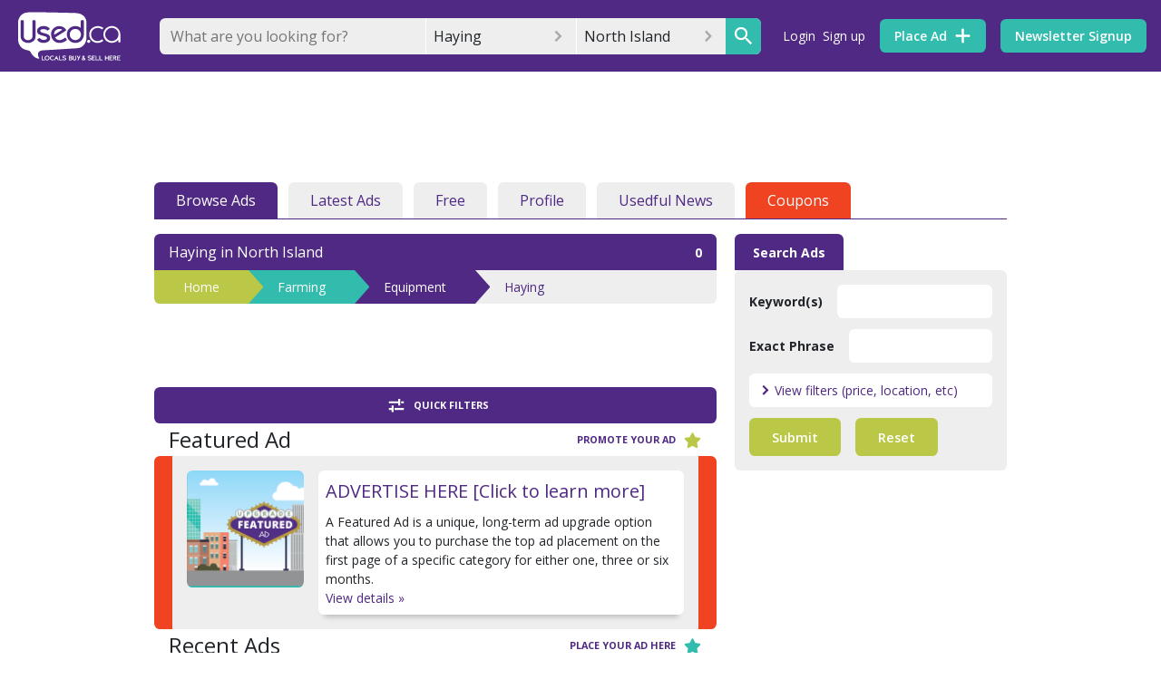

--- FILE ---
content_type: text/html; charset=utf-8
request_url: https://www.google.com/recaptcha/api2/anchor?ar=1&k=6Ler9S0UAAAAAIw3MN35DQW4PvkT4Q1wKsLGSVzp&co=aHR0cHM6Ly93d3cudXNlZG5vcnRoaXNsYW5kLmNvbTo0NDM.&hl=en&v=cLm1zuaUXPLFw7nzKiQTH1dX&size=invisible&badge=bottomright&anchor-ms=20000&execute-ms=15000&cb=wpl7aojruqmq
body_size: 45889
content:
<!DOCTYPE HTML><html dir="ltr" lang="en"><head><meta http-equiv="Content-Type" content="text/html; charset=UTF-8">
<meta http-equiv="X-UA-Compatible" content="IE=edge">
<title>reCAPTCHA</title>
<style type="text/css">
/* cyrillic-ext */
@font-face {
  font-family: 'Roboto';
  font-style: normal;
  font-weight: 400;
  src: url(//fonts.gstatic.com/s/roboto/v18/KFOmCnqEu92Fr1Mu72xKKTU1Kvnz.woff2) format('woff2');
  unicode-range: U+0460-052F, U+1C80-1C8A, U+20B4, U+2DE0-2DFF, U+A640-A69F, U+FE2E-FE2F;
}
/* cyrillic */
@font-face {
  font-family: 'Roboto';
  font-style: normal;
  font-weight: 400;
  src: url(//fonts.gstatic.com/s/roboto/v18/KFOmCnqEu92Fr1Mu5mxKKTU1Kvnz.woff2) format('woff2');
  unicode-range: U+0301, U+0400-045F, U+0490-0491, U+04B0-04B1, U+2116;
}
/* greek-ext */
@font-face {
  font-family: 'Roboto';
  font-style: normal;
  font-weight: 400;
  src: url(//fonts.gstatic.com/s/roboto/v18/KFOmCnqEu92Fr1Mu7mxKKTU1Kvnz.woff2) format('woff2');
  unicode-range: U+1F00-1FFF;
}
/* greek */
@font-face {
  font-family: 'Roboto';
  font-style: normal;
  font-weight: 400;
  src: url(//fonts.gstatic.com/s/roboto/v18/KFOmCnqEu92Fr1Mu4WxKKTU1Kvnz.woff2) format('woff2');
  unicode-range: U+0370-0377, U+037A-037F, U+0384-038A, U+038C, U+038E-03A1, U+03A3-03FF;
}
/* vietnamese */
@font-face {
  font-family: 'Roboto';
  font-style: normal;
  font-weight: 400;
  src: url(//fonts.gstatic.com/s/roboto/v18/KFOmCnqEu92Fr1Mu7WxKKTU1Kvnz.woff2) format('woff2');
  unicode-range: U+0102-0103, U+0110-0111, U+0128-0129, U+0168-0169, U+01A0-01A1, U+01AF-01B0, U+0300-0301, U+0303-0304, U+0308-0309, U+0323, U+0329, U+1EA0-1EF9, U+20AB;
}
/* latin-ext */
@font-face {
  font-family: 'Roboto';
  font-style: normal;
  font-weight: 400;
  src: url(//fonts.gstatic.com/s/roboto/v18/KFOmCnqEu92Fr1Mu7GxKKTU1Kvnz.woff2) format('woff2');
  unicode-range: U+0100-02BA, U+02BD-02C5, U+02C7-02CC, U+02CE-02D7, U+02DD-02FF, U+0304, U+0308, U+0329, U+1D00-1DBF, U+1E00-1E9F, U+1EF2-1EFF, U+2020, U+20A0-20AB, U+20AD-20C0, U+2113, U+2C60-2C7F, U+A720-A7FF;
}
/* latin */
@font-face {
  font-family: 'Roboto';
  font-style: normal;
  font-weight: 400;
  src: url(//fonts.gstatic.com/s/roboto/v18/KFOmCnqEu92Fr1Mu4mxKKTU1Kg.woff2) format('woff2');
  unicode-range: U+0000-00FF, U+0131, U+0152-0153, U+02BB-02BC, U+02C6, U+02DA, U+02DC, U+0304, U+0308, U+0329, U+2000-206F, U+20AC, U+2122, U+2191, U+2193, U+2212, U+2215, U+FEFF, U+FFFD;
}
/* cyrillic-ext */
@font-face {
  font-family: 'Roboto';
  font-style: normal;
  font-weight: 500;
  src: url(//fonts.gstatic.com/s/roboto/v18/KFOlCnqEu92Fr1MmEU9fCRc4AMP6lbBP.woff2) format('woff2');
  unicode-range: U+0460-052F, U+1C80-1C8A, U+20B4, U+2DE0-2DFF, U+A640-A69F, U+FE2E-FE2F;
}
/* cyrillic */
@font-face {
  font-family: 'Roboto';
  font-style: normal;
  font-weight: 500;
  src: url(//fonts.gstatic.com/s/roboto/v18/KFOlCnqEu92Fr1MmEU9fABc4AMP6lbBP.woff2) format('woff2');
  unicode-range: U+0301, U+0400-045F, U+0490-0491, U+04B0-04B1, U+2116;
}
/* greek-ext */
@font-face {
  font-family: 'Roboto';
  font-style: normal;
  font-weight: 500;
  src: url(//fonts.gstatic.com/s/roboto/v18/KFOlCnqEu92Fr1MmEU9fCBc4AMP6lbBP.woff2) format('woff2');
  unicode-range: U+1F00-1FFF;
}
/* greek */
@font-face {
  font-family: 'Roboto';
  font-style: normal;
  font-weight: 500;
  src: url(//fonts.gstatic.com/s/roboto/v18/KFOlCnqEu92Fr1MmEU9fBxc4AMP6lbBP.woff2) format('woff2');
  unicode-range: U+0370-0377, U+037A-037F, U+0384-038A, U+038C, U+038E-03A1, U+03A3-03FF;
}
/* vietnamese */
@font-face {
  font-family: 'Roboto';
  font-style: normal;
  font-weight: 500;
  src: url(//fonts.gstatic.com/s/roboto/v18/KFOlCnqEu92Fr1MmEU9fCxc4AMP6lbBP.woff2) format('woff2');
  unicode-range: U+0102-0103, U+0110-0111, U+0128-0129, U+0168-0169, U+01A0-01A1, U+01AF-01B0, U+0300-0301, U+0303-0304, U+0308-0309, U+0323, U+0329, U+1EA0-1EF9, U+20AB;
}
/* latin-ext */
@font-face {
  font-family: 'Roboto';
  font-style: normal;
  font-weight: 500;
  src: url(//fonts.gstatic.com/s/roboto/v18/KFOlCnqEu92Fr1MmEU9fChc4AMP6lbBP.woff2) format('woff2');
  unicode-range: U+0100-02BA, U+02BD-02C5, U+02C7-02CC, U+02CE-02D7, U+02DD-02FF, U+0304, U+0308, U+0329, U+1D00-1DBF, U+1E00-1E9F, U+1EF2-1EFF, U+2020, U+20A0-20AB, U+20AD-20C0, U+2113, U+2C60-2C7F, U+A720-A7FF;
}
/* latin */
@font-face {
  font-family: 'Roboto';
  font-style: normal;
  font-weight: 500;
  src: url(//fonts.gstatic.com/s/roboto/v18/KFOlCnqEu92Fr1MmEU9fBBc4AMP6lQ.woff2) format('woff2');
  unicode-range: U+0000-00FF, U+0131, U+0152-0153, U+02BB-02BC, U+02C6, U+02DA, U+02DC, U+0304, U+0308, U+0329, U+2000-206F, U+20AC, U+2122, U+2191, U+2193, U+2212, U+2215, U+FEFF, U+FFFD;
}
/* cyrillic-ext */
@font-face {
  font-family: 'Roboto';
  font-style: normal;
  font-weight: 900;
  src: url(//fonts.gstatic.com/s/roboto/v18/KFOlCnqEu92Fr1MmYUtfCRc4AMP6lbBP.woff2) format('woff2');
  unicode-range: U+0460-052F, U+1C80-1C8A, U+20B4, U+2DE0-2DFF, U+A640-A69F, U+FE2E-FE2F;
}
/* cyrillic */
@font-face {
  font-family: 'Roboto';
  font-style: normal;
  font-weight: 900;
  src: url(//fonts.gstatic.com/s/roboto/v18/KFOlCnqEu92Fr1MmYUtfABc4AMP6lbBP.woff2) format('woff2');
  unicode-range: U+0301, U+0400-045F, U+0490-0491, U+04B0-04B1, U+2116;
}
/* greek-ext */
@font-face {
  font-family: 'Roboto';
  font-style: normal;
  font-weight: 900;
  src: url(//fonts.gstatic.com/s/roboto/v18/KFOlCnqEu92Fr1MmYUtfCBc4AMP6lbBP.woff2) format('woff2');
  unicode-range: U+1F00-1FFF;
}
/* greek */
@font-face {
  font-family: 'Roboto';
  font-style: normal;
  font-weight: 900;
  src: url(//fonts.gstatic.com/s/roboto/v18/KFOlCnqEu92Fr1MmYUtfBxc4AMP6lbBP.woff2) format('woff2');
  unicode-range: U+0370-0377, U+037A-037F, U+0384-038A, U+038C, U+038E-03A1, U+03A3-03FF;
}
/* vietnamese */
@font-face {
  font-family: 'Roboto';
  font-style: normal;
  font-weight: 900;
  src: url(//fonts.gstatic.com/s/roboto/v18/KFOlCnqEu92Fr1MmYUtfCxc4AMP6lbBP.woff2) format('woff2');
  unicode-range: U+0102-0103, U+0110-0111, U+0128-0129, U+0168-0169, U+01A0-01A1, U+01AF-01B0, U+0300-0301, U+0303-0304, U+0308-0309, U+0323, U+0329, U+1EA0-1EF9, U+20AB;
}
/* latin-ext */
@font-face {
  font-family: 'Roboto';
  font-style: normal;
  font-weight: 900;
  src: url(//fonts.gstatic.com/s/roboto/v18/KFOlCnqEu92Fr1MmYUtfChc4AMP6lbBP.woff2) format('woff2');
  unicode-range: U+0100-02BA, U+02BD-02C5, U+02C7-02CC, U+02CE-02D7, U+02DD-02FF, U+0304, U+0308, U+0329, U+1D00-1DBF, U+1E00-1E9F, U+1EF2-1EFF, U+2020, U+20A0-20AB, U+20AD-20C0, U+2113, U+2C60-2C7F, U+A720-A7FF;
}
/* latin */
@font-face {
  font-family: 'Roboto';
  font-style: normal;
  font-weight: 900;
  src: url(//fonts.gstatic.com/s/roboto/v18/KFOlCnqEu92Fr1MmYUtfBBc4AMP6lQ.woff2) format('woff2');
  unicode-range: U+0000-00FF, U+0131, U+0152-0153, U+02BB-02BC, U+02C6, U+02DA, U+02DC, U+0304, U+0308, U+0329, U+2000-206F, U+20AC, U+2122, U+2191, U+2193, U+2212, U+2215, U+FEFF, U+FFFD;
}

</style>
<link rel="stylesheet" type="text/css" href="https://www.gstatic.com/recaptcha/releases/cLm1zuaUXPLFw7nzKiQTH1dX/styles__ltr.css">
<script nonce="UZeZQEMU6XYsAf7j2O8h1A" type="text/javascript">window['__recaptcha_api'] = 'https://www.google.com/recaptcha/api2/';</script>
<script type="text/javascript" src="https://www.gstatic.com/recaptcha/releases/cLm1zuaUXPLFw7nzKiQTH1dX/recaptcha__en.js" nonce="UZeZQEMU6XYsAf7j2O8h1A">
      
    </script></head>
<body><div id="rc-anchor-alert" class="rc-anchor-alert"></div>
<input type="hidden" id="recaptcha-token" value="[base64]">
<script type="text/javascript" nonce="UZeZQEMU6XYsAf7j2O8h1A">
      recaptcha.anchor.Main.init("[\x22ainput\x22,[\x22bgdata\x22,\x22\x22,\[base64]/[base64]/UC5qKyJ+IjoiRToiKStELm1lc3NhZ2UrIjoiK0Quc3RhY2spLnNsaWNlKDAsMjA0OCl9LGx0PWZ1bmN0aW9uKEQsUCl7UC5GLmxlbmd0aD4xMDQ/[base64]/dltQKytdPUY6KEY8MjA0OD92W1ArK109Rj4+NnwxOTI6KChGJjY0NTEyKT09NTUyOTYmJkUrMTxELmxlbmd0aCYmKEQuY2hhckNvZGVBdChFKzEpJjY0NTEyKT09NTYzMjA/[base64]/[base64]/MjU1OlA/NToyKSlyZXR1cm4gZmFsc2U7cmV0dXJuIEYuST0oTSg0NTAsKEQ9KEYuc1k9RSxaKFA/[base64]/[base64]/[base64]/bmV3IGxbSF0oR1swXSk6bj09Mj9uZXcgbFtIXShHWzBdLEdbMV0pOm49PTM/bmV3IGxbSF0oR1swXSxHWzFdLEdbMl0pOm49PTQ/[base64]/[base64]/[base64]/[base64]/[base64]\x22,\[base64]\x22,\x22w7svw4BVDcOuGirCp1HDhMOmw6glw50Vw6sCw4offRZFA8KOGMKbwpU5MF7Dpw3Ds8OVQ0AfEsK+EExmw4sfw4HDicOqw7LCk8K0BMKETsOKX0/DvcK2J8KSw6LCncOSI8OPwqXCl2DDuW/DrQ/DkCo5AsKYB8O1SS3DgcKLH1wbw4zCsS7Cjmk5woXDvMKcw4Uwwq3CuMOBA8KKNMKUOMOGwrMUET7CqUh9Yg7CscOWahEjBcKDwostwpklQcO0w5pXw71vwqhTVcObO8K8w7NCRTZuw7ZXwoHCucOOYcOjZS7CtMOUw5dOw6/DjcKPfsOtw5PDq8Ojwo4+w77ClcOFBEXDlGwzwqPDssOXZ2JHScOYC2jDscKewqhNw6vDjMOTwpw8wqTDtExCw7FgwpwVwqsaUhTCiWnCu3DClFzCusOYdELClXVRbsKgUiPCjsO6w6AJDDtxYXlhPMOUw7DCiMO8LnjDli4PGlUcYHLCjDNLUhg/XQU7a8KUPk/DncO3IMKqwo/DjcKsd08+RRvCnsOYdcKvw6XDtk3DnHnDpcOfwqnCpz9YPcKzwqfCghjCmnfCqsK/wojDmsOKT3NrMEPDmEUbUC9EI8OpwprCq3hrU1ZzeBvCvcKccMO5fMOWAMK2P8OjwrhqKgXDssOkHVTDmcK/w5gCEsO/w5d4wozCpndKwrnDqlU4JMO+bsOdRcOgWlfCllXDpytuwq/DuR/Csl8yFVPDu8K2OcOnWy/DrFtQKcKVwqJ8MgnCvCxLw5pvw7DCncO5wq1DXWzCviXCvSgxw5fDkj0Bwq/Dm19Vwo/[base64]/[base64]/[base64]/WsKJesKzClnCvRIzw4HCusOKwoZRw53Dj8Kew4PDuGQRKMO4w6LCtsKIwohJRcOKdl/[base64]/CnMO2wqVdbjheK1vCtEUpw7rCocOIwqDCon1lwqLCqyVow4HDmzBsw6ZhWcOfwrsuOMKowqlpHh4OwpjCpzF+WmEJZMOMw7N+Rlc3EsKAFT7DjsKrDXXCnMKEHcOJF13Dh8KXw7R4BsKCw6lrwobDi19pw7/CoXfDtkfDjMOdw4fDl3VAIcKBw4Y0a0bCusKwUTcww6s+WMOJFGE/E8OAwqg2QcKHw5HCnUnCo8KNw58zw7tQfsOVw44ILy8aUA5Ew5k9fyrDpH8HwonDocKHUD0KbMKxNMKFFQZTwo/CqUhLTRZrQsKNwpzDmisHwqJRw7tjN2rDhnrCosKxCMKMwqLDm8Ohwr3Dk8OtJj/Cn8KTdRjCqMODwotuwqbDvsKzwrh+ZMOQwq9lwp8Rwq7DvlUMw6pFYMOhwqoaFMO5w5LCl8OBw6APwq7DvsOZfsKxw6Fuwo/CkAEpIcOTw6Ymw4PCg1/CtUvDgBsywq9/QXjCsHTDgzs8wpfDqMO0QB9Sw75gKG/CpMODw6/[base64]/wrtRw7UgwqdAw4rDmEPCt2/[base64]/TcOywognXcO2WmZ+V8OGLMOfdsKuwpDChGTCnFgtOsO/OxXCl8K5wqbDumdEwpR7N8OSZsKcw7nDkSYpw7zDvFtww5XCgMK2woDDosOWwrPCrk7DpC9Xw7fCvQDCu8KSFkwCw7HDgMOILmXCs8Obw7MgJXzDp0LChsK3worChTF9w7DCrD7CqsKyw5s0wqNEwqzDvktdA8K1w5HCjG4/BsKccsKBJU3DnMKWZG/[base64]/Ds8Kywrciw6/CtVsGw75iw7/Cji3CvcO+w6jCoMOIRcKXOMOuLMKACMKbw5hOecOww5/[base64]/CqcKWw6t2w4NdGRnCtEhLw4PCisKoJMKOw7bCnsKFw70oOMODOcKOwqsZw401dEQZQg/CjcOew4/CrVrClnzDlBfDtUoeAwASVlrCuMKiaEY/w53Co8KowqFKFsOwwotxcnfCu2UkworCu8KQw7bDswkpSDnCtVljwpomM8O5wr/[base64]/Cg1PCvMOUXsK9AmPDrcOgw5pmw6QDw6nDmWTDmW9Nw5gGDQTDuhE1NMObwp/DlFA5w5PCnsOOQV8qw7DCvcOiw53DucOETUNFwpEJwqTDthcXdT/DjDDCkcOMwo7CkhZGI8KBJMOxwojDlWzCiVzCoMK0AVcEwq9ePkXDvsOnR8ONw7HDlUzCmMK7w4YgHHp8w4HDnsKnwo0XwobDp0vCm3TDqXk3wrXDpMKmwonCl8OAwrXCgHMUw5U2PcOEF2rCph3DnUQYwogLJWI/BMKZwr9yKA8wYGDCri3CnsKAGcKDYELCmj0vw7Nyw67CkWVWw4AcSQPChMOcwo98w6HCu8OgZwcGwoTDhsOZw5JOccOQw4xyw6bDu8OMwo4uw7VUw7zCuMKMe0XDgUPCscOgZxpLwo9udU/CqcK/cMK+wpJ4w4Rhwr/DkcKGw51qwoLCjcO5w4HDk2N5fQvCrMKywp/CrlVqwpxSw6TCjkFYw6jCplDDtcOkw7ZDw7fCqcOmwq0CI8KbJ8OdwqbDnsKfwpNSRHg2w7ZYw4DCqCrCkQ8LQmUnDnzCrsKrT8K+w6NdHsOTWcK0dDJGUcOhKT0rwrN/wp84XsKvc8OQwqPCp1/CvQxZP8KCwpHDoiUuQsK4AsOOfFQ6w5HDv8KGJB7DtcOawpJhXmrDnsKUw6EWS8O5ZCPDuXJNwp1swqXDhMOyTcORwo/DucKVwpXCui9Aw7TCtsOrJwjCncOlw6FQEcKnLTMaAsKSY8O0w4XCqFwvPsKWX8O2w4TCkRDCjsOUesOKIQfCsMKFIcKGw4oEXyJGeMKdJcKFw6vCucKtwqpQdsK0bMOfw6ZLw4XDtsKfHETDlTgQwrNEK1xww4TDlgzCo8OhT0BkwqkcCRLDp8OMwr/[base64]/[base64]/CrMK+w7zDmsKSSMKEwo7DimbCmcOUw7zDqTLDjFXCmMOBJ8Kdw4sZcRUQwqQrCD00wozChMODw6TDiMObwpbDrcOcw7wMSsKpwpjCq8Ojw4xiRT3DpCU9NkQqw4chw4Bew7LCqFjDpzo+EQzDosO2UE/CqXPDq8KyCD7ClcKAw4vCocKNCHxdHFZZJsKww6wCAx7Cg19Iw4jDgF9Jw4gywqnDlsORCcOCw6LDlMKBKXHCusOHBsKtwrtkw7fChcKLD3/[base64]/Dig/[base64]/CisOZwoVffBPDssKne8KWJyrDjH7DosKbOxs7IUHDocK0wrh3wooIPMOVCMO9wqXCm8OTUUhPwrJBIsOJQMKVw4DCpUZoK8Kyw51DGwVFKMKDw5rCjkfCkMOUw6/DgMKrw6nCr8KGFcKcWxEwZg/[base64]/w5wwEwZAw7jDpcKJKcKkwqwaw6bCtMO1w57DmXoAE8K2H8OmexzCvUPClsOSw73Dq8K/[base64]/CrsOgw4vCnsKcw4HDk8OowrXCpx/CgcO2MgrCgDgvNGJrwo/DicOSCMKWJsKMcmrDhMKKwoxQfMKQeUAqb8Ked8KVdl/Cv1bDiMOmwpvDo8OuDsKHwoDDksOpwqzDv05qwqMtwqJNJS9sbTdMwrvDj2fCkXzCm1PDsTHDr0XDsSvDtMObw5sAMhTCmG1+DcOdwrgFwpDDmcK5wqBvw6FKesOxFcKDw6dcOsKwwpLCgcKbw5U+w4F6w78RwqJvP8Kswr4VSmjCnnMTw5rDrC/[base64]/[base64]/c8OAccKgOcOxCnrCiMOVYcK4EsKPw4bDrB3CmQYqYUcnw5/DvcORSR3CjsKgNm3CtcKkaDHDmxPCgEzDth/CusKBw4kuwqDCsVh9NEPDosOeccKlwrtmTG3Cs8K/PAUVwq4OBwRHJ1cDworCj8Oqw5Egw5vCucKeQsO1AsKldQjDr8K2f8OIJ8O2w7hGdB3CrsOdNsOfLcKMwo8RI2ljwrTDtwgAG8OJwovCiMKLwoksw6DCnTRmBABRMMKIFMKAw6g7wo10MsOtUQp0wpvCmTTDsF/CtcOjwrTDjMKiw4Ffw7RgSsKlw5jDhsO4UlnCkWtDwo/DmgxYwqA0DcKpC8KadRxSw6cqZMOewr/[base64]/CnAbDhA7DvsOAwq1zw4nCjMOCwrwXwplIwqRswqELw73Ck8ORcEnDpjDCm33CisKIZMK8S8K9NsKbcMOAKMKsDCpFRgHCtsKrPMOkwo0qbQUAIcKywpZkKMK2IsOwHMKowp7DjMOfwrkVT8OBOR/Cqw/DmE7Co27CpFFAwo8KGXEATcO5w7rDk2bDvg4hw5LCjGXDsMOtecK7w7Zww4XDhcK/wqkrwojCv8KQw7EHw71GwobDmMOew6rCgRLDoxbCicOWbTvCnMKvIcOCwo3CgHHDocKHw7xTXsKEw4kfCsKDU8KkwpEaD8KNw7TDs8OaAi/DslfDtEA4wqM+CExGFzLDj1HChcOuLXhHwpYMwrN1wqzDjcKfw5kcDsOYw7R1wokGwrnCoArCv3LCqsK9w57DsVHCosOHwpHCpA7Ci8OBSMKkHwbCnijCrW/DqcOQBGFfwonDmcO6w6oGfElfwpHDk1XDkMKbUTvCusKJw4zCn8OHwr7CiMKjwqU0woTCokXCgR7CrVjDtcKWNxPDlMKSB8OwE8KkFUpYw5PCkEPDvRYtw5/CkMOewrhfL8KAeDI1JMKzw5U8wpfCssOTOsKrJRFnwofDt3jCoHoOdxzDnsOow41DwoV5w6zDnnvCtsK6RMOywoh7PsOfDsO3w5zCpF5gZcO7ax/[base64]/CkMKDw5R0wql1RCbCusO8cgzCjzonwqjCiMKLcDXDrwoqwqHDncKJw6XDi8Kqwr8cwocXNm4OJMOWw43CuQ/CszEVVirDpcOsZ8OqwrPDksOxw6HCqMKcw6rChA1bwppHAMKsasOVw5nChkUqwqA+R8KXD8OGw7fDrMOUwoJlGMKIwo5KMMKuaywEw47CtMK/wpDDlwhkE1ZtfcKrwoLDoGRDw7MfdsORwqZqHMKxw5zDl11iwps2wpd7woUAwpHCk0/CksOnPQvCo1nDtsOREELClMKxfRbCmcOiYR0Pw6HCtz7DkcOYScK6axTCocKVw4/CqMKZw4bDlHsVN15XW8KgOG5LwoNPV8OqwrhNAlhkw7nCpzNLDSVrw67DosOiB8Ogw4lSw5gyw7UuwqDDlnR3fixkJTB8JELCj8OWbzwnGFTDo07Dly3DgMOMGGBPPmwqVcKbw4XDqERWfDAzw43CssOGDMOxw5pVX8K4JhwgZGHChMKbVy/DkGI6ecKcwqDCtcKUPMK4HcODEwvDgMOiwrnDo2LDtmh7F8KBw7rCqMKMw6Vlw7ddw6vCumnCiy9ZLsOkwr/Cv8KwMyxTfsKdw6Zzwo7Cp2bCj8KbE3RWw45hw6pIHMOdV0YBScOcf8OZw6DChURiwpxKwoPDvjkBw50vwr7CvcKrR8OSw5HDlAQ/w7BDBG0Bw7PDu8Okw6rCkMKDAF3DmjvCu8K5SjgqGkPDgcK/CMO4UUk1ZAQvSEDDuMOIOHoPF1x5wqbDpALDh8KKw4kdwr7CvkEYwpIRwootWkjDssO9K8OSwr3CvsKoKMOmFcOIEA1OEwZJKzB4wp7CuUzCkXQgGiXCp8KTL2nCrsKiXGjDk1w6ecOWew/[base64]/Dt8OuMsKBID3DvMK4YGM8W19beMOjESQsw6R+R8KFw41Aw57CunwQwpXCqMKXw4LDtsK4N8KFUAYlP1ANVDzDuMONEGlyDsKQWFTDs8KSw5HDjkgow6XDk8OaXShEwpwdK8KOXcKiWgvCtcKxwowXSWzDqcOIOcK+w7wxwrfDsBPCpz/[base64]/CoDnCijNFwqzCi2zDrSTCk2Zqw61Kai8yEMKidMKCFD0dDmRGWMOLw6/[base64]/CgyXCpFDDlsKlw4JzwrbDkyB7HsOndAHDpEhqM1vDrjbDmcO3wrrCsMOPwqHDijHCsmVCUcOKwoTCqsOmQsKfwqB0wqrCucOGwq9Xw49Jw6F8BsKiwpR1c8OHw7NIw5VuY8Kfw7p2wp3DiW5Zwo/Dn8KRcXnClTJ4EzLCmMOuRcO5w4fCssOKwqE2B0nDlsO9w6nCrsKoUMKULmbCtV8Pw49mw5PCr8K7w4DCpcKEecKaw7hXwpgdwpTDscOkPhlKfFdKwpAhwq0rwpTCisOcw77DtAbDmE7Do8OJCAXCjcK4RcOLWcKnZ8K6aA/[base64]/Cm8KlwotjwqrDrsKCPMKjw6HDjV/CnzY5V8OZFz3Cm2TCiWo9Wn7ClsK6wocuwpV7esOYZy3CvMO3wprDp8K/[base64]/Dq1XDpsK/w4JEW0vDqsK1wrrDocOCwoXCksO7w4FTZsKdFzAAwrbCv8OMT1bCg2FhNsKKGWnCpcKZwqI/BsO4wpVkw5vDg8OkFwluw4XCvsKhZXI2w5HDjDnDiVfDjcKMIcOBBgMww7fDpCbDnRjDqT1gw6pINcOWwq/DkTxzwrd4wq4nQsOTwrQsGgLDjjXDk8K0wrpBM8Kfw69zw61OwotIw5t0wr0Yw6/Ck8KnC3rCs1Zjw60Qwp3CukPDtXR/[base64]/[base64]/w6B/w4/CksOXAMK/U8KDA8OxGcOlScKYw7PDpz/Cl23DtS9zKcKRw4rCksOZwr3Dg8KUOMObw5nDl2c4DhrCpSfDozcUBcKAw77DjjHCrVZqDMOmw6F/[base64]/CokTCrU5bw78vQnLCpcKSw6/[base64]/CmgAwB8O2CcKdwqPDux3DucOEwrfChsKXw5hVAgjDhcKaIjV/NsKMwrATwqcvwqHCv15rwrQ8wrHCmAo3ciEfBiDDnsOvfMKgQwIJw5o2b8OKwo5+TsKow6cKw67DllkFQsKASlN3PMKcaWTCjXbCqMOYbSrDqCwlwpdyUDQ5w6fDiw/[base64]/[base64]/w5JmwrpBPgLDhSHCv8OGw5jCr342w7DCjFJXw6jDvT/DqSQOP2TDkMKjw4rCncK5wqdiw5/CiBPCr8OGw5TCtkfCoDrCrsODfDhBPcOqwrBxwqTDoUNkw5lQwok9FsKbw7FofDPCp8KPwrFJwo0UIcOvIsKuwpRtwro0w7N0w5TCjSDDtcOHaXDDnmQLw7HCg8KUwqgqGwTDi8OAw491wp5/bmLChHBaw5nCizYqw6kww6DCmBrDuMOuVQU/wpMQw7wtAcOkw7law7DDisKwDg0aKFgOZCoaSRzDhsOSY11Qw5DDl8Ozw7nDksOmw4Zgw7zDnsOow6zDnMKvDktfw4JDXMOhw5DDkCjDgsO0w78/woJ/KsOdEsKoR2zDosOUw4fDv01rQw8Uw7gcD8Kdw73CoMO+Wmlyw6pNZsOycF/DrcKwwppsWsOLU13CiMK8BMKebnkyTMKUPXYEHEkRw5fDssOGFcKIw41aZFvDuWPDhMKoTQ8ewo0hEcOKLBXDhcKbez9Dw6LDscKeBE1cP8Klw4ILPy9tWsKOaFHDugnDmmwhfhnDmHoAw6xSwokBBiQSY2XDhMOQwoFpTsK7Fghud8K6V1gcwochwoHDnzREVG7DiD/DqsKrB8KCw6nChntoecOiwoIMfsKFMzXDv2k0HGsJOHHCnsOdw73Dl8Kewo/CoMOjC8KHQGwQw6LCkUURwpIsa8OnfDfCqcOrwo7CicO2w5TDrcOSAsKxAcOrw6jCmy7DpsK+w55NIGRKwo7DpMOOYsO/AMK4JsKvwp4PGm8wYzofRW7CplLDn1HCjcOYwqnClVTCgcKLeMKoJMOWOh5Ywr9WKHk9wqIqwq3Cg8OYwpBZSXzDmcK/w4nCv0TDtMOzwplMYMOmwotFL8O5ShPCjApCwqZbSUXDuD/[base64]/CmCtJRVt1eMOWw4zDg0/Ck8O9LMKRVgNjXiPCjnjCtMOEw4bCqwvCm8KZNMKmw5Qow4XDkMKLw7lCJcKkEMOyw6jDrxhCA0TDmgbCjlnDp8K9QMOhMQkvw7B3AGDDtsKyOcKywrQtwqsCwqo/wrDDi8OUwpjDvlhML1vDkcKzw4vDucOww7jDsj5Bw41kw5PDoVDCu8OzR8KswrXDocKIAsOGf3luMcOWwpzDjwXDi8ODWcORwol4wpZLwr/DnsOqwqfDsGDCksO4FsK9wqrDosKsaMKcw4AKw4wYwqhCJsKzwqZMwrEnYHjCs1nDncO0DsOVw5TDgErCuS5xVnPDvcOKw7fDosKUw5XCk8OQwqPDjhnCgm0RwqtLw6/DicOuw6TDnsO2wpDDkQvDk8ODKlhgby9Yw4XDuC/Dl8Ktc8OiJMOUw53CjMOJMcKkw5/[base64]/w6xJECsUw6vDvsOSUz5rwpxwTxYDLMKdbcKowqJSKTTDgcObemfCjG07LcO2PWnCkcOlB8KyUxtdQU/Dl8KPQGdww6fCvQvCjcOGIwHDg8ObD3A3w6xcwpdEw78Ew4FaGcOHB3rDusKjEsODLU9lwp/[base64]/w5BBwoRzwq8DAcO0w7FIw704w45Ewr/[base64]/CvcOzw7Uvf8KjdUgDw5A6w7/Dm8KNwoADw7hdwrvCpsO6w5/CjcOzw6A/KH/Dt0nCnjEdw7oiwr9Iw6bDh3o0wp9Fa8KxV8OCwoDCuhd0dMK5Y8Oywohtwpldw7ofwr3DrkYAwq5PCBFtEsOHa8O3woLDr3UwWcOHAmpwCjlIQA8qwr3CosKPwqgNw6FbR24XR8OwwrBjw71ew5/DpSVXwq/CjFlHwojCohoLXxEWfidOQjkVwqIvBsOsHMKJLk3Du0fCsMOXw7coZG7DkR9Fw6zCl8KRwqLDpMKvw7rDtMOdwqgPw7DCpRPCsMKrS8OdwoZuw49Hw7peGcO5EmTDkylZw43CgsOnTXvChRZRwr4SOMOcw6vDhkbCrMKDdR3DksK5RF3DjsOEFDDCqj/Dj2EgU8Ksw6Mdw6/Di3HDt8K0wqDDscKja8OBwpVNwoHDrsOSwrVXw7zDrMKLYsOew4QyAcOsVixRw5HCvsKpwo8DE0vDpG/CjwIdeS1sw5/CmsKywqvCucOvd8KTwofCiX4CEMO/wrxewqXDncOpPknCiMKxw5zCvXQsw5nCjGdiwqEAfcKvw7ktGcOJQcKlMMO2fcO5wpzClBHCjMK0Wn4eZlbDqsOpZMK0PWIQQgdTw6xVwqtuesObw7A9azZLMcOPScO3w7DDpi3Cj8OdwqPCl1/DuDXDvMKKA8Ovw5x7WsKEVMKVUw/[base64]/[base64]/w4NNKi3Dg8KnSCUBwrjDk8KXw5PDrw9EbMKfw7Rww7sEH8O+KcORZcKawpIMLcOoK8KEdsOXw5nCosKQWgQscAhzLCZfwrd8wrvDncKvZ8O/[base64]/DnSnDtcK+P0BeQB5WL2TCiClVVFRIw7vCrcKeKsKAWlY1w5zDhifDqQbCisK5w63CkQ53YMKxwr5UCsK1R1DCjnbCscOcwr9lw6nCtSrCtMKFGWhewq3Cm8O/[base64]/w49KVmtaw7YkwoTCvMK+w5bDu8OeDHBIw4zDk8Kyw4ZPMsKNEyHCkcO/w6g5wokcTTjDr8OVLzpqJQnDsDfCmAAzw4MWwqYBHMO4wphjWMOlw7sdWMO3w6E4BHE1GQIlwozCsEgzbnPDjlBbGcKsfB5xLBl4VylXAMOow4bCg8KMw4Riw587MMKwHcOqw7hGwrPDpsK5ABIoT3vCmMOKwp9SUcO8w6jCjm5AwpnDvx/CpsKBMMKnw5pnDmk9BA9jwrEfcQDCg8OQF8O4VMOfNcO1wqHCmMOkagkIJz/Ci8OkdFvCvVfDkAgIw5hGK8Odwp18w73CtlAww7jDpMKAwqN7P8KNwqfCnlHDusKGw4lNAQoAwr/CkMOEwpzCtT0yamcWBHLCqcK2wo3DuMO/[base64]/CnkBWeTdQCMKpw4DDmVjCrMOhw5M6SWlYwoFBLMK6QsOSwoVMblEubcKtwrYPRWxbfwXCoEHDpcO8KsOIw5crw6ZqZcOUw54pA8OKwog5NhjDu8KddMOjw63Dj8OqwqzCoSnDnsKQw4pzDcOdC8OIaljDnC3CuMK/akXDhcOfEcKsM37DisOYdxESw7nDsMKRecOEEkLDpQPDlsOvw4nDq2U8IGo5w6dfwr4Gw5nCrAbDjsK2wrPDuTQRGgE7wpAYTC8zZj7CvMOzLsKSG0NtEBTDp8KtGn3DnMK/eXzDpMO2Y8OVwo4gwoYoeznCgMKwwpzCkMOOw4fDosOAw4rCtMKPwoDClsOqGcOLYSzDjmrCssOsZMO5wpQpTC0LPSrDoBMWdWfCkRk5w7Q0TXVRfcOYwpnCvcO2wqjCh0DDkFDCumJwZsODZsKYwqtSI1nCpVNGw54uwozCsz9TwqTCjnDDoH0Ydw/DoTjDsx1dw5sjQcKsNMKqAU3Du8OvwrXDjMKew6PDocOxBcK4dMO6w55Fwp/[base64]/PnVRwqcGD8Kuw7fDtxEowpbDg0vCtQXDhcK1w4EISMK3woBULxJCw7DDl3d7D3gRXMOUesOTbVbDln7CpGkLVhxOw5TCqXYbD8KqC8KvSDzDiUxzN8KNwqkIHsO+wqdae8KswqfCnVBQeU1RQS4hA8Ofw4/[base64]/DjcO+GmZuwoLCm8OHwrvCvcOvw5hsW8OxVsKtwoBNw73Cu2phan9cPsOkW1rCusOWcXZ5w6zCjsKiw7VeOUPCmiXCgMOLecONQTzCuw5qw5coFV/DjsOpXsKJOEFbZMK7PCtdwrY2w6TDgcOQRUnDun95w5jCscOowoMlw6rDlcO2wpHCrGDCoHMUwo/DpcOZw58AH089w6c0w4g7w7vDqV1zTHXCjBfDhi9oBgYyGcOxAUVewp8uUwVlBwPDsV9hwrXDv8Kbw4wACQjDn2s7wqQ8w7TCrTtOfcK1bCtVw618P8OXw58Xw5HCoB8/wqbDqcOCOzjDm1zDp29owr9gCMKAw4tEw7/CncO3wpPCvQRaPMODQ8O+bnbCjwzDvsKQwqVmQ8Khw6IyT8KCw6BEwqVCOMKgAkPDt3TCssOmEHERw4s0KHPCqy15w5/CtsO2YcONWsOiKsK+w4DCtcOewpgfw7lsWEbDtBdhQE8Xw6Rse8KOwoUGwoHDpTM7OcO+EStbXsO1woDDijNVwo9pEVDDowzCmwLCoETDl8K9VMKlwosJEjxpw7E+w5h9wpxDbl/CusKbZiXDiHpkJMKWwqPClQhDR1/DpDnCmcOIwo18woEoKRxFUcKlwoBzwqpkw6BKVwZGRsOVwqESw6fDmsOfcsOnbVdoK8OzPQw+XzDDjsOVBMOFAsONQMKKw7/CtcOgw6kaw6YOw7LClzRecFp6wpfDnMK9wrJyw5YFaVA0w7rDpF/CqcOEWGLCk8Odw6LCnA/CqHLDu8KeNcOlWsK9H8KrwoUVw5VNOk3DksOtPMOvBgpfRcKFOcOxw6PCpMOOw45BfnnChcOJwqpnUsKUw7/Cq2zDkUJIw7kvw5cGwqfCilEdw73Dsm7CgsONRUg8bGoVwr/[base64]/CpMK7CW55w7ZXfTDDgcKbwpVVw4kyIsKNw7M6w4/CgsKzw64ONWN4Ug/CgsKhDjHCjcKiw6/[base64]/DlArDiMOgPWcTcMOtAEzDqHNVe3E4wpLCtcOnE0c5csKZHMOlw6wmw6nDpsKEw6FzOw05BVA1P8KTacK/dcOKGjnDv0PDjVTCl2RLVz9+w6x1Gn7Ct1o0AMOWwrAlY8K/wpYWwrVzw7vCncKKwr7DlxjDtU7DtRZSw7V+wpnDncOpw5/CsGZawpPDvmPDo8Kfw7E/w6rCsEvCtBdoSm8CZyTCg8Kowr9MwqfDmCnDtcODwpxEw6zDmsKOM8K4J8OiD2TCjCwHw6bCrcOkwqrCn8O4BMKqLSAGwolcI0LCmcOLwoo/w4nDhl3CoXLDkMO5JcO6w7E6wo9QYmvDtUfDmTMUegTCnyLDvsKiKGnDmEBbwpbChMOww7nClG1ew6FNPmrCjzZ5w6bDqsORJMOUVSApA1/[base64]/FMK1eUYlw49+YSXDvMOfF8K5w6LCrxnDnGnCpMOsw6/Dq3BGecOgw77CisOMYsOKwq11wpLDtsOPTMKvRcOVw4nDsMOMIwg1wrs/[base64]/CtEHCpsOtJ8KCw6wGdcKoDQXDlcKew4LDhRTDn1PDkkkrwo7ChEPDlcOpYMO0Uj09BHbCsMKGw75lw7VCw5ZGw5TDs8K2QcKwfMKiwrJ+ayJ1ecOfd0sYwqw1HmEhwqVIwrVmZQEZTypIwqLDpADDsHDDucOpwqwmw53CkQ/CmcOQYUPDk3h9woTDuDU0aR3DhSx5wrvDowITw5TCs8O1w7fCoBnDuijDmHFhW0cuw4vClmVBwoTCpsK8wo/CskF9wpIlNyPCtRF6w6LDn8OIJi3CqcOCYg7CjznCs8OvwqfCk8KuwqLDjMO/[base64]/DjcOYTcOkQsOuwo7CtcODekrDscK7wqIZajzCg8OXb8OUIsORVsKvTEbCslXCqAfCqnIwJFNGd0YLwqs3w47CvRfDpcKDbHIkFQDDn8K4w5Aww5gcYTTCpMO/wrPChcOawrfCpxLDrMOPw4MiwqPCosKCw7tyKyzDm8KiVMK0BcO4UcKxG8KadcKjQlhZbybDk0HCkMOhEUbCicKNwqvCqcOBwqPDpATCqAZHwrrDmAx0AjPCqSEJw7HCpUrDrTI8JDDDkg9aIcKaw61kLUzCo8KjcMOewpLDksKEwq3DrMKYw78XwrgGwp/Csxl1KXt0ecKywq5Ow45jw7cuwqzCgcOWMcKsHsOjXHR9Vk4+wrd/[base64]/Cr8KRw7MPw7gRGsK3RHHCksKTwpzCmsOYw79GFsKABh/CqMKFwqHCu2h0N8KCFAbDrGXCtcOTJ3gew5tAD8KpwrbCuGZ5IWlywo/CsivDicKvw7/CuDfCg8OhKzvDplAtw7J8w5jChkrDjsO3wpzCnsKPRk16PcOMeC4DwpPCrsK+Vgkmwr81wpDCmsOcY1AvWMOtw6ALecKYPh9yw7LDh8OWw4NeZcO5PsKXw6Ztwq5eXsODwpgBw5/DhcKhEW7CrMO+w48gw5E8w5HCvMK7d3RnLsKOIcKHLyjDviHCjsOnwoguwrA+wrzCkkQ+MGrCrsKkwoTDlcK+w6HCpxUyGxoDw4o2w6fDp0BzBW7CoWTDpMOlw4TDiG/ClcOpDkLCgcKjWDfDjsO6w4giY8OQw63Dgk7Dv8O+NMK3dMOKw4TDnGTCk8OIbsOxw67DsCtZw45JUMOewonDk2YPwp0ewoDCoEDDsghRw47CrkvCgxhIMsO/OR/CgX98f8KpVXsiOMOZS8KWFybDkljDhcKFGnF+w5cHw6M/I8Ktw6LCl8KJU3HCosO+w4Ykw7MGwq55ZxTCh8K9wo4iwqPDtQvCnz7Cs8OXMsK/[base64]/WcOGOi58wpJAMHVmwrB9wozCnh7CjxDCnMKBwrzDt8Kacm/CmMKfVWlVw6fCpWQPwokXewBbw6LDj8OPw5HDs8K3SsKwwqnCmsOpWMK4S8OyIsKJwocfSMO8K8KKD8O3QHvCmF7CtEXCpMO+LADClsKfflrDtsO/N8KwSsKfOMOMwpzDmSzCvMOswpQxHcKhdMKDGkQWYcODw5/Ct8Kmw6EYwp7CqBzCmcOdJiLDnMK4JGtiwo/CmMKrwqQfw4fCqjHCgcKNw6pFwprCqMKDP8KEwo0eeUIpLnLDgcKzJsKPwr7CtVvDgMKNwpLCpsK3wqrDrhIlOhvCmQbCplMnBw5ywoksUMK/IVZJwoHCizbDsUnCr8OnCMO0wp4AXcKbwq/[base64]/DhcOewp59AAMHw4gowr3Cv8O2woXDpMKzw504JsOew69EwqTDqsO0TMKbwqEeU1/CjwrDrMOgwqHDp3IwwrJxT8OVworDhMOtfcOPw497w63CjlltNSIWDFgIP0XClsOMwrR3eEPDk8OyGC3CtG9Wwq/DqMKcwqLDrcKuWj5lOBNeaU0wTHbDv8OQCg8GwoHDjxLCqcOUDyMKw48Fwr8Aw4fCs8Ofw7FhTWIBL8KIbwU2w7M1IMKBGhfDq8K0w59bw6XDn8O/NsOnwqzCuVbDsWpXwrzCp8Ogw4nDoA/DicOhwrnDvsKBJ8KdEMKNQ8K5w4bDmMONEcKqw6fCpcOVw4k/YlzDuVrDj093woJ6AsONwqZMKsOsw5l3bsKdAMOlwrEfw4E8WhPCj8KZRDbCqw/CvB7CqMKACMOdwqwywpHDgA5gIw4lw6NuwocZTsKHUEjDpxpNd0vDg8KxwphKXsK7ZMKfwp0CUsOYw4BmCV4ZwoDDm8KgYl/DlMOmwo7DgsKofQB5w5FZNjNuIyjDnDI8dwBRwrTDuxUOckYPesO5w7/[base64]/DhB8Nw5bDvywmfMO2TMOLw6TCo29AwrXDnzUVXwXCpToWwoQbw7DDsUttwqkqPwzCksO/woXCunbDv8OewrQCfcKcbsKyTAgkwozDl3PCqMKyDz1sZxcfdT7Cjyx9Wl4DwqQlcxBMIsK6wokXwp3DgMOjw5/DisOIPiM3wqvCqsOcFGQcw5XDgEccdcKVJSBkQhTDksOWw63CgcOYQMOxK0QswoRGURvChsOle2vCt8OfQMKtaE3DisKgNxg3O8OhPzbCosONb8KwwqjCmn5mwpTCk0J/K8O6NMOsQV5ywr3DrSl7w5kOFFIQLXwQOMOIamIUw74PwrPCiQEwZSjDtzzCkMKVSF0Ew6hXwrVgF8OmMGhew6fDiMOew4IJw4zDslHDhMOjBTo8UGQLw5dgV8KHw4/[base64]/DpcODwrTDoTLCmMKSwp/CozUlEksLFQhuE8OzKEkGWCV+MyzCvTPDh09/w4nDmgcpPcO7w60pwr3CqADDkA7DocKBwoZkLRIYQcOTbD7CrsOLDi3DrsOVwpVswpstBsOUw4tlG8OXSzU7ZMOAwp7Cshtnw7XDgTnDuWzDtVnCm8O7wqlUw47CugnDggpfw7cMwrTDuMOswochdETDu8K7ezdWTGIJwpo/PiXCv8OYBcKsAWATwrxMwoExZ8OIWMKIw5HDq8KdwrzCvQoIAMKMHUPDh39sO1A0wq1ZRz4IY8OPEU1AEn1gSD4FSF1sH8OlGVZowrXCvgnDmcOmw7NTw7TDuifCu0x9cMOJw7zChkECP8K1MXHDhsKxwoASw5DCr1cQwq/CtcOfw6nDm8O9EcKUwqDDqFlxHcOkwr5qwoYvwqJ4B2snG1AtJcK4wrnDhcO7HsKuwo/DpXUdw4HCgUNRwp9Xw4g8w58RVsKnEsOuwrwIT8OewqhaZn1Mwr4GK11tw5Q5PcO8wpXDrwzDj8KqwprCtRTCkA3Ck8Ouf8OwP8Kuwos/wqpVMMKGwotVaMK2wqsNw4DDqTnDmGtGcz3DjiQ6QsKjwpDDiMKzTXHDsUBWwp1gw4s/[base64]/CoxLCiMK6wrg+w4AHXFUdwrXCsko2woDDhcKdwozDh3Y2w4XCs1wWQ1R3w5F2S8KKwp/Cri/DtATDmMOFw4cOwoNIecOpw6TCkRgHwr9fBgMwwqtoNV4EQ0lTwqNIScODT8KpXSgQYMKXMxPCsXnCiA7Dh8K/wrTCp8KiwqR7wpI/b8OzDsOPHi14wqdTwqYQKBHDqsK7CVh+wrfCiWvCsQ7CpRnCqjDDk8Obw4Niwo1bw7lxQDLChl/ClhbDlMOFdiUyJcOsczoldl/DrEE6Rw\\u003d\\u003d\x22],null,[\x22conf\x22,null,\x226Ler9S0UAAAAAIw3MN35DQW4PvkT4Q1wKsLGSVzp\x22,0,null,null,null,0,[21,125,63,73,95,87,41,43,42,83,102,105,109,121],[5339200,369],0,null,null,null,null,0,null,0,null,700,1,null,0,\x22CvkBEg8I8ajhFRgAOgZUOU5CNWISDwjmjuIVGAA6BlFCb29IYxIPCJrO4xUYAToGcWNKRTNkEg8I8M3jFRgBOgZmSVZJaGISDwjiyqA3GAE6BmdMTkNIYxIPCN6/tzcYADoGZWF6dTZkEg8I2NKBMhgAOgZBcTc3dmYSDgi45ZQyGAE6BVFCT0QwEg8I0tuVNxgAOgZmZmFXQWUSDwiV2JQyGAA6BlBxNjBuZBIPCMXziDcYADoGYVhvaWFjEg8IjcqGMhgBOgZPd040dGYSDgiK/Yg3GAA6BU1mSUk0GhwIAxIYHRG78OQ3DrceDv++pQYZxJ0JGZzijAIZ\x22,0,1,null,null,1,null,0,1],\x22https://www.usednorthisland.com:443\x22,null,[3,1,1],null,null,null,0,3600,[\x22https://www.google.com/intl/en/policies/privacy/\x22,\x22https://www.google.com/intl/en/policies/terms/\x22],\x22QitS2c7ftTKRLVDPkLw8w3S/havXJyDQw6K91A7sYSg\\u003d\x22,0,0,null,1,1762220911942,0,0,[116,254,7,58,65],null,[60],\x22RC-EjfTHePhqDdZbw\x22,null,null,null,null,null,\x220dAFcWeA7ZtOc4NCeJgO-Ef1H2zbEcOAEa1VkGw04y5fGX7beGuq3q78qhoplEAvP2GPXgMKJa5OBRJeTj5eQnSr-HrGZdWpmxPw\x22,1762303711781]");
    </script></body></html>

--- FILE ---
content_type: text/html; charset=utf-8
request_url: https://www.google.com/recaptcha/api2/aframe
body_size: -247
content:
<!DOCTYPE HTML><html><head><meta http-equiv="content-type" content="text/html; charset=UTF-8"></head><body><script nonce="227uBa_4klCSfAdz3GkUzA">/** Anti-fraud and anti-abuse applications only. See google.com/recaptcha */ try{var clients={'sodar':'https://pagead2.googlesyndication.com/pagead/sodar?'};window.addEventListener("message",function(a){try{if(a.source===window.parent){var b=JSON.parse(a.data);var c=clients[b['id']];if(c){var d=document.createElement('img');d.src=c+b['params']+'&rc='+(localStorage.getItem("rc::a")?sessionStorage.getItem("rc::b"):"");window.document.body.appendChild(d);sessionStorage.setItem("rc::e",parseInt(sessionStorage.getItem("rc::e")||0)+1);localStorage.setItem("rc::h",'1762217314989');}}}catch(b){}});window.parent.postMessage("_grecaptcha_ready", "*");}catch(b){}</script></body></html>

--- FILE ---
content_type: text/css; charset=UTF-8
request_url: https://www.usednorthisland.com/css/chunk-bf006226.1820eff9.css
body_size: 85
content:
.cat_title:hover{background-color:#eee}

--- FILE ---
content_type: application/javascript; charset=UTF-8
request_url: https://www.usednorthisland.com/js/chunk-e54854a6.b1a3de4a.js
body_size: 14155
content:
(window["webpackJsonp"]=window["webpackJsonp"]||[]).push([["chunk-e54854a6"],{"00fc":function(t,e,r){"use strict";var a=r("a930"),n=r.n(a);n.a},"07ac":function(t,e,r){var a=r("23e7"),n=r("6f53").values;a({target:"Object",stat:!0},{values:function(t){return n(t)}})},"1da3":function(t,e,r){"use strict";var a=r("d294");t.exports=function(t,e){var r=[][t];return!r||!a((function(){r.call(null,e||function(){throw 1},1)}))}},"335d":function(t,e,r){var a=r("c0ec"),n=r("a9ff"),i=r("6040"),o=r("d294"),s=o((function(){i(1)}));a({target:"Object",stat:!0,forced:s},{keys:function(t){return i(n(t))}})},"38cf":function(t,e,r){var a=r("23e7"),n=r("1148");a({target:"String",proto:!0},{repeat:n})},4048:function(t,e,r){"use strict";var a=r("bcd3"),n=r.n(a);n.a},"4d63":function(t,e,r){var a=r("83ab"),n=r("da84"),i=r("94ca"),o=r("7156"),s=r("9bf2").f,l=r("241c").f,c=r("44e7"),u=r("ad6d"),d=r("6eeb"),h=r("d039"),p=r("2626"),f=r("b622"),g=f("match"),m=n.RegExp,b=m.prototype,y=/a/g,v=/a/g,w=new m(y)!==y,_=a&&i("RegExp",!w||h((function(){return v[g]=!1,m(y)!=y||m(v)==v||"/a/i"!=m(y,"i")})));if(_){var O=function(t,e){var r=this instanceof O,a=c(t),n=void 0===e;return!r&&a&&t.constructor===O&&n?t:o(w?new m(a&&!n?t.source:t,e):m((a=t instanceof O)?t.source:t,a&&n?u.call(t):e),r?this:b,O)},x=function(t){t in O||s(O,t,{configurable:!0,get:function(){return m[t]},set:function(e){m[t]=e}})},k=l(m),C=0;while(k.length>C)x(k[C++]);b.constructor=O,O.prototype=b,d(n,"RegExp",O)}p("RegExp")},6212:function(t,e,r){"use strict";var a=function(){var t=this,e=t.$createElement,r=t._self._c||e;return r("u-drawer",{attrs:{"extra-classes":"sirius-drawer",left:""},scopedSlots:t._u([{key:"close",fn:function(){return[r("div",{staticClass:"row px-4 justify-content-end align-items-center mt-7 bg-primary"},[r("div",{staticClass:"col text-lg d-flex align-items-center"},[r("u-icon",{staticClass:"mr-2",attrs:{icon:"plus",color:"white",size:"1.2rem"}}),t._v("Select Category ")],1),r("u-button",{staticClass:"col-auto",attrs:{icon:"",color:"transparent"},on:{click:function(e){t.drawer=!1}}},[r("u-icon",{staticClass:"mx-auto",attrs:{icon:"x",size:"1rem",color:"white"}})],1)],1)]},proxy:!0}]),model:{value:t.drawer,callback:function(e){t.drawer=e},expression:"drawer"}},[r("u-textfield",{staticClass:"cursor-pointer",attrs:{slot:"activator",dark:t.dark,placeholder:t.getPlaceholder},on:{focus:function(e){t.drawer=!0}},slot:"activator",model:{value:t.category,callback:function(e){t.category=e},expression:"category"}}),r("div",{staticClass:"p-4"},[r("CategoryTreeDropDown",{attrs:{select:"","title-addition":t.titleAddition},on:{select:t.categorySelect}})],1)],1)},n=[],i=(r("a4d3"),r("e01a"),r("d28b"),r("99af"),r("4de4"),r("4160"),r("4e82"),r("e439"),r("dbb4"),r("b64b"),r("d3b7"),r("3ca3"),r("38cf"),r("159b"),r("ddb0"),r("2fe6")),o=r("8cc9"),s=r("2f62");function l(t,e){var r=Object.keys(t);if(Object.getOwnPropertySymbols){var a=Object.getOwnPropertySymbols(t);e&&(a=a.filter((function(e){return Object.getOwnPropertyDescriptor(t,e).enumerable}))),r.push.apply(r,a)}return r}function c(t){for(var e=1;e<arguments.length;e++){var r=null!=arguments[e]?arguments[e]:{};e%2?l(Object(r),!0).forEach((function(e){Object(i["a"])(t,e,r[e])})):Object.getOwnPropertyDescriptors?Object.defineProperties(t,Object.getOwnPropertyDescriptors(r)):l(Object(r)).forEach((function(e){Object.defineProperty(t,e,Object.getOwnPropertyDescriptor(r,e))}))}return t}var u={components:{CategoryTreeDropDown:o["a"]},data:function(){return{drawer:!1,category:"",options:[]}},props:{titleAddition:{type:Object},onlyCategoryBranch:{type:String},dark:{type:Boolean,default:!1}},mounted:function(){this.makeCategoryOptions()},computed:c({},Object(s["c"])("category",{getCategoryObject:"category"}),{},Object(s["c"])("category",["stuffTree","infoTree","getFamily"]),{getPlaceholder:function(){var t="All Categories",e=this.getCategoryObject(this.$attrs.value);return e?e.category_title+this.getAddition(e.category_code):t}}),methods:c({},Object(s["b"])("category",["requestAttributes"]),{getAddition:function(t){return this.titleAddition&&this.titleAddition[t]?this.titleAddition[t]:""},getChildrenCategories:function(t,e,r){var a=[],n=r&&r[e],i=!0,o=!1,s=void 0;try{for(var l,c=t[Symbol.iterator]();!(i=(l=c.next()).done);i=!0){var u=l.value;if(!n||n.category_code==u.category_code){n&&r.length!=e+1||a.push({key:" "+"-- ".repeat(e)+u.category_title+this.getAddition(u.category_code),value:u.category_code});var d=e+1;if(u.children.length>0){var h=this.getChildrenCategories(u.children,d,r);a=a.concat(h)}}}}catch(p){o=!0,s=p}finally{try{i||null==c.return||c.return()}finally{if(o)throw s}}return a},makeCategoryOptions:function(){var t,e;this.options=[],this.onlyCategoryBranch?(e=this.getFamily(this.onlyCategoryBranch),t=[e[0]]):t=this.stuffTree.concat(this.infoTree),t.sort((function(t,e){return t.category_title.localeCompare(e.category_title)}));var r=!0,a=!1,n=void 0;try{for(var i,o=t[Symbol.iterator]();!(r=(i=o.next()).done);r=!0){var s=i.value,l=[];if(this.onlyCategoryBranch&&1!=e.length||l.push({key:s.category_title+this.getAddition(s.category_code),value:s.category_code}),s.children.length>0){var c=this.getChildrenCategories(s.children,1,e);l=l.concat(c)}this.options.push({label:s.category_title,options:l})}}catch(u){a=!0,n=u}finally{try{r||null==o.return||o.return()}finally{if(a)throw n}}},onChange:function(){null!=this.category&&(this.$emit("input",this.category),this.requestAttributes(this.category))},categorySelect:function(t){var e=this.getCategoryObject(t);e&&(this.category=e.category_title+this.getAddition(e.category_code),this.requestAttributes(t)),this.$emit("input",t),this.drawer=!1}}),watch:{titleAddition:function(t){this.makeCategoryOptions()},onlyCategoryBranch:function(t){this.makeCategoryOptions()}}},d=u,h=r("2877"),p=Object(h["a"])(d,a,n,!1,null,null,null);e["a"]=p.exports},"69ad":function(t,e,r){"use strict";r("e069"),r("cc27"),r("335d");function a(t,e){if(null==t)return{};var r,a,n={},i=Object.keys(t);for(a=0;a<i.length;a++)r=i[a],e.indexOf(r)>=0||(n[r]=t[r]);return n}function n(t,e){if(null==t)return{};var r,n,i=a(t,e);if(Object.getOwnPropertySymbols){var o=Object.getOwnPropertySymbols(t);for(n=0;n<o.length;n++)r=o[n],e.indexOf(r)>=0||Object.prototype.propertyIsEnumerable.call(t,r)&&(i[r]=t[r])}return i}r.d(e,"a",(function(){return n}))},"894b":function(t,e,r){"use strict";var a=r("a8f9"),n=r.n(a);n.a},"8cc9":function(t,e,r){"use strict";var a=function(){var t=this,e=t.$createElement,r=t._self._c||e;return r("div",{ref:"categoryTree",staticClass:"category-select"},t._l(t.categories,(function(e){return r("CategoryTreeDropDownOption",{key:e.category_code,staticClass:"border-bottom",attrs:{category:e,"open-children":t.openChildren,"as-links":t.asLinks,select:t.select,titleAddition:t.titleAddition},on:{select:t.goTo,"show-children":t.scrollTo}})})),1)},n=[],i=(r("a4d3"),r("99af"),r("4de4"),r("4160"),r("e439"),r("dbb4"),r("b64b"),r("159b"),r("0bd7")),o=r("2fe6"),s=r("2f62"),l=function(){var t=this,e=t.$createElement,r=t._self._c||e;return r("div",[r("div",{ref:t.refKey,staticClass:"d-flex justify-content-between py-2 cat_title",class:{"cursor-pointer":!t.hasChildren},on:{click:t.clickCategory}},[t.asLinks&&!t.hasChildren?r("router-link",{class:{"text-600":t.showChildren},attrs:{to:t.toLink(t.category.category_code)}},[t._v(" "+t._s(t.getTitle)+" ")]):r("div",{class:{"text-600":t.showChildren}},[t._v(t._s(t.getTitle))]),t.hasChildren?r("u-icon",{attrs:{icon:"chevron",color:"grey",size:"1.2rem",direction:t.showChildren?"bottom":"right"}}):t._e()],1),t.hasChildren&&t.showChildren?r("div",{staticClass:"pl-4"},[t.asLinks?r("router-link",{staticClass:"d-flex py-2",attrs:{to:t.toLink(t.category.category_code)}},[t._v(t._s(t.getTitleAsParent)+" ")]):r("div",{staticClass:"py-2 cat_title cursor-pointer",on:{click:function(e){return t.goTo(t.category.category_code)}}},[t._v(t._s(t.getTitleAsParent))]),t._l(t.category.children,(function(e){return[r("CategoryTreeDropDownOption",{key:e.category_code,attrs:{category:e,"as-links":t.asLinks,select:t.select,"title-addition":t.titleAddition},on:{select:t.goTo,"show-children":t.emitShowChildren}})]}))],2):t._e()])},c=[],u=(r("ac1f"),r("841c"),r("498a"),r("d046"));function d(t,e){var r=Object.keys(t);if(Object.getOwnPropertySymbols){var a=Object.getOwnPropertySymbols(t);e&&(a=a.filter((function(e){return Object.getOwnPropertyDescriptor(t,e).enumerable}))),r.push.apply(r,a)}return r}function h(t){for(var e=1;e<arguments.length;e++){var r=null!=arguments[e]?arguments[e]:{};e%2?d(Object(r),!0).forEach((function(e){Object(o["a"])(t,e,r[e])})):Object.getOwnPropertyDescriptors?Object.defineProperties(t,Object.getOwnPropertyDescriptors(r)):d(Object(r)).forEach((function(e){Object.defineProperty(t,e,Object.getOwnPropertyDescriptor(r,e))}))}return t}var p={name:"CategoryTreeDropDownOption",data:function(){return{showChildren:!1}},props:{category:{type:Object,required:!0},openChildren:{type:String},asLinks:{type:Boolean,default:!1},select:{type:Boolean,default:!1},titleAddition:{type:Object}},mounted:function(){this.openChildren==this.category.category_code&&(this.showChildren=!0)},computed:h({},Object(s["c"])("category",["count"]),{},Object(s["c"])("search",["search"]),{hasChildren:function(){return this.category.children&&this.category.children.length>0},getCount:function(){var t=this.count(this.category.category_code);return t?"(".concat(t,")"):""},refKey:function(){return"option-".concat(this.category.category_code)},getTitleAsParent:function(){var t=this.select?"Select":"See all";return t="".concat(t," ").concat(this.category.category_title),this.getAddition&&(t+="".concat(this.getAddition)),t},getTitle:function(){var t=this.category.category_title;return this.select&&this.getCount&&(t+=" ".concat(this.getCount)),this.getAddition&&(t+="".concat(this.getAddition)),t},getAddition:function(){return this.titleAddition&&this.titleAddition[this.category.category_code]?this.titleAddition[this.category.category_code]:""}}),methods:{clickCategory:function(){this.hasChildren?this.showChildren=!this.showChildren:this.goTo(this.category.category_code)},toLink:function(t){var e={category:t};return this.search.query&&(e["query"]=this.search.query.trim()),u["N"].browse(e)},goTo:function(t){this.$emit("select",t)},emitShowChildren:function(t){t?this.$emit("show-children",t):this.$emit("show-children",this.$refs[this.refKey])}},watch:{openChildren:function(t){t==this.category.category_code?this.showChildren=!0:this.showChildren=!1},showChildren:function(t){t&&this.emitShowChildren()}}},f=p,g=(r("4048"),r("2877")),m=Object(g["a"])(f,l,c,!1,null,null,null),b=m.exports,y=r("ad5c"),v=r("3fba");function w(t,e){var r=Object.keys(t);if(Object.getOwnPropertySymbols){var a=Object.getOwnPropertySymbols(t);e&&(a=a.filter((function(e){return Object.getOwnPropertyDescriptor(t,e).enumerable}))),r.push.apply(r,a)}return r}function _(t){for(var e=1;e<arguments.length;e++){var r=null!=arguments[e]?arguments[e]:{};e%2?w(Object(r),!0).forEach((function(e){Object(o["a"])(t,e,r[e])})):Object.getOwnPropertyDescriptors?Object.defineProperties(t,Object.getOwnPropertyDescriptors(r)):w(Object(r)).forEach((function(e){Object.defineProperty(t,e,Object.getOwnPropertyDescriptor(r,e))}))}return t}var O={components:{CategoryTreeDropDownOption:b},props:{asLinks:{type:Boolean,default:!1},select:{type:Boolean,default:!1},all:{type:Boolean,default:!1},titleAddition:{type:Object}},methods:{goTo:function(t){this.$emit("select",t)},scrollTo:function(t){this.$nextTick((function(){this.$refs.categoryTree.scrollTo({top:t.offsetTop,behavior:"smooth"})}))}},computed:_({},Object(s["c"])("category",["tree","getFamily"]),{},Object(s["c"])("category",{getCategoryObject:"category"}),{openChildren:function(){var t=this.$route.params.category,e=this.getFamily(t);return e.length>0&&(t=e[0].category_code),t},categories:function(){var t=this.tree;if(this.all){var e=new y["e"]({category_code:v["o"].all,category_title:"All Categories"});return[e].concat(Object(i["a"])(t))}return t}})},x=O,k=Object(g["a"])(x,a,n,!1,null,null,null);e["a"]=k.exports},a0be:function(t,e,r){"use strict";var a,n=function(){var t=this,e=t.$createElement,r=t._self._c||e;return r("div",{class:{"map-disable":t.mapDisable},attrs:{id:"used-map"}},[t.controls?r("div",{staticClass:"used-map-control position-absolute",staticStyle:{"z-index":"3",top:"0.5rem",right:"0.5rem"}},[r("u-switch",{staticClass:"shadow",attrs:{size:"1.2"},model:{value:t.mapDisable,callback:function(e){t.mapDisable=e},expression:"mapDisable"}}),r("transition",{attrs:{name:"fade"}},[r("span",{directives:[{name:"show",rawName:"v-show",value:t.mapDisable,expression:"mapDisable"}],staticClass:"bg-white p-1 mt-1 rounded text-xs text-700 text-uppercase position-absolute text-center"},[t._v("Map Locked")])])],1):t._e(),r("l-map",{directives:[{name:"observe-visibility",rawName:"v-observe-visibility",value:{callback:t.invalidateSize},expression:"{\n      callback: invalidateSize,\n    }"}],ref:"map",staticStyle:{"z-index":"0"},attrs:{zoom:t.mapZoom,center:t.center,options:{zoomControl:!1},minZoom:parseInt(t.minZoom),maxZoom:parseInt(t.maxZoom),"max-bounds":t.mapMaxBounds},on:{click:function(e){return t.mapClicked(e)},move:t.mapEventMove,"update:center":t.mapEventUpdate,ready:t.invalidateSize}},[t.mapDisable?t._e():r("l-control-zoom",{attrs:{position:"topleft"}}),r("l-tile-layer",{attrs:{url:t.mapLayer}}),t.radius>0?r("l-circle",{attrs:{radius:1e3*t.radius,color:t.mapCircle.color,fillColor:t.mapCircle.color,"lat-lng":t.mapCircle.center}}):t._e(),t.marker?r("l-marker",{attrs:{"lat-lng":t.markerCenter}},[r("l-icon",{attrs:{"icon-size":t.icon.size,"icon-url":t.icon.url,"shadow-url":t.icon.shadow}})],1):t._e()],1)],1)},i=[],o=(r("d81d"),r("a9e3"),r("acd8"),r("e25e"),"undefined"!==typeof window);o&&(a=r("e11e"));var s={props:{center:{type:Array,default:function(){return[48.4919,-123.4168]}},radius:{type:[String,Number],default:0},zoom:{type:[String,Number],default:12},maxZoom:{type:[String,Number],default:18},minZoom:{type:[String,Number],default:0},circle:{type:Boolean,default:!1},marker:{type:Boolean,default:!1},disable:{type:Boolean,default:!1},controls:{type:Boolean,default:!1}},mounted:function(){this.mapDisable=this.disable,this.invalidateSize()},data:function(){return{mapCircle:{color:"#4f2984",center:this.center},markerCenter:this.center,mapLayer:"https://map.used.ca/osm/{z}/{x}/{y}.png",icon:{size:[40,30],url:"https://d3ddc8317k5jut.cloudfront.net/logos/images/speechBubble_purple_small.png",shadow:"https://usedlogos.s3-us-west-2.amazonaws.com/images/1v1transparent.gif"},mapDisable:!1}},computed:{mapZoom:function(){var t=12;try{t=parseInt(this.zoom)}catch(e){}return t},mapMaxBounds:function(){if(this.controls)return null;var t=[[0,0],[0,0]];try{var e=parseFloat(this.center[0])-1e-4,r=parseFloat(this.center[1])-1e-4,n=parseFloat(this.center[0])+1e-4,i=parseFloat(this.center[1])+1e-4,o=[e,r],s=[n,i];t=a.latLngBounds([o,s])}catch(l){}return t},options:function(){return{zoomControl:!this.mapDisable}}},methods:{mapClicked:function(t){this.$emit("click",t)},mapEventMove:function(t){var e=[t.target.getCenter().lat,t.target.getCenter().lng];this.mapCircle.center=e,this.markerCenter=e,this.$emit("move",t)},mapEventUpdate:function(t){this.$emit("center-update",t),this.$emit("update:center",[t.lat,t.lng])},invalidateSize:function(){var t=this;this.$nextTick((function(){t.$refs.map&&t.$refs.map.mapObject.invalidateSize()}))}}},l=s,c=(r("894b"),r("2877")),u=Object(c["a"])(l,n,i,!1,null,null,null);e["a"]=u.exports},a8f9:function(t,e,r){},a930:function(t,e,r){},a9e3:function(t,e,r){"use strict";var a=r("83ab"),n=r("da84"),i=r("94ca"),o=r("6eeb"),s=r("5135"),l=r("c6b6"),c=r("7156"),u=r("c04e"),d=r("d039"),h=r("7c73"),p=r("241c").f,f=r("06cf").f,g=r("9bf2").f,m=r("58a8").trim,b="Number",y=n[b],v=y.prototype,w=l(h(v))==b,_=function(t){var e,r,a,n,i,o,s,l,c=u(t,!1);if("string"==typeof c&&c.length>2)if(c=m(c),e=c.charCodeAt(0),43===e||45===e){if(r=c.charCodeAt(2),88===r||120===r)return NaN}else if(48===e){switch(c.charCodeAt(1)){case 66:case 98:a=2,n=49;break;case 79:case 111:a=8,n=55;break;default:return+c}for(i=c.slice(2),o=i.length,s=0;s<o;s++)if(l=i.charCodeAt(s),l<48||l>n)return NaN;return parseInt(i,a)}return+c};if(i(b,!y(" 0o1")||!y("0b1")||y("+0x1"))){for(var O,x=function(t){var e=arguments.length<1?0:t,r=this;return r instanceof x&&(w?d((function(){v.valueOf.call(r)})):l(r)!=b)?c(new y(_(e)),r,x):_(e)},k=a?p(y):"MAX_VALUE,MIN_VALUE,NaN,NEGATIVE_INFINITY,POSITIVE_INFINITY,EPSILON,isFinite,isInteger,isNaN,isSafeInteger,MAX_SAFE_INTEGER,MIN_SAFE_INTEGER,parseFloat,parseInt,isInteger".split(","),C=0;k.length>C;C++)s(y,O=k[C])&&!s(x,O)&&g(x,O,f(y,O));x.prototype=v,v.constructor=x,o(n,b,x)}},aae4:function(t,e,r){},b760:function(t,e,r){"use strict";var a=function(){var t=this,e=t.$createElement,r=t._self._c||e;return r("div",{directives:[{name:"click-outside",rawName:"v-click-outside",value:t.clickOutside,expression:"clickOutside"}],staticClass:"row flex-column"},[r("div",{staticClass:"col",class:{"mb-2":t.showOptions}},[r("div",{staticClass:"row rounded align-items-center",class:{"bg-light-grey":t.dark,"bg-white":!t.dark,pointer:!t.stickOption},on:{click:function(e){return t.areaTouch(!1)}}},[!t.multiple||0==t.regions.length||t.showOptions||t.extendedRegions?r("div",{staticClass:"row align-items-center justfy-content-between w-100"},[r("u-textfield",{staticClass:"col",class:{"region-text-input":t.dark},attrs:{placeholder:t.placeholderText,error:t.text.error},on:{click:function(e){return t.areaTouch(!0)},input:function(e){return t.areaTouch(!0)}},model:{value:t.text.value,callback:function(e){t.$set(t.text,"value",e)},expression:"text.value"}}),r("span",{staticClass:"col-auto px-4 flex-shrink-1 d-flex align-items-center justify-content-center"},[t.text.value.length>1?r("u-icon",{attrs:{icon:"x",color:"grey",size:"1rem"},on:{click:function(e){t.text.value=""}}}):t._e()],1)],1):t._e()]),t.multiple&&!t.extendedRegions?r("div",{staticClass:"row"},t._l(t.regions,(function(e,a){return r("div",{key:e.region_code,staticClass:"selected col-auto rounded d-flex align-items-center text-sm bg-light-grey p-2 mr-2 my-2"},[t._v(" "+t._s(t.getDisplayName(e))+" "),r("u-icon",{staticClass:"ml-2 pointer",attrs:{icon:"x",size:"0.8rem",color:"black"},on:{click:function(e){return t.removeIndex(a)}}})],1)})),0):t._e()]),r("transition",{attrs:{name:"fade"}},[r("div",{directives:[{name:"show",rawName:"v-show",value:t.showOptions,expression:"showOptions"}],staticClass:"col"},[r("ClientOnly",[r("div",{ref:"regionOptionContainer",staticClass:"bg-white border-top border-bottom",staticStyle:{overflow:"auto"},style:{maxHeight:t.maxHeight},attrs:{id:"all-region-input-container"}},[t.getRegions.length>0?t._l(t.getRegions,(function(e){return r("div",{key:e.name},[r("RegionInputOptions",{ref:"regionOption",refInFor:!0,attrs:{region:e,"search-regions":t.searchRegions,multiple:t.multiple,"child-only":t.childOnly,"name-addition":t.nameAdditionData,"exclude-branch":t.excludeBranch,old:t.old,"show-site-name":t.showSiteName},on:{show:t.scrollToInput},model:{value:t.regions,callback:function(e){t.regions=e},expression:"regions"}})],1)})):r("div",{staticClass:"p-3 text-sm"},[t._v(" Sorry, we do are unable to find an area for "),r("b",[t._v('"'+t._s(t.text.value)+'"')]),t._v(". Would you like to suggest a region? ")])],2)])],1)])],1)},n=[],i=(r("a4d3"),r("e01a"),r("d28b"),r("99af"),r("4de4"),r("4160"),r("a15b"),r("d81d"),r("26e9"),r("4e82"),r("a434"),r("b0c0"),r("4fad"),r("e439"),r("dbb4"),r("b64b"),r("d3b7"),r("07ac"),r("e25e"),r("4d63"),r("ac1f"),r("25f0"),r("3ca3"),r("1276"),r("159b"),r("ddb0"),r("26a3")),o=r("2fe6"),s=function(){var t=this,e=t.$createElement,r=t._self._c||e;return r("div",{directives:[{name:"show",rawName:"v-show",value:t.optionVisible,expression:"optionVisible"}],staticClass:"region-modal-options"},[r("div",{ref:"option",staticClass:"d-flex flex-wrap justify-content-between align-items-center",class:{"region-modal-options-hover":t.hover,"py-1 px-3":t.old},on:{mouseover:function(e){t.hover=!0},mouseleave:function(e){t.hover=!1}}},[r("div",{staticClass:"col-lg-11 col-10 cursor-pointer"},[r("u-checkbox",{directives:[{name:"show",rawName:"v-show",value:!t.old,expression:"!old"}],attrs:{label:t.getDisplayName,color:"secondary"},on:{change:t.regionInputChanged},model:{value:t.checked,callback:function(e){t.checked=e},expression:"checked"}}),t.old?r("div",{class:{"bg-primary rounded pl-4":t.checked},on:{click:function(e){t.checked=!t.checked,t.regionInputChanged()}}},[t._v(t._s(t.getDisplayName))]):t._e()],1),r("div",{staticClass:"col-lg-1 col-2 d-flex "},[t.old?r("div",{staticClass:"col d-flex align-items-center justify-content-end cursor-pointer",on:{click:function(e){t.checked=!t.checked,t.regionInputChanged()}}},[r("u-icon",{attrs:{icon:t.checked?"checkmark":"checkbox",color:t.checked?"secondary":"grey",size:"1rem"}})],1):t._e(),t.filteredChildren.length>0?r("div",{staticClass:"col cursor-pointer d-flex align-items-center justify-content-center cursor-pointer",on:{click:function(e){t.showOptions=!t.showOptions}}},[r("u-icon",{attrs:{icon:"chevron-right-slim",direction:t.showOptions?"bottom":"right",color:"grey",size:"1rem"}})],1):t._e()])]),t.filteredChildren.length>0?r("div",{staticClass:"ml-6"},t._l(t.filteredChildren,(function(e){return r("RegionInputOptions",{key:e.region_code,ref:"child",refInFor:!0,attrs:{region:e,"search-regions":t.searchRegions,show:t.showOptions,"bg-index":t.bgIndex+1,multiple:t.multiple,"child-only":t.childOnly,"exclude-branch":t.excludeBranch,"name-addition":t.nameAddition,old:t.old,"show-site-name":t.showSiteName},on:{show:t.emitShowOption},model:{value:t.$attrs.value,callback:function(e){t.$set(t.$attrs,"value",e)},expression:"$attrs.value"}})})),1):t._e()])},l=[],c=(r("7db0"),r("c740"),r("caad"),r("a9e3"),r("2532"),{name:"RegionInputOptions",props:{region:{type:Object,required:!0},show:{type:Boolean,default:!0},bgIndex:{type:Number,default:1},multiple:{type:Boolean,default:!1},childOnly:{type:Boolean,default:!1},nameAddition:{type:Object},excludeBranch:{type:String},old:{type:Boolean},searchRegions:{type:Array},showSiteName:{type:Boolean}},data:function(){return{showOptions:!1,hover:!1,checked:!1}},methods:{hideChildren:function(){this.showOptions=!1},regionInputChanged:function(){this.$nextTick((function(){var t=this,e=this.region,r=this.$attrs.value;if(this.checked){this.inVModel||(this.multiple?this.childOnly?0==e.children.length?r.push(e):(this.checked=!1,this.showOptions=!0):r.push(e):(r.splice(0,r.length),this.childOnly?0==e.children.length?r.push(e):(this.checked=!1,this.showOptions=!0):r.push(e)));var a=!0,n=!1,i=void 0;try{for(var o,s=function(){var t=o.value,e=r.findIndex((function(e){return e.region_code==t}));e>=0&&r.splice(e,1)},l=e.parents[Symbol.iterator]();!(a=(o=l.next()).done);a=!0)s()}catch(m){n=!0,i=m}finally{try{a||null==l.return||l.return()}finally{if(n)throw i}}var c=!0,u=!1,d=void 0;try{for(var h,p=function(){var t=h.value,e=r.findIndex((function(e){return e.region_code==t}));e>=0&&r.splice(e,1)},f=e.children_family[Symbol.iterator]();!(c=(h=f.next()).done);c=!0)p()}catch(m){u=!0,d=m}finally{try{c||null==f.return||f.return()}finally{if(u)throw d}}}else{var g=r.findIndex((function(e){return e.region_code==t.region.region_code}));g>=0&&r.splice(g,1)}this.$emit("input",r)}))},emitShowOption:function(t){t?this.$emit("show",t):this.$emit("show",this.$refs.option)}},computed:{inVModel:function(){var t=this;return this.$attrs.value.find((function(e){return e.region_code==t.region.region_code}))},isPartOfVModelTree:function(){var t=this,e=this.$attrs.value.find((function(e){return e.region_code==t.region.region_code||t.region.children_family.includes(e.region_code)}));return this.childOnly&&!this.multple&&this.$attrs.value.find((function(e){return t.region.children.find((function(t){return t.region_code==e.region_code}))}))&&(this.showOptions=!0),e},isPartOfSearchRegionsTree:function(){var t=this;return this.searchRegions.find((function(e){return e==t.region.region_code||t.region.children_family.includes(e)}))},getDisplayName:function(){var t=this.nameAddition&&this.region.region_code in this.nameAddition?this.nameAddition[this.region.region_code]:"";return this.region.name+t},filteredChildren:function(){var t=this;return this.region.children.filter((function(e){return e.region_code!=t.excludeBranch}))},optionVisible:function(){return this.show||this.isPartOfVModelTree||this.isPartOfSearchRegionsTree}},watch:{showOptions:function(t){if(0==t){if(this.$refs.child){var e=!0,r=!1,a=void 0;try{for(var n,i=this.$refs.child[Symbol.iterator]();!(e=(n=i.next()).done);e=!0){var o=n.value;o.hideChildren()}}catch(s){r=!0,a=s}finally{try{e||null==i.return||i.return()}finally{if(r)throw a}}}}else this.emitShowOption()},inVModel:function(t){t&&t.region_code==this.region.region_code?this.checked=!0:this.checked=!1}}}),u=c,d=(r("fd3a"),r("2877")),h=Object(d["a"])(u,s,l,!1,null,null,null),p=h.exports,f=r("29d2"),g=r("2f62"),m=r("c28b"),b=r.n(m),y=r("ad5c"),v=r("3fba");function w(t,e){var r=Object.keys(t);if(Object.getOwnPropertySymbols){var a=Object.getOwnPropertySymbols(t);e&&(a=a.filter((function(e){return Object.getOwnPropertyDescriptor(t,e).enumerable}))),r.push.apply(r,a)}return r}function _(t){for(var e=1;e<arguments.length;e++){var r=null!=arguments[e]?arguments[e]:{};e%2?w(Object(r),!0).forEach((function(e){Object(o["a"])(t,e,r[e])})):Object.getOwnPropertyDescriptors?Object.defineProperties(t,Object.getOwnPropertyDescriptors(r)):w(Object(r)).forEach((function(e){Object.defineProperty(t,e,Object.getOwnPropertyDescriptor(r,e))}))}return t}var O={components:{RegionInputOptions:p,ClientOnly:f["a"]},directives:{clickOutside:b.a.directive},props:{returnObject:{type:Boolean,default:!1},placeholder:{type:String,default:"City, region or province"},multiple:{type:Boolean,default:!1},dark:{type:Boolean,default:!1},stickOption:{type:Boolean,default:!1},nameAddition:{type:Object},extendedRegions:{type:Boolean,default:!1},excludeBranch:{type:String},childOnly:{type:Boolean,default:!1},old:{type:Boolean},showSiteName:{type:Boolean},maxHeight:{type:String,default:"30vh"},placeholderTree:{type:Boolean,default:!1}},data:function(){return{regions:[],regionString:"",text:{value:""},showOptions:!1,provinceExtraTextCheck:{britishcolumbia:"bc",alberta:"ab",manitoba:"mb",newbrunswick:"nb",newfoundlandandlabrador:"nl",northwestterritories:"nt",novascotia:"ns",nunavut:"nu",ontario:"on",princeedwardisland:"pei",quebecqubec:"qc",saskatchewan:"sk",yukon:"yt"},searchRegions:[]}},mounted:function(){this.$nextTick((function(){this.serializeInput()})),this.stickOption&&(this.showOptions=!0)},methods:{areaTouch:function(t){t&&(this.showOptions=!0)},clickOutside:function(){this.stickOption||(this.showOptions=!1),this.extendedRegions&&(this.text.value="")},modalIsDifferent:function(){var t=this.regions.map((function(t){return t.region_code})).join("");return this.regionString!=t},emitModal:function(){if(this.modalIsDifferent()){var t=null;t=this.returnObject?this.regions:this.multiple?this.regions.map((function(t){return t.region_code})):this.regions.length>0?this.regions[0].region_code:null,this.multiple&&!this.extendedRegions||(this.text.value=""),this.extendedRegions&&this.minimize(),this.$emit("input",t),this.$emit("change",t)}},scrollToInput:function(t){this.extendedRegions,0},removeIndex:function(t){this.regions.splice(t,1),this.emitModal()},getDisplayName:function(t){var e=null;e="string"==typeof t?this.getRegionByCode(t):t;var r=e.name;return e.children&&e.children.length>0&&(r="All of ".concat(e.name)),r},getRegionsFilteredByValue:function(t){var e=[];if(this.searchRegions=[],t.length>1){var r=new RegExp(t,"i"),a=!0,n=!1,i=void 0;try{for(var o,s=this.regionLevels[Symbol.iterator]();!(a=(o=s.next()).done);a=!0){var l=o.value,c={},u=!0,d=!1,h=void 0;try{for(var p,f=e[Symbol.iterator]();!(u=(p=f.next()).done);u=!0){var g=p.value,m=g.parent.split("."),b=m[m.length-1];b in c||(c[b]=new y["j"](this.allRegionsObj[b]))}}catch(j){d=!0,h=j}finally{try{u||null==f.return||f.return()}finally{if(d)throw h}}e=Object.values(c);var w=!0,_=!1,O=void 0;try{for(var x,k=l[Symbol.iterator]();!(w=(x=k.next()).done);w=!0){var C=x.value;if(!(C.region_code in c)){var $=C.name;C.region_code in this.provinceExtraTextCheck&&($+=this.provinceExtraTextCheck[C.region_code]),this.showSiteName&&C.region_code in v["hb"]&&($+=v["hb"][C.region_code]),r.test($)&&(e.push(new y["j"](C)),this.searchRegions.push(C.region_code))}}}catch(j){_=!0,O=j}finally{try{w||null==k.return||k.return()}finally{if(_)throw O}}}}catch(j){n=!0,i=j}finally{try{a||null==s.return||s.return()}finally{if(n)throw i}}}else e=this.tree;return e.sort((function(t,e){return t.name>e.name?1:t.name<e.name?-1:0})),e},serializeInput:function(){var t=this,e=this.$attrs.value;if(Array.isArray(e))e=e.map((function(e){return t.getRegionByCode(e)}));else if("string"==typeof e)if(this.returnObject)console.warn("value for AllRegionInput needs a be region modal object"),e=[];else{var r=this.getRegionByCode(e);e=r?[r]:[]}else e=e&&e.region_code&&this.getRegionByCode(e.region_code)?[e]:[];this.regions=e,this.regionString=e.map((function(t){return t.region_code})).join("")},minimize:function(){if(this.$refs.regionOption){var t=!0,e=!1,r=void 0;try{for(var a,n=this.$refs.regionOption[Symbol.iterator]();!(t=(a=n.next()).done);t=!0){var i=a.value;i.hideChildren()}}catch(o){e=!0,r=o}finally{try{t||null==n.return||n.return()}finally{if(e)throw r}}}}},computed:_({},Object(g["c"])("region",["tree","getRegionByCode","allRegionsList"]),{getRegions:function(){var t=this.getRegionsFilteredByValue(this.text.value);return t},allRegionsObj:function(){var t={},e=!0,r=!1,a=void 0;try{for(var n,i=this.allRegionsList[Symbol.iterator]();!(e=(n=i.next()).done);e=!0){var o=n.value;t[o.region_code]=o}}catch(s){r=!0,a=s}finally{try{e||null==i.return||i.return()}finally{if(r)throw a}}return t},regionLevels:function(){var t={},e=!0,r=!1,a=void 0;try{for(var n,o=this.allRegionsList[Symbol.iterator]();!(e=(n=o.next()).done);e=!0){var s=n.value,l=s.parent?s.parent.split(".").length:0;l in t?t[l].push(new y["j"](s)):t[l]=[new y["j"](s)]}}catch(g){r=!0,a=g}finally{try{e||null==o.return||o.return()}finally{if(r)throw a}}for(var c=[],u=0,d=Object.entries(t);u<d.length;u++){var h=Object(i["a"])(d[u],2),p=h[0],f=h[1];c.splice(parseInt(p),0,f)}return c.reverse(),c},placeholderText:function(){var t=this.placeholder;if(!this.multiple&&this.regions.length>0)if(this.placeholderTree){t="";for(var e=this.regions[0].family,r=0;r<e.length;r++){var a=this.getRegionByCode(e[r]);r==e.length-1?t+="".concat(a.name):t+="".concat(a.name," » ")}}else t=this.regions[0].name;return t},nameAdditionData:function(){var t=this.nameAddition||{};if(this.showSiteName)for(var e in v["hb"])t[e]=e in t?" (".concat(v["hb"][e],")").concat(t[e]):" (".concat(v["hb"][e],")");return t}}),watch:{"$attrs.value":"serializeInput",regions:"emitModal",multiple:function(t){t?this.regions=Array.isArray(this.$attrs.value)?this.$attrs.value:[]:(this.regions=[],this.$emit("input",[]))}}},x=O,k=(r("00fc"),Object(d["a"])(x,a,n,!1,null,null,null));e["a"]=k.exports},b94b:function(t,e,r){"use strict";var a=function(){var t=this,e=t.$createElement,r=t._self._c||e;return r("div",[r("price-range",{staticClass:"mb-3",attrs:{wrap:t.wrap,dark:t.dark,"no-label":t.noLabel},model:{value:t.$attrs.value.price,callback:function(e){t.$set(t.$attrs.value,"price",e)},expression:"$attrs.value.price"}}),t.location.options.length>0&&t.sellerLocation?r("input-layout",{attrs:{label:"Seller's location","wrap-label":t.wrap}},[r("u-combobox",{attrs:{placeholder:t.location.placeholder,options:t.location.options,"option-key":t.location.optionKey,"option-value":t.location.optionValue,match:"",autocomplete:"",multiple:"",dark:t.dark},model:{value:t.$attrs.value.region,callback:function(e){t.$set(t.$attrs.value,"region",e)},expression:"$attrs.value.region"}})],1):t._e(),t.fullLocation?r("InputLayout",{attrs:{label:"Location","label-top":"","wrap-label":t.wrap}},[r("FullLocationInput",{attrs:{dark:t.dark},model:{value:t.$attrs.value,callback:function(e){t.$set(t.$attrs,"value",e)},expression:"$attrs.value"}})],1):t._e(),r("InputLayout",{attrs:{"label-top":"","wrap-label":t.wrap}},[r("attribute-inputs",{attrs:{category:t.category,"short-label":t.shortLabel,"wrap-label":t.wrap&&!t.withLayout,filter:"",dark:t.dark,"no-label":t.noLabel,old:t.old},model:{value:t.$attrs.value.attributes,callback:function(e){t.$set(t.$attrs.value,"attributes",e)},expression:"$attrs.value.attributes"}})],1),t.showWantedRadio?r("InputLayout",{attrs:{label:"Ad Type","label-top":"","wrap-label":!t.withLayout}},[r("u-radio",{staticClass:"mb-3",attrs:{options:t.wantedOptions,full:"",color:"secondary"},model:{value:t.$attrs.value.wanted,callback:function(e){t.$set(t.$attrs.value,"wanted",e)},expression:"$attrs.value.wanted"}})],1):t._e(),r("hr",{staticClass:"my-4"}),r("InputLayout",{attrs:{label:"","wrap-label":!t.withLayout}},[r("div",{staticClass:"row rounded mb-3 bg-grey"},[t.showHideNew?r("u-checkbox",{attrs:{label:"Hide new goods",color:"secondary"},model:{value:t.hideNew,callback:function(e){t.hideNew=e},expression:"hideNew"}}):t._e(),t.showHideCommercial?r("u-checkbox",{attrs:{label:"Hide commercial sellers",color:"secondary"},model:{value:t.hideCommercial,callback:function(e){t.hideCommercial=e},expression:"hideCommercial"}}):t._e(),t.showHideExtendedRegions?r("u-checkbox",{attrs:{label:"Hide outside my search area",color:"secondary"},model:{value:t.hideExtendedRegions,callback:function(e){t.hideExtendedRegions=e},expression:"hideExtendedRegions"}}):t._e(),r("u-checkbox",{attrs:{label:"Hide renewed ads",color:"secondary"},model:{value:t.hideRenewed,callback:function(e){t.hideRenewed=e},expression:"hideRenewed"}}),t.showFreeOnly?r("u-checkbox",{attrs:{label:"Show only free items",color:"secondary"},model:{value:t.$attrs.value.free,callback:function(e){t.$set(t.$attrs.value,"free",e)},expression:"$attrs.value.free"}}):t._e(),t.showTradeOnly?r("u-checkbox",{attrs:{label:"Show only for-trade items",color:"secondary"},model:{value:t.$attrs.value.trade,callback:function(e){t.$set(t.$attrs.value,"trade",e)},expression:"$attrs.value.trade"}}):t._e()],1)])],1)},n=[],i=(r("a4d3"),r("4de4"),r("7db0"),r("4160"),r("caad"),r("d81d"),r("e439"),r("dbb4"),r("b64b"),r("2532"),r("159b"),r("2fe6")),o=r("e4e4"),s=function(){var t=this,e=t.$createElement,r=t._self._c||e;return r("div",[r("u-combobox",{attrs:{placeholder:t.placeholder,options:t.options,"option-key":t.optionKey,"option-value":t.optionValue,match:"",autocomplete:"",multiple:"",disable:!t.siteHasChildren},on:{change:t.regionSelected},model:{value:t.regions,callback:function(e){t.regions=e},expression:"regions"}})],1)},l=[],c=(r("e01a"),r("d28b"),r("d3b7"),r("3ca3"),r("ddb0"),r("b422")),u=r("2f62");function d(t,e){var r=Object.keys(t);if(Object.getOwnPropertySymbols){var a=Object.getOwnPropertySymbols(t);e&&(a=a.filter((function(e){return Object.getOwnPropertyDescriptor(t,e).enumerable}))),r.push.apply(r,a)}return r}function h(t){for(var e=1;e<arguments.length;e++){var r=null!=arguments[e]?arguments[e]:{};e%2?d(Object(r),!0).forEach((function(e){Object(i["a"])(t,e,r[e])})):Object.getOwnPropertyDescriptors?Object.defineProperties(t,Object.getOwnPropertyDescriptors(r)):d(Object(r)).forEach((function(e){Object.defineProperty(t,e,Object.getOwnPropertyDescriptor(r,e))}))}return t}var p={components:{InputLayout:c["a"]},data:function(){return{regions:[],placeholder:"",options:[],optionKey:"name",optionValue:"region_code"}},mounted:function(){this.setLocationOptions()},methods:{setLocationOptions:function(){this.options=this.site.getChildren(),this.placeholder=this.site.getName(),this.location=null},regionSelected:function(){var t=[];if(this.regions){var e=!0,r=!1,a=void 0;try{for(var n,i=this.regions[Symbol.iterator]();!(e=(n=i.next()).done);e=!0){var o=n.value;t.push(this.getRegionByCode(o))}}catch(s){r=!0,a=s}finally{try{e||null==i.return||i.return()}finally{if(r)throw a}}}this.$emit("input",t)}},computed:h({},Object(u["c"])("region",["site","getRegionByCode"]),{siteHasChildren:function(){return this.site.getChildren().length>0}}),watch:{site:"setLocationOptions"}},f=p,g=r("2877"),m=Object(g["a"])(f,s,l,!1,null,null,null),b=m.exports,y=function(){var t=this,e=t.$createElement,r=t._self._c||e;return r("InputLayout",{attrs:{label:t.noLabel?"":"Price","wrap-label":t.wrap}},[r("div",{staticClass:"row align-items-center text-sm flex-nowrap",attrs:{align:"center"}},[r("div",{staticClass:"col d-flex align-items-center"},[r("u-textfield",t._g({attrs:{type:"number",min:"0",dark:t.dark,placeholder:t.noLabel?"($) Minimum":""},on:{input:t.updateRange},model:{value:t.min,callback:function(e){t.min=e},expression:"min"}},t.listeners))],1),r("div",{staticClass:"col-auto mx-2"},[t._v(" to ")]),r("div",{staticClass:"col d-flex align-items-center"},[r("u-textfield",t._g({attrs:{type:"number",min:"0",dark:t.dark,placeholder:t.noLabel?"($) Maximum":""},on:{input:t.updateRange},model:{value:t.max,callback:function(e){t.max=e},expression:"max"}},t.listeners))],1)])])},v=[],w=r("69ad"),_={components:{InputLayout:c["a"]},data:function(){return{min:null,max:null}},props:{value:{type:Array,required:!0},wrap:{type:Boolean,default:!1},dark:{type:Boolean,default:!1},noLabel:{type:Boolean,default:!1}},mounted:function(){this.min=this.value[0],this.max=this.value[1]},methods:{updateRange:function(){var t="string"==typeof this.min&&0==this.min.length?null:this.min,e="string"==typeof this.max&&0==this.max.length?null:this.max;this.$emit("input",[t,e])}},computed:{listeners:function(){var t=this.$listeners,e=(t.input,Object(w["a"])(t,["input"]));return e}},watch:{value:function(t){this.min=t[0],this.max=t[1]}}},O=_,x=Object(g["a"])(O,y,v,!1,null,null,null),k=x.exports,C=function(){var t=this,e=t.$createElement,r=t._self._c||e;return r("div",{staticClass:"row flex-column"},[r("u-radio",{staticClass:"mb-4",class:{"input-padding-x":t.fullLocation},attrs:{old:t.old,color:"secondary",options:t.location.options,full:""},model:{value:t.location.value,callback:function(e){t.$set(t.location,"value",e)},expression:"location.value"}}),"Location"==t.location.value?r("div",{staticClass:"col"},[r("AllRegionInput",{attrs:{placeholder:"Find your location(s)",multiple:"",dark:t.dark,old:t.old},model:{value:t.regions,callback:function(e){t.regions=e},expression:"regions"}})],1):t._e(),"Radius"==t.location.value?r("div",{staticClass:"col d-flex align-items-center mb-4"},[r("u-select",{staticStyle:{width:"90%"},attrs:{options:[5,10,20,30,40,50],dark:t.dark},model:{value:t.radius,callback:function(e){t.radius=e},expression:"radius"}}),r("span",{staticClass:"col-auto mx-2"},[t._v("KM")])],1):t._e(),r("ClientOnly",[r("div",{staticClass:"col"},["Radius"==t.location.value?r("Map",{staticClass:"rounded",staticStyle:{height:"300px","z-index":"0"},attrs:{center:t.map.center,zoom:t.map.zoom,circle:"",marker:"",radius:t.radius},on:{"center-update":t.mapUpdate}}):t._e()],1)])],1)},$=[],j=(r("e25e"),r("ac1f"),r("841c"),r("b760")),L=r("29d2"),P=r("a0be");function S(t,e){var r=Object.keys(t);if(Object.getOwnPropertySymbols){var a=Object.getOwnPropertySymbols(t);e&&(a=a.filter((function(e){return Object.getOwnPropertyDescriptor(t,e).enumerable}))),r.push.apply(r,a)}return r}function R(t){for(var e=1;e<arguments.length;e++){var r=null!=arguments[e]?arguments[e]:{};e%2?S(Object(r),!0).forEach((function(e){Object(i["a"])(t,e,r[e])})):Object.getOwnPropertyDescriptors?Object.defineProperties(t,Object.getOwnPropertyDescriptors(r)):S(Object(r)).forEach((function(e){Object.defineProperty(t,e,Object.getOwnPropertyDescriptor(r,e))}))}return t}var A={components:{InputLayout:c["a"],ClientOnly:L["a"],AllRegionInput:j["a"],Map:P["a"]},props:{wrap:{type:Boolean,default:!1},dark:{type:Boolean,default:!1},fullLocation:{type:Boolean,default:!1},old:{type:Boolean}},data:function(){return{regions:[],radius:10,map:{center:[0,0],zoom:10},location:{value:"Location",options:["Location","Radius"]}}},mounted:function(){this.requestRegions(!0),this.map.center=this.site.coordinates,this.regions=this.search.region},methods:R({},Object(u["b"])("region",["requestRegions"]),{mapUpdate:function(t){this.map.center=[t.lat,t.lng],this.updateModelValue()},updateModelValue:function(){"Location"==this.location.value?(this.$attrs.value.region=this.regions,this.$attrs.value.latitude=null,this.$attrs.value.longitude=null,this.$attrs.value.radius=null):(this.$attrs.value.latitude=this.map.center[0],this.$attrs.value.longitude=this.map.center[1],this.$attrs.value.radius=this.radius,this.$attrs.value.region=null),this.$emit("input",this.$attrs.value)}}),computed:R({},Object(u["c"])("region",["site","getRegionByCode"]),{},Object(u["c"])("client",["search"])),watch:{regions:function(t){this.updateModelValue()},"location.value":function(t){"Location"==t?(this.map.center=this.site.coordinates,this.map.zoom=10):(this.map.center=this.site.coordinates,this.map.zoom=10,this.radius=10),this.updateModelValue()},radius:function(t){switch(parseInt(t)){case 5:this.map.zoom=11;break;case 10:this.map.zoom=10;break;case 20:this.map.zoom=9;break;case 30:this.map.zoom=9;break;case 40:this.map.zoom=8;break;case 50:this.map.zoom=8;break}this.updateModelValue()},"$attrs.value.region":function(t){this.regions=t}}},I=A,B=Object(g["a"])(I,C,$,!1,null,null,null),D=B.exports,E=r("3fba");function T(t,e){var r=Object.keys(t);if(Object.getOwnPropertySymbols){var a=Object.getOwnPropertySymbols(t);e&&(a=a.filter((function(e){return Object.getOwnPropertyDescriptor(t,e).enumerable}))),r.push.apply(r,a)}return r}function N(t){for(var e=1;e<arguments.length;e++){var r=null!=arguments[e]?arguments[e]:{};e%2?T(Object(r),!0).forEach((function(e){Object(i["a"])(t,e,r[e])})):Object.getOwnPropertyDescriptors?Object.defineProperties(t,Object.getOwnPropertyDescriptors(r)):T(Object(r)).forEach((function(e){Object.defineProperty(t,e,Object.getOwnPropertyDescriptor(r,e))}))}return t}var z={mounted:function(){this.setLocationOptions(),this.requestCategoryAttributes(this.category)},data:function(){return{location:{placeholder:"",options:[],optionKey:"name",optionValue:"region_code"}}},components:{PriceRange:k,AttributeInputs:o["a"],FullLocationInput:D,RegionInput:b,InputLayout:c["a"]},props:{category:{type:String},shortLabel:{type:Boolean,default:!1},wrap:{type:Boolean,default:!1},withLayout:{type:Boolean,default:!1},alerts:{type:Boolean,default:!1},sellerLocation:{type:Boolean,default:!1},fullLocation:{type:Boolean,default:!1},dark:{type:Boolean,default:!1},noLabel:{type:Boolean,default:!1},old:{type:Boolean}},computed:N({},Object(u["c"])("region",["site"]),{},Object(u["c"])("category",["categories","attribute"]),{hideCommercial:{get:function(){return null!==this.$attrs.value.commercial&&!this.$attrs.value.commercial},set:function(t){this.$attrs.value.commercial=!t&&null}},hideNew:{get:function(){return null!==this.$attrs.value.new&&!this.$attrs.value.new},set:function(t){this.$attrs.value.new=!t&&null}},hideRenewed:{get:function(){return null!==this.$attrs.value.renewed&&!this.$attrs.value.renewed},set:function(t){this.$attrs.value.renewed=!t&&null}},hideExtendedRegions:{get:function(){return null!==this.$attrs.value.extended_regions&&!this.$attrs.value.extended_regions},set:function(t){this.$attrs.value.extended_regions=!t&&null}},wantedOptions:function(){return[{key:this.isJobCategory?"Jobs and Looking for work":"Offered and Wanted ads together",value:null},{key:this.isJobCategory?"Available Jobs":"Offered ads only",value:!1},{key:this.isJobCategory?"Looking for work":"Wanted ads only",value:!0}]},showWantedRadio:function(){if(this.alerts)return!1;if(this.category==E["o"].all)return!0;var t=this.categories(this.category).map((function(t){return t.category_code}));return 0!=t.length&&!(!(["jobs","services"].includes(t[0])||t.length>1&&"community-notices"==t[0]&&!["lost","found","info-wanted-people-finder"].includes(t[1]))&&E["G"].includes(t[0]))},showHideNew:function(){if(this.alerts)return!1;if(this.category==E["o"].all)return!0;var t=this.categories(this.category).map((function(t){return t.category_code}));return 0!=t.length&&!E["G"].includes(t[0])},showHideCommercial:function(){if(this.category==E["o"].all)return!0;var t=this.categories(this.category).map((function(t){return t.category_code}));return 0!=t.length&&!["community-notices","handmade-market"].includes(t[0])},showFreeOnly:function(){if(this.category==E["o"].all)return!0;var t=this.categories(this.category).map((function(t){return t.category_code}));return 0!=t.length&&("events"==t[0]||!E["G"].includes(t[0]))},showTradeOnly:function(){if(this.alerts)return!1;if(this.category==E["o"].all)return!0;var t=this.categories(this.category).map((function(t){return t.category_code}));return 0!=t.length&&("services"==t[0]||!E["G"].includes(t[0]))},showHideExtendedRegions:function(){return!this.alerts},isJobCategory:function(){var t=!1;if(this.category!=E["o"].all){var e=this.categories(this.category),r=e[0].category_code;t=r==E["o"].jobs}return t}}),methods:N({},Object(u["b"])("category",["requestAttributes"]),{setLocationOptions:function(){var t=this.site.getChildren();this.location.options=t,this.location.placeholder=this.site.getName()},requestCategoryAttributes:function(t){var e=this;t&&t!=E["o"].all&&this.requestAttributes(t).then((function(){for(var r in e.$attrs.value.attributes)e.attribute(t).find((function(t){return t.attr_id==r}))||e.$delete(e.$attrs.value.attributes,r)}))}}),watch:{site:"setLocationOptions",category:function(t){this.requestCategoryAttributes(t)}}},q=z,M=Object(g["a"])(q,a,n,!1,null,null,null);e["a"]=M.exports},bcd3:function(t,e,r){},c28b:function(t,e,r){!function(e,r){t.exports=r()}(0,(function(){var t="__v-click-outside",e="undefined"!=typeof window,r="undefined"!=typeof navigator,a=e&&("ontouchstart"in window||r&&navigator.msMaxTouchPoints>0)?["touchstart"]:["click"];function n(t){var e=t.event,r=t.handler;(0,t.middleware)(e)&&r(e)}function i(e,r){var i=function(t){var e="function"==typeof t;if(!e&&"object"!=typeof t)throw new Error("v-click-outside: Binding value must be a function or an object");return{handler:e?t:t.handler,middleware:t.middleware||function(t){return t},events:t.events||a,isActive:!(!1===t.isActive),detectIframe:!(!1===t.detectIframe),capture:!!t.capture}}(r.value),o=i.handler,s=i.middleware,l=i.detectIframe,c=i.capture;if(i.isActive){if(e[t]=i.events.map((function(t){return{event:t,srcTarget:document.documentElement,handler:function(t){return function(t){var e=t.el,r=t.event,a=t.handler,i=t.middleware,o=r.composedPath&&r.composedPath()||r.path;(o?o.indexOf(e)<0:!e.contains(r.target))&&n({event:r,handler:a,middleware:i})}({el:e,event:t,handler:o,middleware:s})},capture:c}})),l){var u={event:"blur",srcTarget:window,handler:function(t){return function(t){var e=t.el,r=t.event,a=t.handler,i=t.middleware;setTimeout((function(){var t=document.activeElement;t&&"IFRAME"===t.tagName&&!e.contains(t)&&n({event:r,handler:a,middleware:i})}),0)}({el:e,event:t,handler:o,middleware:s})},capture:c};e[t]=[].concat(e[t],[u])}e[t].forEach((function(r){var a=r.event,n=r.srcTarget,i=r.handler;return setTimeout((function(){e[t]&&n.addEventListener(a,i,c)}),0)}))}}function o(e){(e[t]||[]).forEach((function(t){return t.srcTarget.removeEventListener(t.event,t.handler,t.capture)})),delete e[t]}var s=e?{bind:i,update:function(t,e){var r=e.value,a=e.oldValue;JSON.stringify(r)!==JSON.stringify(a)&&(o(t),i(t,{value:r}))},unbind:o}:{};return{install:function(t){t.directive("click-outside",s)},directive:s}}))},c304:function(t,e,r){"use strict";r.r(e);var a=function(){var t=this,e=t.$createElement,r=t._self._c||e;return r("div",{staticClass:"h-100"},[r("FilterAdFull",{attrs:{category:t.filterCategory,dark:"","no-label":""},on:{submitted:function(e){return t.$emit("submitted")}}})],1)},n=[],i=r("c62d"),o=r("3fba"),s=r("9975"),l={components:{FilterAdFull:i["a"]},mixins:[s["a"]],computed:{filterCategory:function(){return this.isBrowseRoute?this.$route.params.category:o["o"].all}}},c=l,u=r("2877"),d=Object(u["a"])(c,a,n,!1,null,null,null);e["default"]=d.exports},c62d:function(t,e,r){"use strict";var a=function(){var t=this,e=t.$createElement,r=t._self._c||e;return r("div",{staticClass:"container-fluid px-4"},[r("div",{staticClass:"row flex-column py-4 px-sm-4 justify-content-center"},[r("div",{staticClass:"col"},[r("InputLayout",{attrs:{label:t.noLabel?"":"Category"}},[r("CategorySelect",{attrs:{dark:t.dark},model:{value:t.selectCategory,callback:function(e){t.selectCategory=e},expression:"selectCategory"}})],1)],1),r("div",{staticClass:"col"},[r("InputLayout",{attrs:{label:t.noLabel?"":"Keyword(s)"}},[r("u-textfield",{staticClass:"text-sm",attrs:{placeholder:t.noLabel?"Keyword(s)":"",type:"text",dark:t.dark},model:{value:t.filter.query,callback:function(e){t.$set(t.filter,"query",e)},expression:"filter.query"}})],1)],1),r("div",{staticClass:"col"},[r("InputLayout",{attrs:{label:t.noLabel?"":"Exact Phrase"}},[r("u-textfield",{staticClass:"text-sm",attrs:{placeholder:t.noLabel?"Exact Phrase":"",type:"text",dark:t.dark},model:{value:t.filter.exactPhrase,callback:function(e){t.$set(t.filter,"exactPhrase",e)},expression:"filter.exactPhrase"}})],1)],1),r("filter-inputs",{attrs:{category:t.selectCategory,"with-layout":"","full-location":"",dark:t.dark,"no-label":t.noLabel},model:{value:t.filter,callback:function(e){t.filter=e},expression:"filter"}}),r("div",{staticClass:"col mb-12"},[r("InputLayout",{attrs:{label:""}},[r("u-button",{staticClass:"mr-4",attrs:{color:"accent"},on:{click:function(e){t.filterAd(),t.$emit("submitted")}}},[t._v("Submit")]),r("u-button",{attrs:{color:"accent"},on:{click:t.reset}},[t._v("Reset")])],1)],1)],1)])},n=[],i=r("b94b"),o=r("b422"),s=r("6212"),l=r("f566"),c={components:{InputLayout:o["a"],FilterInputs:i["a"],CategorySelect:s["a"]},mixins:[l["d"]]},u=c,d=r("2877"),h=Object(d["a"])(u,a,n,!1,null,null,null);e["a"]=h.exports},cc27:function(t,e,r){"use strict";var a=r("c0ec"),n=r("bd54").indexOf,i=r("1da3"),o=[].indexOf,s=!!o&&1/[1].indexOf(1,-0)<0,l=i("indexOf");a({target:"Array",proto:!0,forced:s||l},{indexOf:function(t){return s?o.apply(this,arguments)||0:n(this,t,arguments.length>1?arguments[1]:void 0)}})},e4e4:function(t,e,r){"use strict";var a=function(){var t=this,e=t.$createElement,r=t._self._c||e;return t.old?r("div",[t._l(t.attribute(t.category),(function(e,a){return[t.isRange(e)?r("input-layout",{key:a,attrs:{label:t.noLabel?"":t.shortLabel?e.attr_name_abbr:e.attr_name,"wrap-label":t.wrapLabel,short:t.short,required:e.required&&t.placement}},[t.filter?r("range-inputs",{attrs:{dark:t.dark,placeholder:t.noLabel?t.shortLabel?e.attr_name_abbr:e.attr_name:""},model:{value:t.$attrs.value[e.attr_id],callback:function(r){t.$set(t.$attrs.value,e.attr_id,r)},expression:"$attrs.value[attribute.attr_id]"}}):r("u-textfield",{attrs:{type:"number",dark:t.dark},model:{value:t.$attrs.value[e.attr_id],callback:function(r){t.$set(t.$attrs.value,e.attr_id,r)},expression:"$attrs.value[attribute.attr_id]"}})],1):"Dates"==e.attr_name?r("input-layout",{key:a,attrs:{label:"Event Dates","label-top":"",short:"",required:e.required&&t.placement}},[r("u-calendar",{model:{value:t.$attrs.value[e.attr_id],callback:function(r){t.$set(t.$attrs.value,e.attr_id,r)},expression:"$attrs.value[attribute.attr_id]"}})],1):t.isList(e)&&"Dates"!=e.attr_name?r("input-layout",{key:a,attrs:{label:t.noLabel?"":t.shortLabel?e.attr_name_abbr:e.attr_name,"wrap-label":t.wrapLabel,short:t.short,required:e.required&&t.placement}},[t.hasParent(e)?[r("u-select",{attrs:{options:e.valid_values[t.$attrs.value[e.parent_attr_id]],placeholder:t.getPlaceholder(e),dark:t.dark},model:{value:t.$attrs.value[e.attr_id],callback:function(r){t.$set(t.$attrs.value,e.attr_id,r)},expression:"$attrs.value[attribute.attr_id]"}})]:[r("u-select",{attrs:{placeholder:t.getPlaceholder(e),options:e.valid_values,dark:t.dark},model:{value:t.$attrs.value[e.attr_id],callback:function(r){t.$set(t.$attrs.value,e.attr_id,r)},expression:"$attrs.value[attribute.attr_id]"}})]],2):t.isText(e)?r("input-layout",{key:a,attrs:{label:t.noLabel?"":t.shortLabel?e.attr_name_abbr:e.attr_name,"wrap-label":t.wrapLabel,short:t.short,required:e.required&&t.placement}},[r("u-textfield",{attrs:{type:"text",dark:t.dark},model:{value:t.$attrs.value[e.attr_id],callback:function(r){t.$set(t.$attrs.value,e.attr_id,r)},expression:"$attrs.value[attribute.attr_id]"}})],1):t.isCheckbox(e)?r("input-layout",{key:a,attrs:{label:t.shortLabel?e.attr_name_abbr:e.attr_name,"wrap-label":t.wrapLabel,short:t.short,required:e.required&&t.placement}},[r("u-checkbox",{attrs:{dark:t.dark,color:"secondary"},model:{value:t.$attrs.value[e.attr_id],callback:function(r){t.$set(t.$attrs.value,e.attr_id,r)},expression:"$attrs.value[attribute.attr_id]"}})],1):t.isRadio(e)?r("input-layout",{key:a,attrs:{label:t.shortLabel?e.attr_name_abbr:e.attr_name,"wrap-label":t.wrapLabel,short:t.short,required:e.required&&t.placement}},[r("u-radio",{attrs:{options:t.getRadioOptions(e),clear:"",dark:t.dark,color:"secondary"},model:{value:t.$attrs.value[e.attr_id],callback:function(r){t.$set(t.$attrs.value,e.attr_id,r)},expression:"$attrs.value[attribute.attr_id]"}})],1):t._e()]}))],2):r("div",[t._l(t.attribute(t.category),(function(e,a){return[t.isRange(e)?r("div",{key:a,staticClass:"mb-4"},[t.filter?r("range-inputs",{attrs:{dark:t.dark,placeholder:t.noLabel?t.shortLabel?e.attr_name_abbr:e.attr_name:""},model:{value:t.$attrs.value[e.attr_id],callback:function(r){t.$set(t.$attrs.value,e.attr_id,r)},expression:"$attrs.value[attribute.attr_id]"}}):r("u-textfield",{attrs:{type:"number",dark:t.dark,placeholder:t.noLabel?"":t.shortLabel?e.attr_name_abbr:e.attr_name},model:{value:t.$attrs.value[e.attr_id],callback:function(r){t.$set(t.$attrs.value,e.attr_id,r)},expression:"$attrs.value[attribute.attr_id]"}})],1):"Dates"==e.attr_name?r("input-layout",{key:a,attrs:{label:"Event Dates","label-top":"",short:""}},[r("u-calendar",{model:{value:t.$attrs.value[e.attr_id],callback:function(r){t.$set(t.$attrs.value,e.attr_id,r)},expression:"$attrs.value[attribute.attr_id]"}})],1):t.isList(e)&&"Dates"!=e.attr_name?r("div",{key:a,staticClass:"mb-4",attrs:{label:t.noLabel?"":t.shortLabel?e.attr_name_abbr:e.attr_name}},[t.hasParent(e)?[r("u-select",{attrs:{options:e.valid_values[t.$attrs.value[e.parent_attr_id]],placeholder:t.getPlaceholder(e),dark:t.dark},model:{value:t.$attrs.value[e.attr_id],callback:function(r){t.$set(t.$attrs.value,e.attr_id,r)},expression:"$attrs.value[attribute.attr_id]"}})]:[r("u-select",{attrs:{placeholder:t.getPlaceholder(e),options:e.valid_values,dark:t.dark},model:{value:t.$attrs.value[e.attr_id],callback:function(r){t.$set(t.$attrs.value,e.attr_id,r)},expression:"$attrs.value[attribute.attr_id]"}})]],2):t.isText(e)?r("div",{key:a,staticClass:"mb-4"},[r("u-textfield",{attrs:{type:"text",dark:t.dark,placeholder:t.shortLabel?e.attr_name_abbr:e.attr_name},model:{value:t.$attrs.value[e.attr_id],callback:function(r){t.$set(t.$attrs.value,e.attr_id,r)},expression:"$attrs.value[attribute.attr_id]"}})],1):t.isCheckbox(e)?r("div",{key:a,staticClass:"mb-4",attrs:{label:t.shortLabel?e.attr_name_abbr:e.attr_name}},[r("span",[t._v(t._s(t.shortLabel?e.attr_name_abbr:e.attr_name))]),r("u-checkbox",{attrs:{dark:t.dark,color:"secondary"},model:{value:t.$attrs.value[e.attr_id],callback:function(r){t.$set(t.$attrs.value,e.attr_id,r)},expression:"$attrs.value[attribute.attr_id]"}})],1):t.isRadio(e)?r("div",{key:a,staticClass:"mb-4 d-flex justify-content-start align-items-center"},[r("span",{staticClass:"col-4"},[t._v(t._s(t.shortLabel?e.attr_name_abbr:e.attr_name))]),r("u-radio",{attrs:{options:t.getRadioOptions(e),clear:"",dark:t.dark,color:"secondary"},model:{value:t.$attrs.value[e.attr_id],callback:function(r){t.$set(t.$attrs.value,e.attr_id,r)},expression:"$attrs.value[attribute.attr_id]"}})],1):t._e()]}))],2)},n=[],i=(r("a4d3"),r("4de4"),r("7db0"),r("4160"),r("e439"),r("dbb4"),r("b64b"),r("159b"),r("2fe6")),o=r("2f62"),s=r("b422"),l=function(){var t=this,e=t.$createElement,r=t._self._c||e;return r("div",{staticClass:"row align-items-center text-sm flex-nowrap"},[t.label?r("div",{staticClass:"col-2"},[t._v(" "+t._s(t.label)+": ")]):t._e(),r("div",{staticClass:"col d-flex align-items-center"},[r("u-textfield",t._g({attrs:{placeholder:t.placeholder?"("+t.placeholder+") Minimum":"",type:"number",dark:t.dark},on:{input:t.updateRange},model:{value:t.min,callback:function(e){t.min=e},expression:"min"}},t.listeners))],1),r("div",{staticClass:"col-auto mx-2"},[t._v(" to ")]),r("div",{staticClass:"col d-flex align-items-center"},[r("u-textfield",t._g({attrs:{placeholder:t.placeholder?"("+t.placeholder+") Maximum":"",type:"number",dark:t.dark},on:{input:t.updateRange},model:{value:t.max,callback:function(e){t.max=e},expression:"max"}},t.listeners))],1)])},c=[],u=(r("99af"),r("d81d"),r("ac1f"),r("1276"),r("69ad")),d=r("26a3"),h={data:function(){return{min:null,max:null}},props:{value:{type:[Array,String],default:function(){return[void 0,void 0]}},label:{type:String},placeholder:{type:String},dark:{type:Boolean,default:!1}},mounted:function(){if("string"==typeof this.value){var t=this.value.split("-").map((function(t){return t.length>0?t:void 0})),e=Object(d["a"])(t,2);this.min=e[0],this.max=e[1],this.updateRange()}else this.min=this.value[0],this.max=this.value[1]},methods:{updateRange:function(){this.$emit("input",[this.min,this.max])},getPlaceholder:function(t){return this.placeholder?"(".concat(placeholder,") ").concat(t):""}},computed:{listeners:function(){var t=this.$listeners,e=(t.input,Object(u["a"])(t,["input"]));return e}},watch:{value:function(t){this.min=t[0],this.max=t[1]}}},p=h,f=r("2877"),g=Object(f["a"])(p,l,c,!1,null,null,null),m=g.exports,b=r("3fba");function y(t,e){var r=Object.keys(t);if(Object.getOwnPropertySymbols){var a=Object.getOwnPropertySymbols(t);e&&(a=a.filter((function(e){return Object.getOwnPropertyDescriptor(t,e).enumerable}))),r.push.apply(r,a)}return r}function v(t){for(var e=1;e<arguments.length;e++){var r=null!=arguments[e]?arguments[e]:{};e%2?y(Object(r),!0).forEach((function(e){Object(i["a"])(t,e,r[e])})):Object.getOwnPropertyDescriptors?Object.defineProperties(t,Object.getOwnPropertyDescriptors(r)):y(Object(r)).forEach((function(e){Object.defineProperty(t,e,Object.getOwnPropertyDescriptor(r,e))}))}return t}var w={components:{InputLayout:s["a"],RangeInputs:m},props:{category:{type:String},shortLabel:{type:Boolean,default:!1},wrapLabel:{type:Boolean,default:!1},filter:{type:Boolean,default:!1},dark:{type:Boolean,default:!1},noLabel:{type:Boolean,default:!1},old:{type:Boolean,default:!0},short:{type:Boolean,default:!1},placement:{type:Boolean,default:!1}},methods:{canDisplay:function(t){return t.display_ind&&(this.placement&&t.display_clients.placement||!this.placement&&t.display_clients.filter)},isRange:function(t){return t.style===b["j"].range&&this.canDisplay(t)},isList:function(t){return t.style===b["j"].list&&this.canDisplay(t)},isText:function(t){return t.style===b["j"].input&&this.canDisplay(t)},isCheckbox:function(t){return t.style===b["j"].toggle&&this.canDisplay(t)},isRadio:function(t){return t.style===b["j"].radio&&this.canDisplay(t)},getRadioOptions:function(t){var e=[];return e=t.valid_values.length>0?t.valid_values:b["nb"],e},hasParent:function(t){return null!==t.parent_attr_id},getPlaceholder:function(t){var e="".concat(this.shortLabel?t.attr_name_abbr.toLowerCase():t.attr_name);if(this.hasParent(t)){var r=this.attribute(this.category).find((function(e){return e.attr_id===t.parent_attr_id}));e="Please select a ".concat(this.shortLabel?r.attr_name_abbr.toLowerCase():r.attr_name.toLowerCase()," first")}return e}},computed:v({},Object(o["c"])("category",["attribute"]))},_=w,O=Object(f["a"])(_,a,n,!1,null,null,null);e["a"]=O.exports},fd3a:function(t,e,r){"use strict";var a=r("aae4"),n=r.n(a);n.a}}]);

--- FILE ---
content_type: application/javascript; charset=UTF-8
request_url: https://www.usednorthisland.com/js/chunk-bd9d45cc.2f266e9e.js
body_size: 10663
content:
(window["webpackJsonp"]=window["webpackJsonp"]||[]).push([["chunk-bd9d45cc"],{"00fc":function(e,t,i){"use strict";var n=i("a930"),r=i.n(n);r.a},"07ac":function(e,t,i){var n=i("23e7"),r=i("6f53").values;n({target:"Object",stat:!0},{values:function(e){return r(e)}})},"2b35":function(e,t,i){},4822:function(e,t,i){"use strict";var n=i("ebf7"),r=i.n(n);r.a},"4d63":function(e,t,i){var n=i("83ab"),r=i("da84"),o=i("94ca"),a=i("7156"),s=i("9bf2").f,c=i("241c").f,l=i("44e7"),u=i("ad6d"),h=i("6eeb"),d=i("d039"),f=i("2626"),p=i("b622"),g=p("match"),m=r.RegExp,v=m.prototype,y=/a/g,b=/a/g,w=new m(y)!==y,x=n&&o("RegExp",!w||d((function(){return b[g]=!1,m(y)!=y||m(b)==b||"/a/i"!=m(y,"i")})));if(x){var O=function(e,t){var i=this instanceof O,n=l(e),r=void 0===t;return!i&&n&&e.constructor===O&&r?e:a(w?new m(n&&!r?e.source:e,t):m((n=e instanceof O)?e.source:e,n&&r?u.call(e):t),i?this:v,O)},k=function(e){e in O||s(O,e,{configurable:!0,get:function(){return m[e]},set:function(t){m[e]=t}})},_=c(m),C=0;while(_.length>C)k(_[C++]);v.constructor=O,O.prototype=v,h(r,"RegExp",O)}f("RegExp")},6389:function(e,t,i){"use strict";var n=i("2b35"),r=i.n(n);r.a},"6ca3":function(e,t,i){"use strict";i.r(t);var n=function(){var e=this,t=e.$createElement,i=e._self._c||t;return i("u-drawer",{attrs:{"max-width":e.$viewport.mobile?"80%":"50%","manual-close":e.primary},scopedSlots:e._u([{key:"close",fn:function(){return[i("div",{staticClass:"row px-4 justify-content-end align-items-center bg-primary mt-7"},[i("div",{staticClass:"col text-lg py-1 d-flex align-items-center",staticStyle:{}},[i("u-icon",{staticClass:"mr-2",attrs:{icon:"u-location",color:"white",size:"1.3rem"}}),e._v(" "+e._s(e.primary?"Select your search area":"Search area")+" ")],1),e.primary?e._e():i("u-button",{staticClass:"col-auto",attrs:{icon:"",color:"transparent"},on:{click:function(t){e.showDrawer=!1}}},[i("u-icon",{staticClass:"mx-auto",attrs:{icon:"x",size:"1rem",color:"white"}})],1)],1)]},proxy:!0}]),model:{value:e.showDrawer,callback:function(t){e.showDrawer=t},expression:"showDrawer"}},[i("div",{attrs:{id:"region-drawer"}},[e.primary?e._e():i("div",{staticClass:"row align-items-center my-4"},[i("u-radio",{attrs:{options:e.typeOptions,color:"secondary","max-width":"30vw"},model:{value:e.useRegions,callback:function(t){e.useRegions=t},expression:"useRegions"}})],1),e.useRegions?[e.primary?i("PrimaryRegionInput",{staticClass:"px-4 my-4",attrs:{placeholder:e.siteSet?e.site.name:"City, region or province"},model:{value:e.primaryRegion,callback:function(t){e.primaryRegion=t},expression:"primaryRegion"}}):i("div",[i("div",{staticClass:"px-4 mb-2"},[e._v(" Type in the city, region or province you would like to search in, or use the checklist below to select one or more search areas ")]),i("AllRegionInput",{staticClass:"px-4",attrs:{multiple:"",dark:"","stick-option":"","show-site-name":"","max-height":"45vh"},model:{value:e.regionList,callback:function(t){e.regionList=t},expression:"regionList"}})],1)]:e._e(),e.useRegions?e._e():[i("ClientOnly",[i("Map",{ref:"map",staticClass:"mb-4",staticStyle:{height:"50vh"},attrs:{center:e.mapCenter,radius:parseInt(e.radius),marker:"",zoom:e.zoom},on:{"update:center":function(t){e.mapCenter=t}}})],1),e.useRegions?e._e():i("div",{staticClass:"px-4 position-relative"},[i("div",{staticClass:"row align-items-center"},[i("u-select",{staticClass:"col",attrs:{placeholder:"Radius (10km)",options:e.radiusOptions,dark:""},model:{value:e.radius,callback:function(t){e.radius=t},expression:"radius"}}),i("span",{staticClass:"text-xs px-2 mr-1"},[e._v("KM")])],1)])],i("div",{staticClass:"row justify-content-center my-4"},[i("u-button",{attrs:{color:"accent"},on:{click:e.saveSearch}},[e._v("Save")])],1)],2)])},r=[],o=(i("a4d3"),i("4de4"),i("7db0"),i("4160"),i("a630"),i("caad"),i("d81d"),i("45fc"),i("4e82"),i("e439"),i("dbb4"),i("b64b"),i("e25e"),i("ac1f"),i("2532"),i("3ca3"),i("5319"),i("159b"),i("0bd7")),a=i("2fe6"),s=i("b422"),c=i("29d2"),l=i("2f62"),u=i("b760"),h=i("ff3f"),d=i("a0be"),f=i("3fba"),p=i("3d24"),g=i("ad5c");function m(e,t){var i=Object.keys(e);if(Object.getOwnPropertySymbols){var n=Object.getOwnPropertySymbols(e);t&&(n=n.filter((function(t){return Object.getOwnPropertyDescriptor(e,t).enumerable}))),i.push.apply(i,n)}return i}function v(e){for(var t=1;t<arguments.length;t++){var i=null!=arguments[t]?arguments[t]:{};t%2?m(Object(i),!0).forEach((function(t){Object(a["a"])(e,t,i[t])})):Object.getOwnPropertyDescriptors?Object.defineProperties(e,Object.getOwnPropertyDescriptors(i)):m(Object(i)).forEach((function(t){Object.defineProperty(e,t,Object.getOwnPropertyDescriptor(i,t))}))}return e}var y={components:{InputLayout:s["a"],Map:d["a"],ClientOnly:c["a"],AllRegionInput:u["a"],PrimaryRegionInput:h["a"]},data:function(){return{toggle:!0,showDrawer:!1,primaryRegion:null,regionList:[],useRegions:!0,mapCenter:[48.428173140283,-123.356277369501],radius:10,typeOptions:[{key:"Location",value:!0},{key:"Radius",value:!1}],radiusOptions:[{key:"5",value:5},{key:"10",value:10},{key:"15",value:15},{key:"20",value:20},{key:"25",value:25},{key:"30",value:30},{key:"50",value:50}],errorBlockedByOS:!0}},mounted:function(){var e=this;this.siteSet||(navigator.geolocation?navigator.geolocation.getCurrentPosition(this.setBrowserLocation,this.errorBrowserLocation):this.showDrawer=!0,setTimeout((function(){e.errorBlockedByOS&&(e.showDrawer=!0)}),8e3)),this.setupInput()},methods:v({},Object(l["b"])("client",["setSearch","setRegionSearch"]),{},Object(l["b"])("region",["setSiteRegion"]),{saveSearch:function(){try{var e=null,t=this.primary;e=t?this.primaryRegion:this.useRegions?this.regionList:this.clientSearch.region;var i=this.useRegions!=this.regionSearch,n=Array.from(e).sort(),r=Array.from(this.clientSearch.region).sort(),o=!t&&(n.length!=r.length||n.some((function(e,t){return e!=r[t]}))),a=this.mapCenter,s=parseInt(this.radius),c=a[0]!==this.clientSearch.latitude||a[1]!==this.clientSearch.longitude||s!=this.clientSearch.radius;t?this.setSiteRegion(e):this.setSearch({region:e,coordinates:a,radius:s}),this.setRegionSearch(this.useRegions);var l=v({},this.$route);if(this.useRegions)if(delete l.query.lat,delete l.query.lon,delete l.query.radius,t){var u=this.getRegionByCode(e);"region_alias"in l.params&&l.params.region_alias!=u.getAlias()&&(l.params.region_alias=u.getAlias(),this.$router.replace(l))}else(i||o&&e.length>0)&&(l.query=v({},l.query,{},{r:e}),this.$router.replace(l));else(i||c)&&(l.query=v({},l.query,{},{lat:a[0],lon:a[1],radius:s}),delete l.query.r,this.$router.replace(l));this.showDrawer=!1}catch(h){this.$reusable.toast_alert(f["ab"],f["cb"].toast.search_area_selection)}},setupInput:function(){this.useRegions=this.primary||this.regionSearch,this.clientSearch.radius&&(this.radius=this.clientSearch.radius),null!==this.clientSearch.latitude&&null!==this.clientSearch.longitude&&(this.mapCenter=[this.clientSearch.latitude,this.clientSearch.longitude]),this.siteSet&&(this.primaryRegion=this.site.region_code,this.regionList=this.clientSearch.region.length>0?Object(o["a"])(this.clientSearch.region):[this.site.region_code]),this.$nextTick((function(){this.$refs.map&&this.$refs.map.invalidateSize()}))},chooseRegion:function(e){this.regionList.includes(e.region_code)||this.regionList.push(e.region_code)},setBrowserLocation:function(e){var t=this;this.errorBlockedByOS=!1,Object(p["u"])({lat:e.coords.latitude,lon:e.coords.longitude}).then((function(e){var i=e.data.find((function(e){return e.primary_ind}));i?t.setSiteRegion(new g["j"](i).getCode()):t.showDrawer=!0})).catch((function(e){console.warn("Setting browser location",e),t.showDrawer=!0}))},errorBrowserLocation:function(e){this.showDrawer=!0,this.errorBlockedByOS=!1}}),computed:v({},Object(l["c"])("region",["site","siteSet","getParentRegions","getChildRegions","getRegionByCode","getSiblingRegions"]),{},Object(l["c"])("client",{clientSearch:"search",regionSearch:"regionSearch"}),{parentRegions:function(){return this.primaryRegion?this.getParentRegions(this.primaryRegion).filter((function(e){return e.primary_ind})):[]},childRegions:function(){return this.primaryRegion?this.getChildRegions(this.primaryRegion).filter((function(e){return e.primary_ind})):[]},siblingRegions:function(){return this.primaryRegion?this.getSiblingRegions(this.primaryRegion).filter((function(e){return e.primary_ind})):[]},primary:function(){return!this.siteSet},zoom:function(){var e=8,t=parseInt(this.radius);return 5==t?e=11:10==t?e=10:t<30&&(e=9),e}}),watch:{showDrawer:function(e){e&&this.setupInput()}}},b=y,w=(i("6389"),i("2877")),x=Object(w["a"])(b,n,r,!1,null,null,null);t["default"]=x.exports},"894b":function(e,t,i){"use strict";var n=i("a8f9"),r=i.n(n);r.a},a0be:function(e,t,i){"use strict";var n,r=function(){var e=this,t=e.$createElement,i=e._self._c||t;return i("div",{class:{"map-disable":e.mapDisable},attrs:{id:"used-map"}},[e.controls?i("div",{staticClass:"used-map-control position-absolute",staticStyle:{"z-index":"3",top:"0.5rem",right:"0.5rem"}},[i("u-switch",{staticClass:"shadow",attrs:{size:"1.2"},model:{value:e.mapDisable,callback:function(t){e.mapDisable=t},expression:"mapDisable"}}),i("transition",{attrs:{name:"fade"}},[i("span",{directives:[{name:"show",rawName:"v-show",value:e.mapDisable,expression:"mapDisable"}],staticClass:"bg-white p-1 mt-1 rounded text-xs text-700 text-uppercase position-absolute text-center"},[e._v("Map Locked")])])],1):e._e(),i("l-map",{directives:[{name:"observe-visibility",rawName:"v-observe-visibility",value:{callback:e.invalidateSize},expression:"{\n      callback: invalidateSize,\n    }"}],ref:"map",staticStyle:{"z-index":"0"},attrs:{zoom:e.mapZoom,center:e.center,options:{zoomControl:!1},minZoom:parseInt(e.minZoom),maxZoom:parseInt(e.maxZoom),"max-bounds":e.mapMaxBounds},on:{click:function(t){return e.mapClicked(t)},move:e.mapEventMove,"update:center":e.mapEventUpdate,ready:e.invalidateSize}},[e.mapDisable?e._e():i("l-control-zoom",{attrs:{position:"topleft"}}),i("l-tile-layer",{attrs:{url:e.mapLayer}}),e.radius>0?i("l-circle",{attrs:{radius:1e3*e.radius,color:e.mapCircle.color,fillColor:e.mapCircle.color,"lat-lng":e.mapCircle.center}}):e._e(),e.marker?i("l-marker",{attrs:{"lat-lng":e.markerCenter}},[i("l-icon",{attrs:{"icon-size":e.icon.size,"icon-url":e.icon.url,"shadow-url":e.icon.shadow}})],1):e._e()],1)],1)},o=[],a=(i("d81d"),i("a9e3"),i("acd8"),i("e25e"),"undefined"!==typeof window);a&&(n=i("e11e"));var s={props:{center:{type:Array,default:function(){return[48.4919,-123.4168]}},radius:{type:[String,Number],default:0},zoom:{type:[String,Number],default:12},maxZoom:{type:[String,Number],default:18},minZoom:{type:[String,Number],default:0},circle:{type:Boolean,default:!1},marker:{type:Boolean,default:!1},disable:{type:Boolean,default:!1},controls:{type:Boolean,default:!1}},mounted:function(){this.mapDisable=this.disable,this.invalidateSize()},data:function(){return{mapCircle:{color:"#4f2984",center:this.center},markerCenter:this.center,mapLayer:"https://map.used.ca/osm/{z}/{x}/{y}.png",icon:{size:[40,30],url:"https://d3ddc8317k5jut.cloudfront.net/logos/images/speechBubble_purple_small.png",shadow:"https://usedlogos.s3-us-west-2.amazonaws.com/images/1v1transparent.gif"},mapDisable:!1}},computed:{mapZoom:function(){var e=12;try{e=parseInt(this.zoom)}catch(t){}return e},mapMaxBounds:function(){if(this.controls)return null;var e=[[0,0],[0,0]];try{var t=parseFloat(this.center[0])-1e-4,i=parseFloat(this.center[1])-1e-4,r=parseFloat(this.center[0])+1e-4,o=parseFloat(this.center[1])+1e-4,a=[t,i],s=[r,o];e=n.latLngBounds([a,s])}catch(c){}return e},options:function(){return{zoomControl:!this.mapDisable}}},methods:{mapClicked:function(e){this.$emit("click",e)},mapEventMove:function(e){var t=[e.target.getCenter().lat,e.target.getCenter().lng];this.mapCircle.center=t,this.markerCenter=t,this.$emit("move",e)},mapEventUpdate:function(e){this.$emit("center-update",e),this.$emit("update:center",[e.lat,e.lng])},invalidateSize:function(){var e=this;this.$nextTick((function(){e.$refs.map&&e.$refs.map.mapObject.invalidateSize()}))}}},c=s,l=(i("894b"),i("2877")),u=Object(l["a"])(c,r,o,!1,null,null,null);t["a"]=u.exports},a8f9:function(e,t,i){},a930:function(e,t,i){},a9e3:function(e,t,i){"use strict";var n=i("83ab"),r=i("da84"),o=i("94ca"),a=i("6eeb"),s=i("5135"),c=i("c6b6"),l=i("7156"),u=i("c04e"),h=i("d039"),d=i("7c73"),f=i("241c").f,p=i("06cf").f,g=i("9bf2").f,m=i("58a8").trim,v="Number",y=r[v],b=y.prototype,w=c(d(b))==v,x=function(e){var t,i,n,r,o,a,s,c,l=u(e,!1);if("string"==typeof l&&l.length>2)if(l=m(l),t=l.charCodeAt(0),43===t||45===t){if(i=l.charCodeAt(2),88===i||120===i)return NaN}else if(48===t){switch(l.charCodeAt(1)){case 66:case 98:n=2,r=49;break;case 79:case 111:n=8,r=55;break;default:return+l}for(o=l.slice(2),a=o.length,s=0;s<a;s++)if(c=o.charCodeAt(s),c<48||c>r)return NaN;return parseInt(o,n)}return+l};if(o(v,!y(" 0o1")||!y("0b1")||y("+0x1"))){for(var O,k=function(e){var t=arguments.length<1?0:e,i=this;return i instanceof k&&(w?h((function(){b.valueOf.call(i)})):c(i)!=v)?l(new y(x(t)),i,k):x(t)},_=n?f(y):"MAX_VALUE,MIN_VALUE,NaN,NEGATIVE_INFINITY,POSITIVE_INFINITY,EPSILON,isFinite,isInteger,isNaN,isSafeInteger,MAX_SAFE_INTEGER,MIN_SAFE_INTEGER,parseFloat,parseInt,isInteger".split(","),C=0;_.length>C;C++)s(y,O=_[C])&&!s(k,O)&&g(k,O,p(y,O));k.prototype=b,b.constructor=k,a(r,v,k)}},aae4:function(e,t,i){},b760:function(e,t,i){"use strict";var n=function(){var e=this,t=e.$createElement,i=e._self._c||t;return i("div",{directives:[{name:"click-outside",rawName:"v-click-outside",value:e.clickOutside,expression:"clickOutside"}],staticClass:"row flex-column"},[i("div",{staticClass:"col",class:{"mb-2":e.showOptions}},[i("div",{staticClass:"row rounded align-items-center",class:{"bg-light-grey":e.dark,"bg-white":!e.dark,pointer:!e.stickOption},on:{click:function(t){return e.areaTouch(!1)}}},[!e.multiple||0==e.regions.length||e.showOptions||e.extendedRegions?i("div",{staticClass:"row align-items-center justfy-content-between w-100"},[i("u-textfield",{staticClass:"col",class:{"region-text-input":e.dark},attrs:{placeholder:e.placeholderText,error:e.text.error},on:{click:function(t){return e.areaTouch(!0)},input:function(t){return e.areaTouch(!0)}},model:{value:e.text.value,callback:function(t){e.$set(e.text,"value",t)},expression:"text.value"}}),i("span",{staticClass:"col-auto px-4 flex-shrink-1 d-flex align-items-center justify-content-center"},[e.text.value.length>1?i("u-icon",{attrs:{icon:"x",color:"grey",size:"1rem"},on:{click:function(t){e.text.value=""}}}):e._e()],1)],1):e._e()]),e.multiple&&!e.extendedRegions?i("div",{staticClass:"row"},e._l(e.regions,(function(t,n){return i("div",{key:t.region_code,staticClass:"selected col-auto rounded d-flex align-items-center text-sm bg-light-grey p-2 mr-2 my-2"},[e._v(" "+e._s(e.getDisplayName(t))+" "),i("u-icon",{staticClass:"ml-2 pointer",attrs:{icon:"x",size:"0.8rem",color:"black"},on:{click:function(t){return e.removeIndex(n)}}})],1)})),0):e._e()]),i("transition",{attrs:{name:"fade"}},[i("div",{directives:[{name:"show",rawName:"v-show",value:e.showOptions,expression:"showOptions"}],staticClass:"col"},[i("ClientOnly",[i("div",{ref:"regionOptionContainer",staticClass:"bg-white border-top border-bottom",staticStyle:{overflow:"auto"},style:{maxHeight:e.maxHeight},attrs:{id:"all-region-input-container"}},[e.getRegions.length>0?e._l(e.getRegions,(function(t){return i("div",{key:t.name},[i("RegionInputOptions",{ref:"regionOption",refInFor:!0,attrs:{region:t,"search-regions":e.searchRegions,multiple:e.multiple,"child-only":e.childOnly,"name-addition":e.nameAdditionData,"exclude-branch":e.excludeBranch,old:e.old,"show-site-name":e.showSiteName},on:{show:e.scrollToInput},model:{value:e.regions,callback:function(t){e.regions=t},expression:"regions"}})],1)})):i("div",{staticClass:"p-3 text-sm"},[e._v(" Sorry, we do are unable to find an area for "),i("b",[e._v('"'+e._s(e.text.value)+'"')]),e._v(". Would you like to suggest a region? ")])],2)])],1)])],1)},r=[],o=(i("a4d3"),i("e01a"),i("d28b"),i("99af"),i("4de4"),i("4160"),i("a15b"),i("d81d"),i("26e9"),i("4e82"),i("a434"),i("b0c0"),i("4fad"),i("e439"),i("dbb4"),i("b64b"),i("d3b7"),i("07ac"),i("e25e"),i("4d63"),i("ac1f"),i("25f0"),i("3ca3"),i("1276"),i("159b"),i("ddb0"),i("26a3")),a=i("2fe6"),s=function(){var e=this,t=e.$createElement,i=e._self._c||t;return i("div",{directives:[{name:"show",rawName:"v-show",value:e.optionVisible,expression:"optionVisible"}],staticClass:"region-modal-options"},[i("div",{ref:"option",staticClass:"d-flex flex-wrap justify-content-between align-items-center",class:{"region-modal-options-hover":e.hover,"py-1 px-3":e.old},on:{mouseover:function(t){e.hover=!0},mouseleave:function(t){e.hover=!1}}},[i("div",{staticClass:"col-lg-11 col-10 cursor-pointer"},[i("u-checkbox",{directives:[{name:"show",rawName:"v-show",value:!e.old,expression:"!old"}],attrs:{label:e.getDisplayName,color:"secondary"},on:{change:e.regionInputChanged},model:{value:e.checked,callback:function(t){e.checked=t},expression:"checked"}}),e.old?i("div",{class:{"bg-primary rounded pl-4":e.checked},on:{click:function(t){e.checked=!e.checked,e.regionInputChanged()}}},[e._v(e._s(e.getDisplayName))]):e._e()],1),i("div",{staticClass:"col-lg-1 col-2 d-flex "},[e.old?i("div",{staticClass:"col d-flex align-items-center justify-content-end cursor-pointer",on:{click:function(t){e.checked=!e.checked,e.regionInputChanged()}}},[i("u-icon",{attrs:{icon:e.checked?"checkmark":"checkbox",color:e.checked?"secondary":"grey",size:"1rem"}})],1):e._e(),e.filteredChildren.length>0?i("div",{staticClass:"col cursor-pointer d-flex align-items-center justify-content-center cursor-pointer",on:{click:function(t){e.showOptions=!e.showOptions}}},[i("u-icon",{attrs:{icon:"chevron-right-slim",direction:e.showOptions?"bottom":"right",color:"grey",size:"1rem"}})],1):e._e()])]),e.filteredChildren.length>0?i("div",{staticClass:"ml-6"},e._l(e.filteredChildren,(function(t){return i("RegionInputOptions",{key:t.region_code,ref:"child",refInFor:!0,attrs:{region:t,"search-regions":e.searchRegions,show:e.showOptions,"bg-index":e.bgIndex+1,multiple:e.multiple,"child-only":e.childOnly,"exclude-branch":e.excludeBranch,"name-addition":e.nameAddition,old:e.old,"show-site-name":e.showSiteName},on:{show:e.emitShowOption},model:{value:e.$attrs.value,callback:function(t){e.$set(e.$attrs,"value",t)},expression:"$attrs.value"}})})),1):e._e()])},c=[],l=(i("7db0"),i("c740"),i("caad"),i("a9e3"),i("2532"),{name:"RegionInputOptions",props:{region:{type:Object,required:!0},show:{type:Boolean,default:!0},bgIndex:{type:Number,default:1},multiple:{type:Boolean,default:!1},childOnly:{type:Boolean,default:!1},nameAddition:{type:Object},excludeBranch:{type:String},old:{type:Boolean},searchRegions:{type:Array},showSiteName:{type:Boolean}},data:function(){return{showOptions:!1,hover:!1,checked:!1}},methods:{hideChildren:function(){this.showOptions=!1},regionInputChanged:function(){this.$nextTick((function(){var e=this,t=this.region,i=this.$attrs.value;if(this.checked){this.inVModel||(this.multiple?this.childOnly?0==t.children.length?i.push(t):(this.checked=!1,this.showOptions=!0):i.push(t):(i.splice(0,i.length),this.childOnly?0==t.children.length?i.push(t):(this.checked=!1,this.showOptions=!0):i.push(t)));var n=!0,r=!1,o=void 0;try{for(var a,s=function(){var e=a.value,t=i.findIndex((function(t){return t.region_code==e}));t>=0&&i.splice(t,1)},c=t.parents[Symbol.iterator]();!(n=(a=c.next()).done);n=!0)s()}catch(m){r=!0,o=m}finally{try{n||null==c.return||c.return()}finally{if(r)throw o}}var l=!0,u=!1,h=void 0;try{for(var d,f=function(){var e=d.value,t=i.findIndex((function(t){return t.region_code==e}));t>=0&&i.splice(t,1)},p=t.children_family[Symbol.iterator]();!(l=(d=p.next()).done);l=!0)f()}catch(m){u=!0,h=m}finally{try{l||null==p.return||p.return()}finally{if(u)throw h}}}else{var g=i.findIndex((function(t){return t.region_code==e.region.region_code}));g>=0&&i.splice(g,1)}this.$emit("input",i)}))},emitShowOption:function(e){e?this.$emit("show",e):this.$emit("show",this.$refs.option)}},computed:{inVModel:function(){var e=this;return this.$attrs.value.find((function(t){return t.region_code==e.region.region_code}))},isPartOfVModelTree:function(){var e=this,t=this.$attrs.value.find((function(t){return t.region_code==e.region.region_code||e.region.children_family.includes(t.region_code)}));return this.childOnly&&!this.multple&&this.$attrs.value.find((function(t){return e.region.children.find((function(e){return e.region_code==t.region_code}))}))&&(this.showOptions=!0),t},isPartOfSearchRegionsTree:function(){var e=this;return this.searchRegions.find((function(t){return t==e.region.region_code||e.region.children_family.includes(t)}))},getDisplayName:function(){var e=this.nameAddition&&this.region.region_code in this.nameAddition?this.nameAddition[this.region.region_code]:"";return this.region.name+e},filteredChildren:function(){var e=this;return this.region.children.filter((function(t){return t.region_code!=e.excludeBranch}))},optionVisible:function(){return this.show||this.isPartOfVModelTree||this.isPartOfSearchRegionsTree}},watch:{showOptions:function(e){if(0==e){if(this.$refs.child){var t=!0,i=!1,n=void 0;try{for(var r,o=this.$refs.child[Symbol.iterator]();!(t=(r=o.next()).done);t=!0){var a=r.value;a.hideChildren()}}catch(s){i=!0,n=s}finally{try{t||null==o.return||o.return()}finally{if(i)throw n}}}}else this.emitShowOption()},inVModel:function(e){e&&e.region_code==this.region.region_code?this.checked=!0:this.checked=!1}}}),u=l,h=(i("fd3a"),i("2877")),d=Object(h["a"])(u,s,c,!1,null,null,null),f=d.exports,p=i("29d2"),g=i("2f62"),m=i("c28b"),v=i.n(m),y=i("ad5c"),b=i("3fba");function w(e,t){var i=Object.keys(e);if(Object.getOwnPropertySymbols){var n=Object.getOwnPropertySymbols(e);t&&(n=n.filter((function(t){return Object.getOwnPropertyDescriptor(e,t).enumerable}))),i.push.apply(i,n)}return i}function x(e){for(var t=1;t<arguments.length;t++){var i=null!=arguments[t]?arguments[t]:{};t%2?w(Object(i),!0).forEach((function(t){Object(a["a"])(e,t,i[t])})):Object.getOwnPropertyDescriptors?Object.defineProperties(e,Object.getOwnPropertyDescriptors(i)):w(Object(i)).forEach((function(t){Object.defineProperty(e,t,Object.getOwnPropertyDescriptor(i,t))}))}return e}var O={components:{RegionInputOptions:f,ClientOnly:p["a"]},directives:{clickOutside:v.a.directive},props:{returnObject:{type:Boolean,default:!1},placeholder:{type:String,default:"City, region or province"},multiple:{type:Boolean,default:!1},dark:{type:Boolean,default:!1},stickOption:{type:Boolean,default:!1},nameAddition:{type:Object},extendedRegions:{type:Boolean,default:!1},excludeBranch:{type:String},childOnly:{type:Boolean,default:!1},old:{type:Boolean},showSiteName:{type:Boolean},maxHeight:{type:String,default:"30vh"},placeholderTree:{type:Boolean,default:!1}},data:function(){return{regions:[],regionString:"",text:{value:""},showOptions:!1,provinceExtraTextCheck:{britishcolumbia:"bc",alberta:"ab",manitoba:"mb",newbrunswick:"nb",newfoundlandandlabrador:"nl",northwestterritories:"nt",novascotia:"ns",nunavut:"nu",ontario:"on",princeedwardisland:"pei",quebecqubec:"qc",saskatchewan:"sk",yukon:"yt"},searchRegions:[]}},mounted:function(){this.$nextTick((function(){this.serializeInput()})),this.stickOption&&(this.showOptions=!0)},methods:{areaTouch:function(e){e&&(this.showOptions=!0)},clickOutside:function(){this.stickOption||(this.showOptions=!1),this.extendedRegions&&(this.text.value="")},modalIsDifferent:function(){var e=this.regions.map((function(e){return e.region_code})).join("");return this.regionString!=e},emitModal:function(){if(this.modalIsDifferent()){var e=null;e=this.returnObject?this.regions:this.multiple?this.regions.map((function(e){return e.region_code})):this.regions.length>0?this.regions[0].region_code:null,this.multiple&&!this.extendedRegions||(this.text.value=""),this.extendedRegions&&this.minimize(),this.$emit("input",e),this.$emit("change",e)}},scrollToInput:function(e){this.extendedRegions,0},removeIndex:function(e){this.regions.splice(e,1),this.emitModal()},getDisplayName:function(e){var t=null;t="string"==typeof e?this.getRegionByCode(e):e;var i=t.name;return t.children&&t.children.length>0&&(i="All of ".concat(t.name)),i},getRegionsFilteredByValue:function(e){var t=[];if(this.searchRegions=[],e.length>1){var i=new RegExp(e,"i"),n=!0,r=!1,o=void 0;try{for(var a,s=this.regionLevels[Symbol.iterator]();!(n=(a=s.next()).done);n=!0){var c=a.value,l={},u=!0,h=!1,d=void 0;try{for(var f,p=t[Symbol.iterator]();!(u=(f=p.next()).done);u=!0){var g=f.value,m=g.parent.split("."),v=m[m.length-1];v in l||(l[v]=new y["j"](this.allRegionsObj[v]))}}catch(S){h=!0,d=S}finally{try{u||null==p.return||p.return()}finally{if(h)throw d}}t=Object.values(l);var w=!0,x=!1,O=void 0;try{for(var k,_=c[Symbol.iterator]();!(w=(k=_.next()).done);w=!0){var C=k.value;if(!(C.region_code in l)){var R=C.name;C.region_code in this.provinceExtraTextCheck&&(R+=this.provinceExtraTextCheck[C.region_code]),this.showSiteName&&C.region_code in b["hb"]&&(R+=b["hb"][C.region_code]),i.test(R)&&(t.push(new y["j"](C)),this.searchRegions.push(C.region_code))}}}catch(S){x=!0,O=S}finally{try{w||null==_.return||_.return()}finally{if(x)throw O}}}}catch(S){r=!0,o=S}finally{try{n||null==s.return||s.return()}finally{if(r)throw o}}}else t=this.tree;return t.sort((function(e,t){return e.name>t.name?1:e.name<t.name?-1:0})),t},serializeInput:function(){var e=this,t=this.$attrs.value;if(Array.isArray(t))t=t.map((function(t){return e.getRegionByCode(t)}));else if("string"==typeof t)if(this.returnObject)console.warn("value for AllRegionInput needs a be region modal object"),t=[];else{var i=this.getRegionByCode(t);t=i?[i]:[]}else t=t&&t.region_code&&this.getRegionByCode(t.region_code)?[t]:[];this.regions=t,this.regionString=t.map((function(e){return e.region_code})).join("")},minimize:function(){if(this.$refs.regionOption){var e=!0,t=!1,i=void 0;try{for(var n,r=this.$refs.regionOption[Symbol.iterator]();!(e=(n=r.next()).done);e=!0){var o=n.value;o.hideChildren()}}catch(a){t=!0,i=a}finally{try{e||null==r.return||r.return()}finally{if(t)throw i}}}}},computed:x({},Object(g["c"])("region",["tree","getRegionByCode","allRegionsList"]),{getRegions:function(){var e=this.getRegionsFilteredByValue(this.text.value);return e},allRegionsObj:function(){var e={},t=!0,i=!1,n=void 0;try{for(var r,o=this.allRegionsList[Symbol.iterator]();!(t=(r=o.next()).done);t=!0){var a=r.value;e[a.region_code]=a}}catch(s){i=!0,n=s}finally{try{t||null==o.return||o.return()}finally{if(i)throw n}}return e},regionLevels:function(){var e={},t=!0,i=!1,n=void 0;try{for(var r,a=this.allRegionsList[Symbol.iterator]();!(t=(r=a.next()).done);t=!0){var s=r.value,c=s.parent?s.parent.split(".").length:0;c in e?e[c].push(new y["j"](s)):e[c]=[new y["j"](s)]}}catch(g){i=!0,n=g}finally{try{t||null==a.return||a.return()}finally{if(i)throw n}}for(var l=[],u=0,h=Object.entries(e);u<h.length;u++){var d=Object(o["a"])(h[u],2),f=d[0],p=d[1];l.splice(parseInt(f),0,p)}return l.reverse(),l},placeholderText:function(){var e=this.placeholder;if(!this.multiple&&this.regions.length>0)if(this.placeholderTree){e="";for(var t=this.regions[0].family,i=0;i<t.length;i++){var n=this.getRegionByCode(t[i]);i==t.length-1?e+="".concat(n.name):e+="".concat(n.name," » ")}}else e=this.regions[0].name;return e},nameAdditionData:function(){var e=this.nameAddition||{};if(this.showSiteName)for(var t in b["hb"])e[t]=t in e?" (".concat(b["hb"][t],")").concat(e[t]):" (".concat(b["hb"][t],")");return e}}),watch:{"$attrs.value":"serializeInput",regions:"emitModal",multiple:function(e){e?this.regions=Array.isArray(this.$attrs.value)?this.$attrs.value:[]:(this.regions=[],this.$emit("input",[]))}}},k=O,_=(i("00fc"),Object(h["a"])(k,n,r,!1,null,null,null));t["a"]=_.exports},c28b:function(e,t,i){!function(t,i){e.exports=i()}(0,(function(){var e="__v-click-outside",t="undefined"!=typeof window,i="undefined"!=typeof navigator,n=t&&("ontouchstart"in window||i&&navigator.msMaxTouchPoints>0)?["touchstart"]:["click"];function r(e){var t=e.event,i=e.handler;(0,e.middleware)(t)&&i(t)}function o(t,i){var o=function(e){var t="function"==typeof e;if(!t&&"object"!=typeof e)throw new Error("v-click-outside: Binding value must be a function or an object");return{handler:t?e:e.handler,middleware:e.middleware||function(e){return e},events:e.events||n,isActive:!(!1===e.isActive),detectIframe:!(!1===e.detectIframe),capture:!!e.capture}}(i.value),a=o.handler,s=o.middleware,c=o.detectIframe,l=o.capture;if(o.isActive){if(t[e]=o.events.map((function(e){return{event:e,srcTarget:document.documentElement,handler:function(e){return function(e){var t=e.el,i=e.event,n=e.handler,o=e.middleware,a=i.composedPath&&i.composedPath()||i.path;(a?a.indexOf(t)<0:!t.contains(i.target))&&r({event:i,handler:n,middleware:o})}({el:t,event:e,handler:a,middleware:s})},capture:l}})),c){var u={event:"blur",srcTarget:window,handler:function(e){return function(e){var t=e.el,i=e.event,n=e.handler,o=e.middleware;setTimeout((function(){var e=document.activeElement;e&&"IFRAME"===e.tagName&&!t.contains(e)&&r({event:i,handler:n,middleware:o})}),0)}({el:t,event:e,handler:a,middleware:s})},capture:l};t[e]=[].concat(t[e],[u])}t[e].forEach((function(i){var n=i.event,r=i.srcTarget,o=i.handler;return setTimeout((function(){t[e]&&r.addEventListener(n,o,l)}),0)}))}}function a(t){(t[e]||[]).forEach((function(e){return e.srcTarget.removeEventListener(e.event,e.handler,e.capture)})),delete t[e]}var s=t?{bind:o,update:function(e,t){var i=t.value,n=t.oldValue;JSON.stringify(i)!==JSON.stringify(n)&&(a(e),o(e,{value:i}))},unbind:a}:{};return{install:function(e){e.directive("click-outside",s)},directive:s}}))},ebf7:function(e,t,i){},fd3a:function(e,t,i){"use strict";var n=i("aae4"),r=i.n(n);r.a},ff3f:function(e,t,i){"use strict";var n=function(){var e=this,t=e.$createElement,i=e._self._c||t;return i("div",{directives:[{name:"click-outside",rawName:"v-click-outside",value:e.clickOutside,expression:"clickOutside"}],staticClass:"row flex-column"},[i("div",{staticClass:"col"},[i("div",{staticClass:"row justify-content-center align-items-center"},[i("div",{staticClass:"col"},[i("u-textfield",{ref:"location-input",attrs:{dark:!e.all,placeholder:e.text.placeholder,"right-icon":e.rightIcon,error:e.text.error},on:{"right-icon-click":function(t){return e.resetLocation()},input:e.showRegions,click:e.showRegions},model:{value:e.text.value,callback:function(t){e.$set(e.text,"value",t)},expression:"text.value"}})],1)])]),i("transition",{attrs:{name:"fade"}},[i("div",{directives:[{name:"show",rawName:"v-show",value:e.show,expression:"show"}],staticClass:"col mt-4"},[i("div",{ref:"regionOptions",staticClass:"bg-white rounded shadow border",staticStyle:{"max-width":"60vw","max-height":"30vh",overflow:"auto"}},[e._l(e.getRegions,(function(t){return i("div",{key:t.name},[t.name?i("div",{staticClass:"py-1 px-3 bg-light-grey text-xs text-700 text-uppercase"},[e._v(e._s(t.name))]):e._e(),e._l(t.regions,(function(n){return i("div",{key:n.region_code,ref:n.region_code,refInFor:!0,staticClass:"py-1 px-3 text-sm",class:e.regionWrapperClass(n)},[i("div",{staticClass:"py-1 d-flex flex-wrap justify-content-between cursor-pointer",on:{click:function(t){return e.chooseRegion(n)}}},[i("span",{staticClass:"col"},[e._v(" "+e._s((n.name==t.name?"All ":"")+n.name)+" ")]),e.all?e._e():i("u-icon",{staticClass:"col-auto",attrs:{icon:e.$attrs.value==n.region_code?"checkmark":"checkbox",color:e.$attrs.value==n.region_code?"secondary":"grey",size:"1rem"}}),e.all?e._e():i("span",{staticClass:"d-block col-12 text-xs text-grey ml-2"},[e._v(e._s(e.getChildRegionNames(n.children)))])],1)])}))],2)})),0==e.getRegions.length?i("div",[i("div",{staticClass:"py-1 px-3 text-sm"},[e._v("Sorry we where unable to find a search area that matches "),i("span",{staticClass:"text-italic text-700"},[e._v(e._s(e.text.value))]),e._v(". Refer a region here.")])]):e._e()],2)])])],1)},r=[],o=(i("a4d3"),i("e01a"),i("d28b"),i("99af"),i("4de4"),i("4160"),i("a15b"),i("b0c0"),i("e439"),i("dbb4"),i("b64b"),i("d3b7"),i("4d63"),i("ac1f"),i("25f0"),i("3ca3"),i("159b"),i("ddb0"),i("2fe6")),a=i("c28b"),s=i.n(a),c=i("2f62"),l=(i("ad5c"),i("3fba"));function u(e,t){var i=Object.keys(e);if(Object.getOwnPropertySymbols){var n=Object.getOwnPropertySymbols(e);t&&(n=n.filter((function(t){return Object.getOwnPropertyDescriptor(e,t).enumerable}))),i.push.apply(i,n)}return i}function h(e){for(var t=1;t<arguments.length;t++){var i=null!=arguments[t]?arguments[t]:{};t%2?u(Object(i),!0).forEach((function(t){Object(o["a"])(e,t,i[t])})):Object.getOwnPropertyDescriptors?Object.defineProperties(e,Object.getOwnPropertyDescriptors(i)):u(Object(i)).forEach((function(t){Object.defineProperty(e,t,Object.getOwnPropertyDescriptor(i,t))}))}return e}var d={directives:{clickOutside:s.a.directive},data:function(){return{text:{value:"",placeholder:this.placeholder,error:""},show:!1}},props:{placeholder:{type:String,default:"Find your search area"},all:{type:Boolean,default:!1}},mounted:function(){this.$attrs.value&&(this.region=this.getRegionByCode(this.$attrs.value))},methods:{resetLocation:function(){this.text.value&&(this.text.value="",this.text.placeholder=this.placeholder)},chooseRegion:function(e){var t={};e.region_code!=this.$attrs.value?(t=e.region_code,this.text.placeholder=e.name,this.show=!1):(t="",this.text.placeholder=this.placeholder),this.text.value="",this.$emit("input",t)},clickOutside:function(){this.show=!1},showRegions:function(){this.show=!0,this.$nextTick((function(){this.$attrs.value in this.$refs&&this.$refs[this.$attrs.value]&&this.$refs[this.$attrs.value].length>0&&this.$refs.regionOptions.scroll({top:this.$refs[this.$attrs.value][0].offsetTop,behaviour:"smooth"})}))},getChildRegionNames:function(){var e=arguments.length>0&&void 0!==arguments[0]?arguments[0]:[],t=[],i=!0,n=!1,r=void 0;try{for(var o,a=e[Symbol.iterator]();!(i=(o=a.next()).done);i=!0){var s=o.value;t.push(s.name)}}catch(c){n=!0,r=c}finally{try{i||null==a.return||a.return()}finally{if(n)throw r}}return t.join(", ")},regionWrapperClass:function(e){return{"bg-light-grey":!this.all&&this.$attrs.value==e.region_code,"text-700":this.all&&this.$attrs.value==e.region_code,"primary-region-input-hover":this.all}}},computed:h({},Object(c["c"])("region",["site","siteSet","provinceRegionGroups","primaryRegionGroups","getRegionByCode","getParentRegions","getChildRegions","getSiblingRegions"]),{getRegions:function(){var e=[];if(this.all){var t={name:"",regions:[{name:this.placeholder,region_code:l["h"]}]};e.push(t)}var i=!0,n=!1,r=void 0;try{for(var o,a=this.primaryRegionGroups(!0)[Symbol.iterator]();!(i=(o=a.next()).done);i=!0){var s=o.value,c=h({},s),u=[],d=!0,f=!1,p=void 0;try{for(var g,m=c.regions[Symbol.iterator]();!(d=(g=m.next()).done);d=!0){var v=g.value,y=v.name;if(v.children){var b=!0,w=!1,x=void 0;try{for(var O,k=v.children[Symbol.iterator]();!(b=(O=k.next()).done);b=!0){var _=O.value;y="".concat(y," ").concat(_.name)}}catch(R){w=!0,x=R}finally{try{b||null==k.return||k.return()}finally{if(w)throw x}}}if(null!=this.text.value&&this.text.value.length>1){var C=new RegExp(this.text.value,"i");v.visible=C.test(y)}else v.visible=!0;v.visible&&u.push(v)}}catch(R){f=!0,p=R}finally{try{d||null==m.return||m.return()}finally{if(f)throw p}}c.regions=u,c.regions.length>0&&e.push(c)}}catch(R){n=!0,r=R}finally{try{i||null==a.return||a.return()}finally{if(n)throw r}}return e},rightIcon:function(){return this.all?null:this.text.value?"x-slim":"search"}})},f=d,p=(i("4822"),i("2877")),g=Object(p["a"])(f,n,r,!1,null,null,null);t["a"]=g.exports}}]);

--- FILE ---
content_type: application/javascript; charset=utf-8
request_url: https://fundingchoicesmessages.google.com/f/AGSKWxV4rzGFreE_sK6SQZ7rMWJAOTy_AJ6jKE6rbUbQpYZQJhzViuOw_Xb_S_OIabJsMEHIZaPkz0k3QXqRSeUXXiioXIrTdRnFEeqTS1QtDkYCCz8TbgDmhKaoviurJHa_Uboi2DZOVlVgsYkL3l03CV6IFINvBzJ4_OS3gFWyUQegxnsvMe0n32aeb3B0/_/adservervastvideovizu./ads.js?/styles/ads./adblockdetect./adsmedia_
body_size: -1283
content:
window['0468b726-29a0-4b16-9656-9ee27ce5761a'] = true;

--- FILE ---
content_type: text/plain
request_url: https://www.google-analytics.com/j/collect?v=1&_v=j102&a=1813950940&t=pageview&_s=1&dl=https%3A%2F%2Fwww.usednorthisland.com%2Fhaying-equipment&ul=en-us%40posix&dt=Haying%20%7C%20Classifieds%20for%20Jobs%2C%20Rentals%2C%20Cars%2C%20Furniture%20and%20Free%20Stuff&sr=1280x720&vp=1280x720&_u=YEBAAEABAAAAACAAI~&jid=1804079212&gjid=1980644578&cid=1001859487.1762217302&tid=UA-17320238-1&_gid=959664882.1762217302&_r=1&_slc=1&gtm=45He5av1n81T7KRX5Hv78637681za200zd78637681&gcd=13l3l3l3l1l1&dma=0&tag_exp=101509157~103116026~103200004~103233427~104527906~104528500~104684208~104684211~104948813~115480709~115497441~115583767~115938466~115938469~116217636~116217638&z=77856252
body_size: -452
content:
2,cG-9PJN33G9X6

--- FILE ---
content_type: application/javascript; charset=UTF-8
request_url: https://www.usednorthisland.com/js/chunk-86f0709e.922b2f85.js
body_size: 1676
content:
(window["webpackJsonp"]=window["webpackJsonp"]||[]).push([["chunk-86f0709e"],{"5b6f":function(e,t,r){"use strict";r("a4d3"),r("4de4"),r("4160"),r("a15b"),r("e439"),r("dbb4"),r("b64b"),r("ac1f"),r("1276"),r("159b");var n=r("2fe6"),s=r("2f62");function i(e,t){var r=Object.keys(e);if(Object.getOwnPropertySymbols){var n=Object.getOwnPropertySymbols(e);t&&(n=n.filter((function(t){return Object.getOwnPropertyDescriptor(e,t).enumerable}))),r.push.apply(r,n)}return r}function o(e){for(var t=1;t<arguments.length;t++){var r=null!=arguments[t]?arguments[t]:{};t%2?i(Object(r),!0).forEach((function(t){Object(n["a"])(e,t,r[t])})):Object.getOwnPropertyDescriptors?Object.defineProperties(e,Object.getOwnPropertyDescriptors(r)):i(Object(r)).forEach((function(t){Object.defineProperty(e,t,Object.getOwnPropertyDescriptor(r,t))}))}return e}var a="canada";t["a"]={computed:o({},Object(s["c"])("region",{siteRegion:"site"}),{},Object(s["c"])("wordpress",{storedNews:"news"}),{allNewsRegions:function(){var e=this.siteRegion.parent?this.siteRegion.parent.split("."):[];return e.push(this.siteRegion.getCode()),e.unshift(a),e},allNewsRegionsKey:function(){return this.allNewsRegions.join(".")}}),methods:o({},Object(s["b"])("wordpress",["requestNews"]))}},c975:function(e,t,r){"use strict";var n=r("23e7"),s=r("4d64").indexOf,i=r("b301"),o=[].indexOf,a=!!o&&1/[1].indexOf(1,-0)<0,c=i("indexOf");n({target:"Array",proto:!0,forced:a||c},{indexOf:function(e){return a?o.apply(this,arguments)||0:s(this,e,arguments.length>1?arguments[1]:void 0)}})},fba7:function(e,t,r){"use strict";r.r(t);var n=function(){var e=this,t=e.$createElement,r=e._self._c||t;return r("base-container",{directives:[{name:"show",rawName:"v-show",value:e.news.length>0&&!e.loading,expression:"news.length > 0 && !loading"}],staticClass:"pb-2",style:e.getStyles,attrs:{title:"Usedful News",small:""}},[r("div",{staticClass:"row justify-content-center mt-2 px-2"},e._l(e.news,(function(t,n){return r("div",{key:n,staticClass:"col px-1 py-1 col-3 col-lg-6"},[r("router-link",{staticClass:"rounded d-block",attrs:{to:t.routePath}},[r("img",{staticClass:"w-100 rounded",attrs:{src:t.thumbnailImage,alt:t.title+" thumbnail image"}}),r("div",{staticClass:"text-sm text-700",staticStyle:{overflow:"hidden"}},[e._v(e._s(t.widgetTitle))])])],1)})),0)])},s=[],i=(r("a4d3"),r("4de4"),r("4160"),r("c975"),r("a15b"),r("fb6a"),r("a9e3"),r("e439"),r("dbb4"),r("b64b"),r("159b"),r("2fe6")),o=r("7b04"),a=r("2f62"),c=r("5b6f"),l=r("3fba");function u(e,t){var r=Object.keys(e);if(Object.getOwnPropertySymbols){var n=Object.getOwnPropertySymbols(e);t&&(n=n.filter((function(t){return Object.getOwnPropertyDescriptor(e,t).enumerable}))),r.push.apply(r,n)}return r}function d(e){for(var t=1;t<arguments.length;t++){var r=null!=arguments[t]?arguments[t]:{};t%2?u(Object(r),!0).forEach((function(t){Object(i["a"])(e,t,r[t])})):Object.getOwnPropertyDescriptors?Object.defineProperties(e,Object.getOwnPropertyDescriptors(r)):u(Object(r)).forEach((function(t){Object.defineProperty(e,t,Object.getOwnPropertyDescriptor(r,t))}))}return e}var f={mixins:[c["a"]],props:{width:{type:[Number,String],default:0},limit:{type:[Number,String],default:4},category:{type:String},stored:{type:Boolean,default:!1}},data:function(){return{loading:!1}},components:{BaseContainer:o["a"]},serverPrefetch:function(){return this.loadNews()},mounted:function(){this.loadNews()},computed:d({},Object(a["c"])("category",{getCategoryTreeByCode:"categories"}),{news:function(){return this.storedNews({regionsKey:this.allNewsRegionsKey,categoriesKey:this.newsCategory?this.newsCategory.join("."):this.newsCategory}).slice(0,this.limit)},getStyles:function(){var e="";return 0!==this.width&&(e="".concat(this.width).indexOf("%")>=0?"width: ".concat(this.width):"width: ".concat(this.width,"px")),e},newsCategory:function(){if(!(Object.keys(this.$route.query).length>0)){var e=this.getCategoryTreeByCode(this.category);if(0!=e.length)return[e[0].category_code,l["lb"].all_category]}}}),methods:{loadNews:function(){var e=this;return this.loading=!0,this.requestNews({regions:this.allNewsRegions,category:this.newsCategory,stored:this.stored}).then((function(){e.loading=!1}))}},watch:{region:function(){this.loadNews()},newsCategory:function(){this.loadNews()}}},g=f,b=r("2877"),h=Object(b["a"])(g,n,s,!1,null,null,null);t["default"]=h.exports}}]);

--- FILE ---
content_type: application/javascript
request_url: https://libs.na.bambora.com/customcheckout/1/customcheckout.js
body_size: 27263
content:
(function webpackUniversalModuleDefinition(root, factory) {
	if(typeof exports === 'object' && typeof module === 'object')
		module.exports = factory();
	else if(typeof define === 'function' && define.amd)
		define([], factory);
	else if(typeof exports === 'object')
		exports["customcheckout"] = factory();
	else
		root["customcheckout"] = factory();
})(this, function() {
return /******/ (function(modules) { // webpackBootstrap
/******/ 	// The module cache
/******/ 	var installedModules = {};
/******/
/******/ 	// The require function
/******/ 	function __webpack_require__(moduleId) {
/******/
/******/ 		// Check if module is in cache
/******/ 		if(installedModules[moduleId]) {
/******/ 			return installedModules[moduleId].exports;
/******/ 		}
/******/ 		// Create a new module (and put it into the cache)
/******/ 		var module = installedModules[moduleId] = {
/******/ 			i: moduleId,
/******/ 			l: false,
/******/ 			exports: {}
/******/ 		};
/******/
/******/ 		// Execute the module function
/******/ 		modules[moduleId].call(module.exports, module, module.exports, __webpack_require__);
/******/
/******/ 		// Flag the module as loaded
/******/ 		module.l = true;
/******/
/******/ 		// Return the exports of the module
/******/ 		return module.exports;
/******/ 	}
/******/
/******/
/******/ 	// expose the modules object (__webpack_modules__)
/******/ 	__webpack_require__.m = modules;
/******/
/******/ 	// expose the module cache
/******/ 	__webpack_require__.c = installedModules;
/******/
/******/ 	// identity function for calling harmony imports with the correct context
/******/ 	__webpack_require__.i = function(value) { return value; };
/******/
/******/ 	// define getter function for harmony exports
/******/ 	__webpack_require__.d = function(exports, name, getter) {
/******/ 		if(!__webpack_require__.o(exports, name)) {
/******/ 			Object.defineProperty(exports, name, {
/******/ 				configurable: false,
/******/ 				enumerable: true,
/******/ 				get: getter
/******/ 			});
/******/ 		}
/******/ 	};
/******/
/******/ 	// getDefaultExport function for compatibility with non-harmony modules
/******/ 	__webpack_require__.n = function(module) {
/******/ 		var getter = module && module.__esModule ?
/******/ 			function getDefault() { return module['default']; } :
/******/ 			function getModuleExports() { return module; };
/******/ 		__webpack_require__.d(getter, 'a', getter);
/******/ 		return getter;
/******/ 	};
/******/
/******/ 	// Object.prototype.hasOwnProperty.call
/******/ 	__webpack_require__.o = function(object, property) { return Object.prototype.hasOwnProperty.call(object, property); };
/******/
/******/ 	// __webpack_public_path__
/******/ 	__webpack_require__.p = "";
/******/
/******/ 	// Load entry module and return exports
/******/ 	return __webpack_require__(__webpack_require__.s = 12);
/******/ })
/************************************************************************/
/******/ ([
/* 0 */
/***/ (function(module, exports) {

var Fields = {
  CARD_NUMBER: 'card-number',
  CVV: 'cvv',
  EXPIRY: 'expiry'
};

module.exports = Fields;

/***/ }),
/* 1 */
/***/ (function(module, exports) {

var Events = {

  checkOrigin: function checkOrigin(event, expected) {
    if (!event) return false;

    // Ensure correct origin
    if (event.origin !== expected) {
      return false;
    }
    return true;
  },

  message: 'message',
  blur: 'blur',
  focus: 'focus',
  empty: 'empty',
  complete: 'complete',
  brand: 'brand',
  error: 'error',
  value: 'value',
  input: 'input',
  change: 'change'
};

module.exports = Events;

/***/ }),
/* 2 */
/***/ (function(module, exports, __webpack_require__) {

/* 
Methods for easily creating strictly formatted messages that can be passed 
between iframes and the source page. 
*/
var Events = __webpack_require__(1);

var Message = {

  // Used on field/iframe creation
  // details are e.g. style, placeholder, classes
  create: function create(details) {
    return this._generic('create', details);
  },

  // Sent from the cvv iframe to the card number and expiry iframes, to
  // indicate that cvv is being used on the page. 
  updateCvvPresent: function updateCvvPresent() {
    return this._generic('cvvPresent');
  },

  // sent back from an iFrame to the source window after creation. 
  // used to update the dimensions of the iFrame to fit the created input.
  updateIFrame: function updateIFrame(type, inputHeight) {
    return this._generic('updateIFrame', { type: type, inputHeight: inputHeight });
  },

  changeValue: function changeValue(newValue, autofill) {
    return this._generic('changeValue', { newValue: newValue, autofill: autofill });
  },

  callback: function callback(eventName, event) {
    var details = {
      eventName: eventName,
      event: event
    };
    return this._generic('callbackEvent', details);
  },

  // Sent from source window to the iFrames to set up an 
  // event callback that can be triggered on the iframe, 
  // back to the source.
  registerCallback: function registerCallback(eventName) {
    var details = {
      eventName: eventName
    };
    return this._generic('registerCallback', details);
  },

  // Sent from the card number window to the cvv window when the card brand
  // changes, so that cvv can validate against the current brand.
  brandChange: function brandChange(brand) {
    var details = {
      brand: brand
    };
    return this._generic('brandChange', details);
  },

  // Sent from the card number to the cvv window when cvv asks for it (as opposed
  // to when brand changes -- above). Needed in the case that cvv has been mounted
  // or re-mounted after the brand has been updated.
  askForBrand: function askForBrand(askerField) {
    var details = {
      asker: askerField
    };
    return this._generic('askForBrand', details);
  },

  // Sent from the source window to the card number iframe to start the 
  // tokenization process (validation and ajax request).
  beginTokenization: function beginTokenization() {
    return this._generic('beginTokenization');
  },

  tokenResponse: function tokenResponse(result, code, errorOrToken, last4, expiryMonth, expiryYear) {
    var details = { event: {} };
    details.event.code = code;
    if (result === Events.error) {
      details.event.error = errorOrToken;
    } else {
      details.event.token = errorOrToken;
      details.event.last4 = last4;
      details.event.expiryMonth = expiryMonth;
      details.event.expiryYear = expiryYear;
    }
    return this._generic('tokenResponse', details);
  },

  // Sent from one iframe input to another requesting validation information.
  validationRequest: function validationRequest() {
    return this._generic('validationRequest');
  },

  // Sent from one iframe back to the one that requested validation information.
  // If valid, message includes the value of the field.
  validationResponse: function validationResponse(field, valid, value) {
    var details = {
      field: field,
      valid: valid,
      value: value
    };
    return this._generic('validationResponse', details);
  },

  // Sent from one iframe input to another requesting input focus.
  focus: function focus() {
    return this._generic('focus');
  },

  // Sent from one iframe input to another requesting input blur.
  blur: function blur() {
    return this._generic('blur');
  },

  // Sent from one iframe input to another requesting input clear.
  clear: function clear() {
    return this._generic('clear');
  },

  // Used to update field/iframe
  // details are e.g. style, placeholder, classes
  update: function update(details) {
    return this._generic('update', details);
  },

  // Create an empty named message
  _generic: function _generic(name, details) {
    return {
      name: name,
      details: details
    };
  }
};

module.exports = Message;

/***/ }),
/* 3 */
/***/ (function(module, exports) {

var _typeof = typeof Symbol === "function" && typeof Symbol.iterator === "symbol" ? function (obj) { return typeof obj; } : function (obj) { return obj && typeof Symbol === "function" && obj.constructor === Symbol && obj !== Symbol.prototype ? "symbol" : typeof obj; };

var Style = {
  supportedClassProperties: ['base', 'complete', 'error', 'empty', 'focus'],
  supportedStyleProperties: ['base', 'complete', 'error', 'empty'],
  supportedCSSProperties: ['color', 'fontFamily', 'fontSize', 'fontStyle', 'textDecoration', 'fontWeight', 'paddingLeft', 'paddingTop', 'paddingRight', 'paddingBottom', 'padding'],
  supportedPseudoClasses: [':hover', ':focus'],

  getDefaultCustomClasses: function getDefaultCustomClasses() {
    return {
      base: 'bambora-checkoutfield',
      complete: 'bambora-checkoutfield-complete',
      empty: 'bambora-checkoutfield-empty',
      focus: 'bambora-checkoutfield-focus',
      error: 'bambora-checkoutfield-error'
    };
  },

  // Parse the argument of style information passed in and return an array of 
  // errors present (if any).
  validateStyleArgument: function validateStyleArgument(styles) {
    var errors = [];
    for (var group in styles) {
      if (styles.hasOwnProperty(group)) {
        if (this.supportedStyleProperties.indexOf(group) <= -1) {
          errors.push('\'' + group + '\' is not a supported style group');
        } else {
          if (_typeof(styles[group]) !== 'object') {
            errors.push('style group \'' + group + '\' must be an object');
            continue;
          }

          for (var rule in styles[group]) {
            if (styles[group].hasOwnProperty(rule)) {
              if (this.supportedCSSProperties.indexOf(rule) <= -1 && this.supportedPseudoClasses.indexOf(rule) <= -1) {
                errors.push('\'' + rule + '\' is not a supported style setting');
              } else if (this.supportedPseudoClasses.indexOf(rule) > -1) {
                if (_typeof(styles[group][rule]) !== 'object') {
                  errors.push('style property ' + rule + ' must be an object');
                  continue;
                }

                for (var subRule in styles[group][rule]) {
                  if (styles[group][rule].hasOwnProperty(subRule)) {
                    if (this.supportedCSSProperties.indexOf(subRule) <= -1) {
                      errors.push(subRule + ' is not a supported nested style setting');
                    } else {
                      if (typeof styles[group][rule][subRule] !== 'string') {
                        errors.push('style property ' + subRule + ' must be an object');
                      }
                    }
                  }
                }
              } else {
                if (typeof styles[group][rule] !== 'string') {
                  errors.push('style property ' + rule + ' must be a string');
                }
              }
            }
          }
        }
      }
    }
    return errors;
  },

  buildRuleStringFromStyle: function buildRuleStringFromStyle(style) {
    var rules = '';

    if (style.color) {
      rules += 'color: ' + style.color + '; ';
    }

    if (style.fontFamily) {
      rules += 'font-family: ' + style.fontFamily + '; ';
    }

    if (style.fontStyle) {
      rules += 'font-style: ' + style.fontStyle + ';';
    }

    if (style.fontSize) {
      rules += 'font-size: ' + style.fontSize + '; ';
    }

    if (style.textDecoration) {
      rules += 'text-decoration: ' + style.textDecoration + '; ';
    }

    if (style.fontWeight) {
      rules += 'font-weight: ' + style.fontWeight + '; ';
    }

    if (style.paddingLeft) {
      rules += 'padding-left: ' + style.paddingLeft + '; ';
    }

    if (style.paddingTop) {
      rules += 'padding-top: ' + style.paddingTop + '; ';
    }

    if (style.paddingRight) {
      rules += 'padding-right: ' + style.paddingRight + '; ';
    }

    if (style.paddingBottom) {
      rules += 'padding-bottom: ' + style.paddingBottom + '; ';
    }

    if (style.padding) {
      rules += 'padding: ' + style.padding + '; ';
    }

    return rules;
  }

};

module.exports = Style;

/***/ }),
/* 4 */,
/* 5 */
/***/ (function(module, exports) {

// Source: https://gist.github.com/k-gun/c2ea7c49edf7b757fe9561ba37cb19ca
;(function () {
    // helpers
    var regExp = function regExp(name) {
        return new RegExp('(^| )' + name + '( |$)');
    };
    var forEach = function forEach(list, fn, scope) {
        for (var i = 0; i < list.length; i++) {
            fn.call(scope, list[i]);
        }
    };

    // class list object with basic methods
    function ClassList(element) {
        this.element = element;
    }

    ClassList.prototype = {
        add: function add() {
            forEach(arguments, function (name) {
                if (!this.contains(name)) {
                    this.element.className += this.element.className.length > 0 ? ' ' + name : name;
                }
            }, this);
        },
        remove: function remove() {
            forEach(arguments, function (name) {
                this.element.className = this.element.className.replace(regExp(name), ' ');
            }, this);
        },
        toggle: function toggle(name) {
            return this.contains(name) ? (this.remove(name), false) : (this.add(name), true);
        },
        contains: function contains(name) {
            return regExp(name).test(this.element.className);
        },
        // bonus..
        replace: function replace(oldName, newName) {
            this.remove(oldName), this.add(newName);
        }
    };

    // IE8/9, Safari
    if (!('classList' in Element.prototype)) {
        Object.defineProperty(Element.prototype, 'classList', {
            get: function get() {
                return new ClassList(this);
            }
        });
    }

    // replace() support for others
    if (window.DOMTokenList && DOMTokenList.prototype.replace == null) {
        DOMTokenList.prototype.replace = ClassList.prototype.replace;
    }
})();

/***/ }),
/* 6 */,
/* 7 */
/***/ (function(module, exports, __webpack_require__) {

/* global REMOTE_ORIGIN */

var Events = __webpack_require__(1);
var Fields = __webpack_require__(0);
var Message = __webpack_require__(2);
var Style = __webpack_require__(3);

/* Constructor */

function Controller(view) {
  var self = this;
  self.view = view;

  self.eventCallbacks = {}; // the functions that are registered on fields to 
  // be called on events (e.g. on load, error, etc.)

  self.customClasses = {};
  self.customClasses[Fields.CARD_NUMBER] = Style.getDefaultCustomClasses();
  self.customClasses[Fields.CVV] = Style.getDefaultCustomClasses();
  self.customClasses[Fields.EXPIRY] = Style.getDefaultCustomClasses();

  // link message eventListener callback to the view immediately
  self.view.bind('message', function (event) {
    self.receiveMessage(event);
  });

  // bind API methods to use controller 'self' for internal 'this', so that 
  // they behave as expected
  self.create = self.create.bind(self);
  self.on = self.on.bind(self);
  self.createToken = self.createToken.bind(self);
}

Controller.prototype.updateWrapperClass = function (eventName, event) {
  var self = this;
  var field = event.field;
  var classes = self.customClasses[field];

  if (eventName === Events.focus) {
    self.view.render('addClass', { field: field, class: classes.focus });
  } else if (eventName === Events.blur) {
    self.view.render('removeClass', { field: field, class: classes.focus });
  } else if (eventName === Events.empty) {
    if (event.empty) {
      self.view.render('addClass', { field: field, class: classes.empty });
    } else {
      self.view.render('removeClass', { field: field, class: classes.empty });
    }
  } else if (eventName === Events.complete) {
    if (event.complete) {
      self.view.render('removeClass', { field: field, class: classes.error });
      self.view.render('addClass', { field: field, class: classes.complete });
    } else {
      self.view.render('removeClass', { field: field, class: classes.complete });
    }
  } else if (eventName === Events.error) {
    self.view.render('removeClass', { field: field, class: classes.complete });
    self.view.render('addClass', { field: field, class: classes.error });
  }
};

Controller.prototype.callbackEvent = function (details) {
  var self = this;
  var eventName = details.eventName;
  var event = details.event;

  self.updateWrapperClass(eventName, event);
  if (self.eventCallbacks[eventName]) {
    self.eventCallbacks[eventName](event);
  }
};

Controller.prototype.receiveMessage = function (event) {
  var self = this;

  if (!Events.checkOrigin(event, "https://libs.na.bambora.com")) {
    return false;
  }

  // Handle message
  var message = event.data;
  if (typeof message === 'string' || message instanceof String) {
    try {
      message = JSON.parse(message);
    } catch (err) {
      self.view.render('error', 'Could not parse message: ' + err.name + ' - ' + err.message);
    }
  }
  var details = message.details;

  if (message.name === 'updateIFrame') {
    self.view.render('updateIFrame', details);
  } else if (message.name === 'callbackEvent') {
    self.callbackEvent(details);
  } else if (message.name === 'tokenResponse') {
    self.eventCallbacks['token'](details.event);
  }

  return true;
};

Controller.prototype.setCustomClasses = function (type, classes) {
  var self = this;
  for (var property in classes) {
    if (classes.hasOwnProperty(property)) {
      if (Style.supportedClassProperties.indexOf(property) > -1) {
        if (typeof classes[property] === 'string' || classes[property] instanceof String) {
          self.customClasses[type][property] = classes[property];
        } else {
          self.view.render('error', '\'' + property + '\' classes property requires a string value');
        }
      } else {
        self.view.render('error', '\'' + property + '\' is not a supported custom class');
      }
    }
  }
};

/* API Methods */

Controller.prototype.create = function (type) {
  var options = arguments.length > 1 && arguments[1] !== undefined ? arguments[1] : {};

  var self = this;

  if (type !== Fields.CARD_NUMBER && type !== Fields.CVV && type !== Fields.EXPIRY) {
    self.view.render('error', 'type must be ' + Fields.CARD_NUMBER + ', ' + Fields.CVV + ', or ' + Fields.EXPIRY);
    return;
  }

  if (options.classes) {
    self.setCustomClasses(type, options.classes);
  }

  self.view.render('create', type);
  var msg = Message.create(options);
  self.view.postMessage(msg, type);

  return {
    // field object API methods:
    mount: self.mount.bind(this, type),
    unmount: self.unmount.bind(this, type),
    focus: self.focus.bind(this, type),
    blur: self.blur.bind(this, type),
    clear: self.clear.bind(this, type),
    update: self.update.bind(this, type)
  };
};

// Registers the callback in the controller's callbacks object and 
// posts a message to the iframe of the event to respond to. 
Controller.prototype.on = function (eventName, callback) {
  var self = this;

  // Return error if callback type is not supported 
  var supportedEvents = [Events.blur, Events.focus, Events.empty, Events.complete, Events.brand, Events.error];
  if (supportedEvents.indexOf(eventName) <= -1) {
    self.view.render('error', 'event type \'' + eventName + '\' not supported');
    return;
  }

  // register this callback for each of the inputs 
  self.eventCallbacks[eventName] = callback;
};

// Kicks off token creation by registering the callback and 
// sending a 'createToken' message to the iframe.
Controller.prototype.createToken = function (callback) {
  var self = this;
  self.eventCallbacks['token'] = callback;
  self.view.postMessage(Message.beginTokenization(), Fields.CARD_NUMBER);
};

/* field object API methods */

// Method on the object returned from #create()
// type and options arguments are bound to the function on creation
Controller.prototype.mount = function (type, parent) {
  var self = this;

  self.view.render('mount', {
    parent: parent,
    type: type,
    errorMsg: 'Mount could not find wrapper element \'' + parent + '\''
  });

  self.view.render('addClass', { field: type, class: self.customClasses[type].empty });
  self.view.render('addClass', { field: type, class: self.customClasses[type].base });
};

/*
 * Methods on the object returned from #create()
 * type and options arguments are bound to the function on creation
 */

Controller.prototype.unmount = function (type) {
  var self = this;
  var parent = self.view.getParent(type);

  self.view.render('removeClass', { field: type, class: self.customClasses[type].empty });
  self.view.render('removeClass', { field: type, class: self.customClasses[type].base });

  self.view.render('unmount', {
    type: type,
    errorMsg: 'Unmount could not find wrapper element \'' + parent + '\''
  });
};

Controller.prototype.focus = function (type) {
  self.view.postMessage(Message.focus(), type);
};

Controller.prototype.blur = function (type) {
  self.view.postMessage(Message.blur(), type);
};

Controller.prototype.clear = function (type) {
  self.view.postMessage(Message.clear(), type);
};

Controller.prototype.update = function (type) {
  var options = arguments.length > 1 && arguments[1] !== undefined ? arguments[1] : {};


  if (options.classes) {
    self.setCustomClasses(type, options.classes);
  }

  var msg = Message.update(options);
  self.view.postMessage(msg, type);
};

module.exports = Controller;

/***/ }),
/* 8 */
/***/ (function(module, exports, __webpack_require__) {

/* global REMOTE_PAGE_URL */
__webpack_require__(5);

var Fields = __webpack_require__(0);

/* Constructor */

function View() {
  var self = this;

  self.$iFrame = {};
  self.$iFrame[Fields.CARD_NUMBER] = null;
  self.$iFrame[Fields.CVV] = null;
  self.$iFrame[Fields.EXPIRY] = null;

  self.iFrameLoaded = {};
  self.iFrameLoaded[Fields.CARD_NUMBER] = false;
  self.iFrameLoaded[Fields.CVV] = false;
  self.iFrameLoaded[Fields.EXPIRY] = false;

  self.parentOf = {};
  self.parentOf[Fields.CARD_NUMBER] = null;
  self.parentOf[Fields.CVV] = null;
  self.parentOf[Fields.EXPIRY] = null;
}

View.prototype.isSupportedBrowser = function () {
  return true; // TODO: Decide what features are needed, use Modernizr to detect
};

/* Render methods */

/* Called by the controller with `view.render('method-name', arg);` */

View.prototype._updateIFrame = function (data) {
  var self = this;
  var iframe = self.$iFrame[data.type];

  if (iframe) {
    iframe.height = data.inputHeight;
  }
};

View.prototype._addClass = function (data) {
  var self = this;
  var parent = self.parentOf[data.field];
  if (parent) {
    parent.classList.add(data.class);
  } else {
    self._error('Parent element does not exist');
  }
};

View.prototype._removeClass = function (data) {
  var self = this;
  var parent = self.parentOf[data.field];
  if (parent) {
    parent.classList.remove(data.class);
  } else {
    self._error('Parent element does not exist');
  }
};

View.prototype._create = function (type) {

  if (!window.location.origin) {
    // .origin not supported in ie < 11
    window.location.origin = window.location.protocol + '//' + window.location.hostname;
    if (window.location.port) {
      window.location.origin += ':' + window.location.port;
    }
  }

  var iframe = document.createElement('iframe');
  iframe.src = "https://libs.na.bambora.com/customcheckout/1.0.5-39/iframe.html" + '?type=' + type + '&source=' + encodeURIComponent(window.location.href) + '&origin=' + encodeURIComponent(window.location.origin);
  iframe.scrolling = 'no';
  iframe.height = '0';
  iframe.width = '100%';
  iframe.name = 'bambora-' + type + '-iframe';
  iframe.style.border = 'none';
  iframe.style.overflow = 'visible';
  iframe.style.backgroundColor = 'transparent';
  iframe.allowTransparency = 'true';

  this.$iFrame[type] = iframe;
};

View.prototype._mount = function (data) {
  var self = this;
  var parent = document.querySelector(data.parent);
  var iframe = this.$iFrame[data.type];

  if (parent) {
    parent.appendChild(iframe);
    self.parentOf[data.type] = parent;
  } else {
    self._error(data.errorMsg);
  }
};

View.prototype._unmount = function (data) {
  var self = this;
  var parent = self.parentOf[data.type];

  if (parent) {
    parent.removeChild(parent.firstChild);
    self.parentOf[data.type] = null;
  } else {
    self._error(data.errorMsg);
  }
};

View.prototype._error = function (str) {
  console.error('Custom Checkout: ' + str);
};

/* Render handler */

View.prototype.render = function (viewCmd, parameter) {
  var self = this;
  var viewCommands = {
    updateIFrame: function updateIFrame() {
      self._updateIFrame(parameter);
    },
    addClass: function addClass() {
      self._addClass(parameter);
    },
    removeClass: function removeClass() {
      self._removeClass(parameter);
    },
    create: function create() {
      self._create(parameter);
    },
    mount: function mount() {
      self._mount(parameter);
    },
    unmount: function unmount() {
      self._unmount(parameter);
    },
    error: function error() {
      self._error(parameter);
    }
  };

  viewCommands[viewCmd]();
};

/* Message passing to iFrames */

// Send a message to the specified iFrame. If the iframe has been loaded,
// send message immediately, otherwise, add message to queue of messages in the
// iframe's onload event.
View.prototype.postMessage = function (msg, field) {
  var self = this;
  var iFrameSrc = "https://libs.na.bambora.com/customcheckout/1.0.5-39/iframe.html"; // defined in webpack config

  if (self.$iFrame[field] === null && field === Fields.CVV) {
    return; // cvv field is optional, no need to send message
  } else if (self.$iFrame[field] === null) {
    self._error('Card number and expiry fields are required');
  } else if (self.iFrameLoaded[field]) {
    try {
      self.$iFrame[field].contentWindow.postMessage(JSON.stringify(msg), iFrameSrc);
    } catch (e) {
      self.render('error', 'The ' + field + ' field has not been mounted to the page');
    }
  } else {
    var queuedMessages = self.$iFrame[field].onload;
    msg = JSON.stringify(msg);
    self.$iFrame[field].onload = function () {
      if (queuedMessages) {
        queuedMessages();
      }
      self.$iFrame[field].contentWindow.postMessage(msg, iFrameSrc);
      self.iFrameLoaded[field] = true;
    };
  }
};

// Returns the parent DOM element found and setup during 'mount'.
View.prototype.getParent = function (type) {
  var self = this;
  var parent = self.parentOf[type];
  return parent;
};

/* callback binding */

View.prototype.bind = function (event, handler) {
  if (event === 'message') {
    window.addEventListener('message', handler, false);
  }
};

module.exports = View;

/***/ }),
/* 9 */,
/* 10 */,
/* 11 */,
/* 12 */
/***/ (function(module, exports, __webpack_require__) {

var View = __webpack_require__(8);
var Controller = __webpack_require__(7);

module.exports = function () {
  this.view = new View();

  // Fail gracefully if browser unsupported
  if (!this.view.isSupportedBrowser()) {
    this.view.render('error', 'Custom Checkout is not supported by browser');
    return;
  }

  this.controller = new Controller(this.view);

  // API endpoints:
  return {
    create: this.controller.create,
    on: this.controller.on,
    createToken: this.controller.createToken
  };
};

/***/ })
/******/ ]);
});
//# sourceMappingURL=customcheckout.js.map

--- FILE ---
content_type: image/svg+xml
request_url: https://www.usednorthisland.com/img/usedlogo_white.aa48bb6a.svg
body_size: 8841
content:
<?xml version="1.0" encoding="utf-8"?>
<!-- Generator: Adobe Illustrator 15.0.0, SVG Export Plug-In . SVG Version: 6.00 Build 0)  -->
<!DOCTYPE svg PUBLIC "-//W3C//DTD SVG 1.1//EN" "https://www.w3.org/Graphics/SVG/1.1/DTD/svg11.dtd">
<svg version="1.1" xmlns="http://www.w3.org/2000/svg" xmlns:xlink="http://www.w3.org/1999/xlink" x="0px" y="0px" width="410px"
	 height="216px" viewBox="0 0 410 216" enable-background="new 0 0 410 216" xml:space="preserve">
<g id="Layer_1">
	<path fill="#ffffff" d="M279.426,123.506c1.668,0,3.059,0.576,4.178,1.725c1.123,1.149,1.68,2.557,1.68,4.223
		c0,1.61-0.557,2.988-1.68,4.135c-1.119,1.151-2.51,1.725-4.178,1.725c-1.666,0-3.074-0.574-4.225-1.725
		c-1.146-1.147-1.721-2.525-1.721-4.135c0-1.666,0.574-3.074,1.721-4.223C276.352,124.083,277.76,123.506,279.426,123.506"/>
	<path fill="#ffffff" d="M295.652,85.542c2.209-2.212,4.865-3.939,7.963-5.187c3.096-1.246,6.455-1.872,10.072-1.872
		c3.863,0,7.16,0.564,9.898,1.691c2.73,1.127,5.023,2.493,6.875,4.1l4.344-5.67c-3.059-2.091-6.355-3.799-9.893-5.129
		c-3.541-1.325-7.16-1.989-10.859-1.989c-4.266,0-8.35,0.745-12.248,2.231c-3.902,1.489-7.361,3.602-10.379,6.334
		c-3.014,2.737-5.426,6.016-7.236,9.834c-1.811,3.823-2.713,8.066-2.713,12.729c0,4.749,0.801,9.134,2.41,13.154
		c1.609,4.024,3.82,7.478,6.637,10.376c2.814,2.897,6.135,5.15,9.951,6.756c3.823,1.607,7.907,2.413,12.248,2.413
		c2.01,0,4.041-0.202,6.096-0.602c2.053-0.402,4.041-0.968,5.973-1.69c1.93-0.725,3.716-1.59,5.369-2.595
		c1.648-1.004,3.076-2.071,4.285-3.198l-4.348-5.427c-2.574,2.012-5.367,3.619-8.385,4.825c-3.014,1.206-6.211,1.771-9.59,1.69
		c-3.381,0-6.518-0.682-9.414-2.051c-2.895-1.368-5.391-3.199-7.479-5.491c-2.094-2.293-3.74-4.925-4.949-7.904
		c-1.205-2.975-1.811-6.111-1.811-9.41c0-3.619,0.645-6.958,1.932-10.014C291.688,90.392,293.439,87.756,295.652,85.542"/>
	<path fill="#ffffff" d="M244.521,88.779c-1.662-1.767-3.6-3.197-5.803-4.324c-0.551-0.237-1.121-0.466-1.707-0.663
		c-2.441-0.827-5.055-1.263-7.822-1.348c-2.76,0.085-5.371,0.521-7.814,1.348c-0.588,0.197-1.156,0.426-1.713,0.663
		c-2.199,1.127-4.137,2.557-5.799,4.324c-1.803,1.924-3.205,4.172-4.207,6.735c-1.002,2.566-1.506,5.292-1.506,8.178
		c0,2.808,0.543,5.468,1.627,7.996c1.08,2.521,2.562,4.731,4.447,6.611c1.883,1.884,4.066,3.387,6.555,4.51
		c0.59,0.268,1.195,0.497,1.806,0.702c0.069,0.022,0.136,0.047,0.208,0.066c0.146,0.043,0.292,0.079,0.439,0.118
		c1.756,0.519,3.578,0.795,5.484,0.795c0.162,0,0.316-0.017,0.473-0.02c0.164,0.003,0.318,0.02,0.48,0.02
		c1.906,0,3.729-0.276,5.484-0.795c0.145-0.039,0.293-0.075,0.439-0.118c0.068-0.019,0.139-0.044,0.209-0.066
		c0.609-0.205,1.215-0.434,1.805-0.702c2.488-1.123,4.672-2.626,6.549-4.51c1.887-1.88,3.373-4.09,4.451-6.611
		c1.084-2.528,1.627-5.188,1.627-7.996c0-2.886-0.5-5.612-1.504-8.178C247.729,92.951,246.326,90.703,244.521,88.779"/>
	<path fill="#ffffff" d="M174.824,82.95c-1.803-0.279-3.744-0.423-5.83-0.423c-3.285,0-6.234,0.584-8.838,1.747
		c-2.605,1.16-4.769,2.745-6.49,4.749c-1.727,2.002-2.987,4.368-3.787,7.093c-0.803,2.726-1.006,5.65-0.606,8.777l30.301-19.238
		C178.215,84.132,176.633,83.233,174.824,82.95"/>
	<path fill="#ffffff" d="M271.143,56.581c-0.863-8.225-3.078-13.254-6.641-18.775c-2.793-4.337-7.334-7.937-14.293-11.625
		c-1.324-0.702-2.771-1.195-4.279-1.709c-0.049-0.016-0.979-0.31-1.213-0.373c-0.17-0.047-0.322-0.084-0.49-0.131
		c-1.178-0.324-9.116-1.535-9.199-1.503c-3.775-0.364-7.943-0.85-12.65-0.92c-0.865-0.012-1.863-0.021-2.945-0.028
		c0-0.002-133.396-3.189-157.114-2.838c-4.708,0.07-8.876,0.555-12.652,0.919c-0.08-0.032-8.021,1.179-9.199,1.504
		c-0.168,0.046-0.318,0.084-0.49,0.13c-0.235,0.063-1.164,0.357-1.211,0.374c-1.51,0.513-2.955,1.006-4.28,1.709
		c-6.96,3.687-11.5,8.721-14.294,13.057c-3.563,5.521-5.776,10.55-6.641,18.775c-0.17,1.619-0.438,63.285,0.473,71.928
		c0.865,8.224,3.078,13.253,6.642,18.773c2.793,4.338,7.332,9.371,14.293,13.061c1.324,0.701,2.772,1.195,4.279,1.707
		c0.047,0.016,0.977,0.311,1.213,0.375c0.17,0.045,0.321,0.084,0.489,0.129c1.179,0.324,2.373,0.66,3.636,1.016
		c2.362,0.668,4.932,1.332,7.643,1.99c3.346,0.809,4,1.48,5.648,2.709c3.637,2.721,2.832,7.621,12.826,17.689
		c9.977,10.074,18.059,9.988,20.032,10.436c1.968,0.457,3.281-0.682,2.103-2.754c-3.238-5.016-4.472-7.041-4.334-15.035
		c0.121-6.893,6.061-12.254,15.479-13.457c1.947-0.248,3.24-0.229,5.244-0.322c16.965-0.77,112.088-6.975,113.025-6.99
		c4.707-0.068,8.875-0.555,12.65-0.918c0.082,0.031,8.021-1.18,9.201-1.504c0.168-0.047,0.318-0.084,0.488-0.131
		c0.236-0.062,1.164-0.355,1.213-0.373c1.508-0.514,2.955-1.008,4.279-1.709c6.961-3.688,11.5-8.723,14.293-13.057
		c3.562-5.523,5.844-11.977,6.643-20.208C271.197,116.549,271.203,57.14,271.143,56.581 M79.029,111.881
		c0,3.606-0.822,6.85-2.468,9.737c-1.641,2.887-3.744,5.331-6.311,7.337c-2.562,2.001-5.43,3.546-8.596,4.629
		c-2.677,0.913-5.308,1.414-7.898,1.559c-1.1,0.104-2.17,0.171-3.18,0.171c-1.269,0-2.549-0.138-3.84-0.331
		c-2.003-0.246-4.035-0.696-6.093-1.399c-3.164-1.083-6.033-2.628-8.598-4.629c-2.566-2.006-4.668-4.45-6.309-7.337
		c-1.644-2.887-2.468-6.131-2.468-9.737v-59.52c0-0.88,0.302-1.623,0.902-2.223c0.602-0.602,1.34-0.903,2.225-0.903h5.172
		c0.878,0,1.623,0.301,2.222,0.903c0.604,0.6,0.904,1.343,0.904,2.223v57.835c0,2.245,0.44,4.268,1.319,6.07
		c0.885,1.805,2.088,3.348,3.609,4.632c1.52,1.283,3.264,2.283,5.233,3.007c1.961,0.718,4.027,1.077,6.189,1.077
		c0.049,0,0.096-0.002,0.139-0.002c0.025,0,0.045,0.002,0.072,0.002c2.164,0,4.229-0.359,6.191-1.077
		c1.967-0.724,3.707-1.724,5.229-3.007c1.525-1.284,2.728-2.827,3.609-4.632c0.879-1.802,1.321-3.825,1.321-6.07V52.361
		c0-0.88,0.3-1.623,0.902-2.223c0.602-0.602,1.344-0.903,2.225-0.903h5.17c0.884,0,1.623,0.301,2.228,0.903
		c0.596,0.6,0.9,1.343,0.9,2.223V111.881z M132.588,124.693c-1.215,2.419-3.922,4.421-6.037,5.994
		c-2.119,1.573-5.162,2.74-8.041,3.496c-2.883,0.753-5.992,1.131-9.322,1.131c-2.983,0-5.94-0.378-8.854-1.131
		c-2.916-0.756-5.502-1.889-7.756-3.401c-2.258-1.511-4.08-3.4-5.468-5.666c-0.713-1.166-1.237-2.446-1.584-3.828l9.824-4.834
		c1.551,2.947,4.054,4.596,4.054,4.596v-0.004c2.127,1.846,5.815,2.648,10.618,2.648c7.007,0,11.373-1.299,12.457-5.832
		c0.148-0.311-0.004-2.549-1.317-4.148c-0.015-0.018-0.039-0.036-0.052-0.056c-0.959-0.761-1.981-1.423-3.067-1.96
		c-1.146-0.566-2.24-1.007-3.281-1.32l-2.293-0.757c0,0-18.422-4.758-21.68-7.788c-1.09-1.014-2.172-2.029-3.07-3.256
		c-0.908-1.227-1.598-2.534-2.084-3.918c-0.486-1.383-0.608-2.771-0.608-4.157c0-3.274,0.608-6.121,1.823-8.549
		c1.215-2.419,3.92-4.419,6.037-5.995c2.119-1.571,5.16-2.74,8.041-3.494c2.883-0.754,5.992-1.132,9.322-1.132
		c2.981,0,5.94,0.378,8.854,1.132c2.916,0.754,5.502,1.889,7.754,3.399c2.259,1.512,4.252,3.231,5.64,5.498
		c0.27,0.441,0.492,0.912,0.709,1.384l-9.203,5.875c-0.98-0.942-2.416-2.149-4.195-3.196c-2.157-1.719-5.75-2.473-10.393-2.473
		c-7.008,0-11.375,1.302-12.457,5.834c-0.148,0.311,0.002,2.55,1.315,4.147c0.013,0.016,0.037,0.036,0.05,0.053
		c0.961,0.761,1.983,1.424,3.071,1.963c1.144,0.564,2.238,1.006,3.281,1.32l2.291,0.758c0,0,18.422,4.755,21.68,7.787
		c1.091,1.016,2.171,2.029,3.07,3.256c0.91,1.227,1.598,2.535,2.086,3.92c0.486,1.383,0.607,2.769,0.607,4.156
		C134.41,119.42,133.803,122.265,132.588,124.693 M197.09,124.509c-4.104,3.447-8.346,6.106-12.764,7.919
		c-4.689,1.923-9.437,2.886-14.248,2.886c-4.892,0-9.318-0.862-13.287-2.587c-3.969-1.721-7.377-4.089-10.223-7.096
		c-2.847-3.005-5.029-6.568-6.55-10.696c-1.528-4.131-2.285-8.6-2.285-13.41c0-4.167,0.822-8.055,2.462-11.662
		c1.645-3.608,3.868-6.774,6.674-9.498c2.809-2.726,6.03-4.873,9.682-6.432c3.646-1.564,7.512-2.346,11.601-2.346
		c5.774,0,10.641,1.003,14.61,3.005c3.969,2.004,7.472,5.173,10.521,9.502c0.319,0.56,0.83,1.163,0.996,2.325
		c0.161,1.16-0.556,2.321-1.597,2.964c-0.24,0.161-1.002,0.643-2.285,1.443c-1.282,0.804-2.883,1.822-4.811,3.066
		c-1.922,1.244-4.086,2.625-6.49,4.146c-2.404,1.523-4.811,3.048-7.215,4.573c-5.693,3.686-12.105,7.773-19.236,12.259
		c1.922,3.048,4.285,5.455,7.088,7.214c2.81,1.766,6.013,2.646,9.623,2.646c2.086,0,4.109-0.299,6.074-0.9
		c1.961-0.6,3.865-1.382,5.713-2.343c1.84-0.963,3.603-2.045,5.285-3.246c1.683-1.204,3.328-2.408,4.93-3.612l6.527,9.262
		L197.09,124.509z M261.297,103.608l-0.008-0.003c-0.082,4.239-0.922,8.272-2.52,12.109c-1.602,3.849-3.789,7.215-6.555,10.1
		c-0.59,0.619-1.221,1.196-1.855,1.762c-2.34,2.073-4.982,3.8-7.943,5.151c-3.768,1.725-7.855,2.587-12.262,2.587
		c-0.326,0-0.639-0.04-0.965-0.048c-0.32,0.008-0.631,0.048-0.961,0.048c-4.402,0-8.49-0.862-12.256-2.587
		c-2.967-1.351-5.604-3.078-7.945-5.151c-0.639-0.566-1.266-1.143-1.855-1.762c-2.768-2.885-4.955-6.251-6.555-10.1
		c-1.603-3.845-2.443-7.893-2.521-12.144c-0.084-4.649,0.676-8.937,2.283-12.866c1.602-3.927,3.826-7.294,6.672-10.096
		c0.814-0.809,1.686-1.549,2.58-2.254c2.223-1.755,4.684-3.217,7.398-4.365c3.807-1.601,7.875-2.401,12.199-2.401
		c0.328,0,0.645,0.032,0.961,0.039c0.324-0.007,0.639-0.039,0.965-0.039c4.328,0,8.395,0.8,12.201,2.401
		c2.717,1.148,5.178,2.61,7.398,4.365V52.37c0-0.884,0.303-1.624,0.902-2.225c0.6-0.603,1.344-0.9,2.229-0.9h5.166
		c0.881,0,1.645,0.297,2.283,0.9c0.645,0.601,0.963,1.341,0.963,2.219V103.608z"/>
	<path fill="#ffffff" d="M391.143,131.799c0.076,0.982,0.857,1.76,1.846,1.827h3.801c0.963-0.067,1.727-0.809,1.832-1.758v-27.973
		c-0.01,0.003,0-0.468,0-0.71c0-17.62-14.287-31.906-31.908-31.906c-17.619,0-31.908,14.286-31.908,31.906
		c0,17.623,14.289,31.91,31.908,31.91c9.809,0,18.574-4.436,24.43-11.399V131.799z M366.713,128.196
		c-13.813,0-25.012-11.197-25.012-25.011c0-13.811,11.198-25.009,25.012-25.009c13.814,0,25.012,11.198,25.012,25.009
		C391.725,116.999,380.527,128.196,366.713,128.196"/>
	<path fill="#ffffff" d="M187.42,201.666c-0.84,0-1.693-0.113-2.527-0.326c-0.819-0.211-1.557-0.533-2.198-0.959
		c-0.63-0.42-1.144-0.957-1.531-1.588c-0.174-0.285-0.31-0.602-0.406-0.945l2.6-1.217c0.347,0.732,0.972,1.182,1.091,1.264
		c0.617,0.533,1.7,0.805,3.213,0.805c1.674,0,3.444-0.219,3.832-1.859c0.078-0.156-0.025-0.908-0.422-1.395
		c-0.336-0.273-0.64-0.475-0.98-0.641c-0.342-0.174-0.678-0.301-0.988-0.398l-0.666-0.213c-0.221-0.062-5.352-1.406-6.235-2.229
		c-0.336-0.314-0.623-0.578-0.869-0.918c-0.248-0.334-0.443-0.699-0.578-1.084c-0.143-0.41-0.166-0.828-0.166-1.146
		c0-0.912,0.172-1.719,0.51-2.393c0.328-0.656,1.078-1.213,1.674-1.658c0.541-0.396,1.351-0.75,2.292-0.996
		c0.825-0.219,1.721-0.326,2.659-0.326c0.841,0,1.693,0.107,2.529,0.326c0.82,0.211,1.557,0.533,2.195,0.961
		c0.737,0.488,1.237,0.977,1.578,1.535c0.057,0.087,0.104,0.18,0.149,0.271l-2.463,1.498c-0.162-0.225-0.57-0.57-1.094-0.877
		c-0.621-0.498-1.672-0.75-3.133-0.75c-1.679,0-3.445,0.223-3.839,1.861c-0.077,0.152,0.023,0.898,0.427,1.389
		c0.326,0.271,0.645,0.479,0.977,0.645c0.351,0.172,0.676,0.3,0.992,0.396l0.666,0.221c0.221,0.058,5.352,1.402,6.234,2.221
		c0.303,0.281,0.608,0.568,0.87,0.92c0.248,0.334,0.441,0.699,0.576,1.086c0.117,0.324,0.168,0.678,0.168,1.143
		c0,0.92-0.174,1.727-0.512,2.395c-0.326,0.654-1.07,1.209-1.668,1.658c-0.547,0.406-1.357,0.756-2.299,0.998
		C189.256,201.553,188.357,201.666,187.42,201.666"/>
	<path fill="#ffffff" d="M282.367,201.666c-0.84,0-1.691-0.113-2.527-0.326c-0.818-0.211-1.557-0.533-2.191-0.959
		c-0.631-0.42-1.148-0.957-1.535-1.588c-0.176-0.285-0.312-0.602-0.408-0.945l2.604-1.217c0.344,0.732,0.969,1.182,1.088,1.264
		c0.617,0.533,1.699,0.805,3.211,0.805c1.68,0,3.447-0.219,3.84-1.859c0.078-0.156-0.025-0.908-0.432-1.395
		c-0.332-0.273-0.643-0.475-0.971-0.641c-0.348-0.174-0.678-0.301-0.994-0.398l-0.66-0.213c-0.223-0.062-5.355-1.406-6.238-2.229
		c-0.338-0.314-0.621-0.578-0.867-0.918c-0.25-0.334-0.447-0.699-0.58-1.084c-0.148-0.41-0.162-0.828-0.162-1.146
		c0-0.912,0.168-1.719,0.504-2.393c0.334-0.656,1.078-1.213,1.674-1.658c0.543-0.396,1.352-0.75,2.295-0.996
		c0.822-0.219,1.719-0.326,2.658-0.326c0.84,0,1.693,0.107,2.527,0.326c0.818,0.211,1.561,0.533,2.195,0.961
		c0.736,0.488,1.24,0.977,1.578,1.535c0.057,0.087,0.104,0.18,0.146,0.271l-2.459,1.498c-0.162-0.225-0.572-0.57-1.094-0.877
		c-0.621-0.498-1.68-0.75-3.137-0.75c-1.674,0-3.439,0.223-3.832,1.861c-0.076,0.152,0.021,0.898,0.426,1.389
		c0.326,0.271,0.641,0.479,0.977,0.645c0.348,0.172,0.674,0.3,0.988,0.396l0.662,0.221c0.227,0.058,5.357,1.402,6.242,2.221
		c0.299,0.281,0.607,0.568,0.867,0.92c0.246,0.334,0.439,0.699,0.576,1.086c0.115,0.324,0.168,0.678,0.168,1.143
		c0,0.92-0.172,1.727-0.512,2.395c-0.328,0.654-1.072,1.209-1.668,1.658c-0.551,0.406-1.359,0.756-2.295,0.998
		C284.205,201.553,283.311,201.666,282.367,201.666"/>
	<path fill="#ffffff" d="M369.139,201.246c-0.182,0.188-0.412,0.275-0.68,0.275h-11.066v-17.586h11.066
		c0.268,0,0.498,0.094,0.68,0.277c0.182,0.186,0.277,0.41,0.277,0.676v0.982c0,0.271-0.096,0.494-0.277,0.678
		c-0.182,0.186-0.412,0.279-0.68,0.279H360.4v4.195h5.867c0.287,0,0.514,0.094,0.697,0.289c0.178,0.189,0.26,0.416,0.26,0.664v0.98
		c0,0.268-0.082,0.492-0.26,0.678c-0.184,0.188-0.41,0.277-0.697,0.277H360.4v4.725h8.059c0.268,0,0.498,0.092,0.68,0.275
		c0.182,0.182,0.277,0.408,0.277,0.676v0.977C369.416,200.836,369.32,201.066,369.139,201.246"/>
	<path fill="#ffffff" d="M315.664,201.521h-10.207v-16.609c0-0.268,0.096-0.49,0.285-0.691c0.193-0.191,0.424-0.285,0.689-0.285
		h1.156c0.266,0,0.498,0.094,0.686,0.285c0.195,0.201,0.291,0.424,0.291,0.691V198.6h7.984c0.246,0,0.467,0.088,0.648,0.266
		c0.191,0.17,0.277,0.398,0.277,0.664v1.061c0,0.252-0.086,0.475-0.277,0.652c-0.182,0.188-0.402,0.279-0.648,0.279H315.664z"/>
	<path fill="#ffffff" d="M178.223,201.521h-10.207v-16.609c0-0.268,0.098-0.49,0.287-0.691c0.191-0.191,0.424-0.285,0.69-0.285
		h1.156c0.265,0,0.498,0.094,0.685,0.285c0.194,0.201,0.285,0.424,0.285,0.691V198.6h7.989c0.248,0,0.467,0.088,0.652,0.266
		c0.184,0.17,0.275,0.398,0.275,0.664v1.061c0,0.252-0.091,0.475-0.275,0.652c-0.185,0.188-0.404,0.279-0.652,0.279H178.223z"/>
	<path fill="#ffffff" d="M329.84,201.521h-10.207v-16.609c0-0.268,0.098-0.49,0.289-0.691c0.188-0.191,0.416-0.285,0.688-0.285
		h1.154c0.268,0,0.498,0.094,0.686,0.285c0.199,0.201,0.291,0.424,0.291,0.691V198.6h7.984c0.25,0,0.467,0.088,0.65,0.266
		c0.188,0.17,0.273,0.398,0.273,0.664v1.061c0,0.252-0.086,0.475-0.273,0.652c-0.184,0.188-0.4,0.279-0.65,0.279H329.84z"/>
	<path fill="#ffffff" d="M303.16,201.242c-0.187,0.188-0.416,0.279-0.682,0.279h-10.816v-17.586h10.816
		c0.266,0,0.495,0.092,0.682,0.275c0.178,0.188,0.273,0.41,0.273,0.678v0.98c0,0.273-0.096,0.494-0.273,0.678
		c-0.187,0.188-0.416,0.279-0.682,0.279h-7.73v4.203h5.795c0.281,0,0.518,0.096,0.688,0.289c0.182,0.193,0.266,0.41,0.266,0.662
		v0.982c0,0.27-0.084,0.498-0.266,0.68c-0.17,0.184-0.406,0.273-0.688,0.273h-5.795v4.721h7.73c0.266,0,0.495,0.09,0.682,0.271
		c0.178,0.184,0.273,0.412,0.273,0.678v0.979C303.434,200.832,303.338,201.064,303.16,201.242"/>
	<path fill="#ffffff" d="M341.512,201.221c-0.199-0.201-0.299-0.443-0.299-0.729v-15.525c0-0.285,0.1-0.525,0.299-0.73
		c0.205-0.197,0.447-0.301,0.729-0.301h1.109c0.281,0,0.529,0.104,0.727,0.301c0.203,0.205,0.301,0.445,0.301,0.73V191h7.236v-6.033
		c0-0.285,0.1-0.525,0.299-0.73c0.204-0.197,0.447-0.301,0.729-0.301h1.08c0.291,0,0.531,0.104,0.732,0.301
		c0.195,0.205,0.299,0.445,0.299,0.73v15.525c0,0.285-0.104,0.527-0.299,0.729c-0.201,0.201-0.441,0.301-0.732,0.301h-1.08
		c-0.281,0-0.524-0.1-0.729-0.301c-0.199-0.201-0.299-0.443-0.299-0.729v-6.527h-7.236v6.527c0,0.285-0.098,0.527-0.301,0.729
		c-0.197,0.201-0.445,0.301-0.727,0.301h-1.109C341.959,201.521,341.717,201.422,341.512,201.221"/>
	<path fill="#ffffff" d="M398.33,201.246c-0.184,0.188-0.416,0.275-0.678,0.275h-11.068v-17.586h11.068
		c0.262,0,0.494,0.094,0.678,0.277c0.182,0.186,0.277,0.41,0.277,0.676v0.982c0,0.271-0.096,0.494-0.277,0.678
		c-0.184,0.186-0.416,0.279-0.678,0.279h-8.051v4.178h5.855c0.293,0,0.52,0.102,0.695,0.289c0.18,0.191,0.264,0.412,0.264,0.666
		v0.98c0,0.27-0.084,0.49-0.264,0.678c-0.176,0.188-0.402,0.271-0.695,0.271h-5.855v4.746h8.051c0.262,0,0.494,0.092,0.678,0.275
		c0.182,0.182,0.277,0.408,0.277,0.676v0.977C398.607,200.836,398.512,201.066,398.33,201.246"/>
	<path fill="#ffffff" d="M232.275,184.107c-0.201-0.189-0.447-0.285-0.734-0.285h-1.033c-0.281,0-0.521,0.096-0.709,0.285
		c-0.189,0.199-0.293,0.437-0.293,0.721v11.508c0,0.42-0.088,0.791-0.258,1.117c-0.176,0.326-0.412,0.604-0.684,0.83
		c-0.277,0.225-0.594,0.396-0.951,0.514c-0.336,0.111-0.678,0.164-0.994,0.17c0,0-0.545,0.01-0.635,0.01
		c-0.361,0-0.713-0.062-1.072-0.18c-0.357-0.117-0.682-0.289-0.953-0.514c-0.277-0.227-0.504-0.504-0.682-0.83
		s-0.262-0.697-0.262-1.117v-11.508c0-0.284-0.096-0.521-0.289-0.721c-0.193-0.189-0.426-0.285-0.719-0.285h-1.027
		c-0.283,0-0.527,0.096-0.729,0.285c-0.199,0.199-0.307,0.437-0.307,0.721v11.832c0,0.77,0.178,1.469,0.523,2.1
		c0.338,0.625,0.789,1.168,1.346,1.621c0.549,0.451,1.172,0.803,1.867,1.041c0.695,0.244,1.391,0.365,2.098,0.365h0.963
		c0.705,0,1.412-0.121,2.094-0.365c0.705-0.238,1.324-0.59,1.875-1.041c0.555-0.453,1-0.996,1.348-1.621
		c0.346-0.631,0.514-1.33,0.514-2.1v-11.832C232.572,184.544,232.475,184.307,232.275,184.107"/>
	<path fill="#ffffff" d="M131.143,189.15c-0.481-1.094-1.131-2.053-1.959-2.865c-0.824-0.811-1.799-1.457-2.897-1.932
		c-1.111-0.479-2.277-0.721-3.525-0.721c-1.234,0-2.404,0.242-3.516,0.721c-1.105,0.475-2.068,1.121-2.896,1.932
		c-0.834,0.812-1.486,1.771-1.963,2.865c-0.478,1.098-0.717,2.273-0.717,3.527c0,1.252,0.239,2.432,0.717,3.516
		c0.477,1.09,1.129,2.043,1.963,2.854c0.828,0.812,1.791,1.451,2.896,1.922c1.112,0.473,2.282,0.701,3.516,0.701
		c1.248,0,2.414-0.229,3.525-0.701c1.098-0.471,2.073-1.109,2.897-1.922c0.828-0.811,1.478-1.764,1.959-2.854
		c0.475-1.084,0.717-2.264,0.717-3.516C131.859,191.424,131.618,190.248,131.143,189.15 M122.766,198.789
		c-3.389,0-6.135-2.75-6.135-6.135c0-3.391,2.746-6.139,6.135-6.139c3.393,0,6.131,2.748,6.131,6.139
		C128.896,196.039,126.159,198.789,122.766,198.789"/>
	<path fill="#ffffff" d="M146.906,196.879c-1.111,1.17-2.678,1.91-4.426,1.91c-3.388,0-6.14-2.75-6.14-6.135
		c0-3.391,2.752-6.139,6.14-6.139c1.658,0,3.145,0.66,4.244,1.719l2.08-2.078c-0.812-0.77-1.732-1.391-2.796-1.844
		c-1.1-0.48-2.276-0.719-3.512-0.719c-1.24,0-2.416,0.238-3.52,0.719c-1.105,0.473-2.076,1.117-2.904,1.932s-1.48,1.766-1.965,2.863
		c-0.476,1.096-0.709,2.271-0.709,3.531c0,1.252,0.233,2.424,0.709,3.514c0.485,1.094,1.137,2.039,1.965,2.857
		c0.828,0.809,1.799,1.449,2.904,1.918c1.104,0.471,2.28,0.707,3.52,0.707c1.236,0,2.412-0.236,3.512-0.707
		c1.105-0.469,2.074-1.109,2.906-1.918c0.015-0.023,0.035-0.049,0.058-0.07L146.906,196.879z"/>
	<path fill="#ffffff" d="M380.678,193.432c1.781-0.721,2.779-2.281,2.779-4.445c0.014-0.207,0.075-2.076-1.295-3.512
		c-0.961-1.016-2.312-1.525-4.018-1.525h-3.801v-0.006h-3.016v14.775v1.799c0,0.27,0.092,0.502,0.285,0.703s0.432,0.301,0.71,0.301
		h1.099c0.266,0,0.424-0.02,0.629-0.221c0.199-0.199,0.293-0.436,0.293-0.705l-0.002-1.877h0.002v-4.828
		c0.438,0.01,2.248,0.014,2.721,0.014c0.174,0,0.342,0,0.514-0.004l0.002,0.012l3.445,7.609h3.283L380.678,193.432z
		 M374.344,186.852h3.801c0.818,0,1.414,0.178,1.761,0.543c0.491,0.498,0.472,1.432,0.472,1.51c0,1.264-0.439,1.953-1.697,2.074
		c-0.574,0.055-3.209,0.053-4.336,0.029V186.852z"/>
	<path fill="#ffffff" d="M265.412,196.855l2.242-2.041c0,0-1.439-1.664-1.848-2.02l-2.121,1.904l-2.475-2.928
		c1.689-1.318,2.594-2.518,2.594-4.021c0-0.555-0.104-1.078-0.316-1.57c-0.209-0.488-0.494-0.924-0.854-1.291
		c-0.357-0.365-0.781-0.652-1.266-0.861c-0.311-0.131-0.764-0.221-1.197-0.27c-0.145-0.031-0.311-0.049-0.525-0.049
		c-0.031,0-0.065,0.002-0.094,0.002c-0.029,0-0.064-0.002-0.088-0.002c-0.238,0-0.404,0.018-0.553,0.055
		c-0.434,0.047-0.875,0.135-1.178,0.264c-0.487,0.209-0.906,0.496-1.268,0.861c-0.359,0.367-0.645,0.803-0.857,1.291
		c-0.207,0.492-0.311,1.016-0.311,1.57c0,1.146,0.266,2.102,1.268,3.076c0.178,0.213,0.562,0.602,0.742,0.822
		c-0.064,0.047-1.17,0.898-1.578,1.26c-0.418,0.357-0.787,0.752-1.117,1.176c-0.342,0.43-0.615,0.883-0.834,1.371
		c-0.219,0.484-0.324,1.01-0.324,1.58c0,0.717,0.115,1.363,0.363,1.943c0.238,0.574,0.58,1.068,1.013,1.479
		c0.44,0.414,0.958,0.727,1.563,0.945c0.602,0.211,1.27,0.322,2.006,0.322c0.531,0,1.039-0.09,1.484-0.275
		c0.448-0.184,0.877-0.418,1.27-0.703c0.393-0.287,2.443-2.088,2.344-1.982l0.783,1.051l0.175,0.203l1.13,1.32
		c0,0,1.885-1.586,2.109-1.809L265.412,196.855z M259.465,186.303c1.818,0,1.639,1.598,1.297,2.121
		c-0.252,0.379-1.322,1.445-1.322,1.445s-1.027-1.066-1.283-1.445C257.816,187.9,257.633,186.303,259.465,186.303 M259.811,198.225
		c-0.467,0.43-1.023,0.637-1.656,0.637c-0.635,0-1.346-0.266-1.59-0.619c-0.238-0.352-0.315-0.668-0.315-1.152
		c0-0.297,0.065-0.582,0.179-0.838c0.119-0.26,0.277-0.51,0.467-0.746c0.191-0.232,2.164-1.939,2.248-2.021l2.588,3.129
		C261.695,196.65,260.281,197.797,259.811,198.225"/>
	<path fill="#ffffff" d="M112.377,201.521h-10.213v-16.607c0-0.266,0.098-0.496,0.289-0.688c0.197-0.191,0.42-0.291,0.686-0.291
		h1.06c0.266,0,0.496,0.1,0.692,0.291c0.189,0.191,0.287,0.422,0.287,0.688v13.695h8.076c0.254,0,0.469,0.086,0.654,0.267
		c0.186,0.169,0.274,0.396,0.274,0.663v1.055c0,0.248-0.088,0.473-0.274,0.652c-0.185,0.188-0.4,0.275-0.654,0.275H112.377z"/>
	<path fill="#ffffff" d="M160.679,196.398h-6.009l-2.54,5.123h-3.158l8.791-17.66l8.797,17.66h-3.322L160.679,196.398z
		 M159.4,193.586l-1.711-3.467l-1.709,3.467H159.4z"/>
	<path fill="#ffffff" d="M216.443,192.52c-0.156-0.164-0.342-0.289-0.51-0.436c0.627-0.803,0.988-1.854,0.986-3.123
		c0.01-0.207,0.066-2.068-1.295-3.512c-0.961-1.01-2.311-1.525-4.018-1.525h-3.799h-3.02v17.586h3.02v-0.008
		c0.561,0.014,2.516,0.02,3.146,0.02c0.82,0,1.604-0.012,2.09-0.061c3.037-0.297,4.775-2.223,4.773-5.199
		C217.832,196.041,217.902,194.059,216.443,192.52 M211.607,186.832c0.816,0,1.41,0.178,1.766,0.539
		c0.484,0.494,0.471,1.439,0.471,1.51c0,1.271-0.449,1.975-1.699,2.098c-0.566,0.055-3.217,0.053-4.336,0.027v-4.174H211.607z
		 M214.742,196.18c0,1.473-0.537,2.264-1.998,2.406c-0.684,0.064-3.654,0.051-4.936,0.025v-4.699h4.336
		c0.934,0,1.625,0.277,2.043,0.706C214.762,195.209,214.744,196.109,214.742,196.18"/>
	<polygon fill="#ffffff" points="244.908,183.936 241.816,190.83 237.553,183.926 233.961,183.951 240.301,194.217 237.023,201.537 
		240.387,201.521 248.266,183.936 	"/>
</g>
<g id="ai2html-settings">
</g>
</svg>
